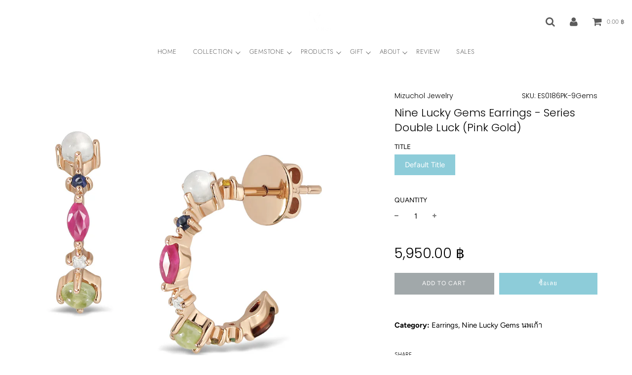

--- FILE ---
content_type: text/html; charset=utf-8
request_url: https://www.mizuchol.com/th/products/nine-lucky-gems-earrings-series-double-luck-pink-gold
body_size: 38570
content:
<!doctype html>
<!--[if IE 8]><html class="no-js lt-ie9" lang="en"> <![endif]-->
<!--[if IE 9 ]><html class="ie9 no-js"> <![endif]-->
<!--[if (gt IE 9)|!(IE)]><!--> <html class="no-js"> <!--<![endif]-->
<head>  
  <!-- Basic page needs ================================================== -->
  <meta charset="utf-8">
  <meta http-equiv="X-UA-Compatible" content="IE=edge">

  

  <!-- Title and description ================================================== -->
  <title>
  Nine Lucky Gems Earrings - Series Double Luck (PK) à¸•à¹ˆà¸²à¸‡à¸«à¸¹à¸™à¸žà¹€à¸à¹‰à¸²à¸žà¸¥à¸­à¸¢à¹à¸—à¹‰à¹€à¸žà¸Šà¸£à¹à¸—à¹‰à¸•à¸²à¸¡à¸•à¸³à¸£à¸²à¹‚à¸šà¸£à¸²à¸“ &ndash; Mizuchol Jewelry
  </title>

  
  <meta name="description" content="Nine Lucky Gems Earrings - Series Hope (Pink Gold) ต่างหูนพเก้าพลอยแท้ เพชรแท้ตามตำราโบราณ ต่างหูนพเก้า เครื่องประดับอันเป็นสิริมงคลที่เกิดมาจากการรวมพลอยความหมายดีๆ ทั้ง 8 ชนิด และเพชร อีก 1 ชนิด  เพชร แสดงถึงความมั่งคั่ง ชัยชนะ และ ความรักแท้นิจนิรันดร์ ทัมทิม ตัวแทนของความสำเร็จ ลาภยศ ความร่ำรวย และพลังอำนาจ มรกต ส่">
  

  <!-- Helpers ================================================== -->
  <!-- /snippets/social-meta-tags.liquid -->


  <meta property="og:type" content="product">
  <meta property="og:title" content="Nine Lucky Gems Earrings - Series Double Luck (Pink Gold)">
  
    <meta property="og:image" content="http://www.mizuchol.com/cdn/shop/files/E-PK_grande.jpg?v=1685944634">
    <meta property="og:image:secure_url" content="https://www.mizuchol.com/cdn/shop/files/E-PK_grande.jpg?v=1685944634">
  
  <meta property="og:description" content="Nine Lucky Gems Earrings - Series Hope (Pink Gold) ต่างหูนพเก้าพลอยแท้ เพชรแท้ตามตำราโบราณ

ต่างหูนพเก้า เครื่องประดับอันเป็นสิริมงคลที่เกิดมาจากการรวมพลอยความหมายดีๆ ทั้ง 8 ชนิด และเพชร อีก 1 ชนิด 


เพชร แสดงถึงความมั่งคั่ง ชัยชนะ และ ความรักแท้นิจนิรันดร์

ทัมทิม ตัวแทนของความสำเร็จ ลาภยศ ความร่ำรวย และพลังอำนาจ

มรกต ส่งเสริมความสุข ความสมบูรณ์ ความรัก การรักใครปรองดองกัน

บุษราคัม สีเหลืองสวยดุจเปลวไฟ ช่วยเสริมด้านความคิดสร้างสรรค์ โชคดี มีสติและยังเป็นสัญลักษณ์แห่งมิตรภาพด้วยนะคะ

โกเมน เสริมด้านความรัก ความสัมพันธ์ แถมยังเป็นเครื่องรางที่เสริมสิริมงคล โชคลาภได้ด้วย

ไพลิน ช่วยปกป้องอันตราย นำพาชีวิตที่สงบ มั่นคง สดใส

มุกดาหาร นำมาความสงบ ร่มเย็น เสริมพลังงานบวกโดยเฉพาะกับผู้หญิง แถมเสริมเรื่องความรักได้เป็นอย่างดี

เพทาย สีแดงสลัว ช่วยเสริมทั้งสติปัญญา และความร่ำรวยมั่งคั่ง

ไพฑูรย์ ช่วยเสริมด้านชื่อเสียง เสริมบารมี ช่วยปกป้องคุ้มครองให้แคล้วคลาดปลอดภัย



เป็นเครื่องประดับอีกหนึ่งชิ้นที่ Mizuchol ตั้งใจออกแบบให้ออกมา Minimal แต่ยังคงความน่ารักใส่ได้ทุกวัน ทีมงาน Mizuchol หวังว่ากำไลนพเก้า Series Hope จะเป็นดั่งความหวังเล็กๆ นำพาเอาความโชคดี และสิริมงคลมาให้กับลูกค้าทุกๆคนนะคะNine Lucky Gems Earrings | Series Hope, a divine earrings crafted from the fusion of eight meaningful gemstones and a sparkling diamond. This auspicious earrings holds the power to enchant hearts and bestow blessings of love, prosperity, and wonder upon its wearer. Let it adorn your finger and unlock realms of destiny and enchantment.. It is comprised of Ruby, Emerald, Yellow Sapphire, Garnet, Blue Sapphire, Moonstone, Zircon, Chrysoberyl, and Diamond..Nine Lucky Gems Earrings | Series Hope is another lucky collection designed by Mizuchol, a delightful and minimalistic accessory that brings luck and optimism to its wearers. May this enchanting piece serve as a beacon of hope, bestowing blessings upon every customer it adorns.


.
---------------------------------------
Product Description
.
- Sterling Silver 925
- Nickel Free (for sensitive skin)
- 18K Pink Gold Plated
- Can Be Ordered in 9K, 14K, and 18K Genuine Gold.
- Genuine Gemstone with Mizuchol Certification- Diamond Clarity : VS1-VS2- Diamond Color : D-F

">
  <meta property="og:price:amount" content="5.950.00">
  <meta property="og:price:currency" content="THB">



<meta property="og:url" content="https://www.mizuchol.com/th/products/nine-lucky-gems-earrings-series-double-luck-pink-gold">
<meta property="og:site_name" content="Mizuchol Jewelry">


  <meta property="og:image" content="http://www.mizuchol.com/cdn/shop/files/02_Packaging_1200x1200.JPG?v=1615928717">
  <meta property="og:image:secure_url" content="https://www.mizuchol.com/cdn/shop/files/02_Packaging_1200x1200.JPG?v=1615928717">





  <meta name="twitter:card" content="summary">


  <meta name="twitter:title" content="Nine Lucky Gems Earrings - Series Double Luck (Pink Gold)">
  <meta name="twitter:description" content="Nine Lucky Gems Earrings - Series Hope (Pink Gold) ต่างหูนพเก้าพลอยแท้ เพชรแท้ตามตำราโบราณ

ต่างหูนพเก้า เครื่องประดับอันเป็นสิริมงคลที่เกิดมาจากการรวมพลอยความหมายดีๆ ทั้ง 8 ชนิด และเพชร อีก 1 ชนิด 

">
  <meta name="twitter:image" content="https://www.mizuchol.com/cdn/shop/files/E-PK_grande.jpg?v=1685944634">
  <meta name="twitter:image:width" content="600">
  <meta name="twitter:image:height" content="600">



  <link rel="canonical" href="https://www.mizuchol.com/th/products/nine-lucky-gems-earrings-series-double-luck-pink-gold"/>
  
	<meta name="viewport" content="width=device-width, initial-scale=1, maximum-scale=1, user-scalable=0"/>
  
  <meta name="theme-color" content="#000000">

  <!-- CSS ================================================== -->
  <link href="//www.mizuchol.com/cdn/shop/t/8/assets/plugins.css?v=90861444539511242851767679696" rel="stylesheet" type="text/css" media="all" />
  <link href="//www.mizuchol.com/cdn/shop/t/8/assets/timber.scss.css?v=51090414039878864971766739955" rel="stylesheet" type="text/css" media="all" />

  



  <!-- Header hook for plugins ================================================== -->
  <script>window.performance && window.performance.mark && window.performance.mark('shopify.content_for_header.start');</script><meta name="facebook-domain-verification" content="btffehsajc1em3is3ki8tatqv45a41">
<meta name="facebook-domain-verification" content="s2nsrxvikxu3ko5l0ukc3i3cpizrb0">
<meta name="google-site-verification" content="KIBhzhjHZ7kkA1qLfIQhzAOiaL8jTCSJRhtfGe1wiwk">
<meta id="shopify-digital-wallet" name="shopify-digital-wallet" content="/6756621/digital_wallets/dialog">
<meta name="shopify-checkout-api-token" content="e203ee5acda80241607e41100662ee2f">
<meta id="in-context-paypal-metadata" data-shop-id="6756621" data-venmo-supported="false" data-environment="production" data-locale="en_US" data-paypal-v4="true" data-currency="THB">
<link rel="alternate" hreflang="x-default" href="https://www.mizuchol.com/products/nine-lucky-gems-earrings-series-double-luck-pink-gold">
<link rel="alternate" hreflang="en" href="https://www.mizuchol.com/products/nine-lucky-gems-earrings-series-double-luck-pink-gold">
<link rel="alternate" hreflang="th" href="https://www.mizuchol.com/th/products/nine-lucky-gems-earrings-series-double-luck-pink-gold">
<link rel="alternate" hreflang="en-SG" href="https://www.mizuchol.com/en-sg/products/nine-lucky-gems-earrings-series-double-luck-pink-gold">
<link rel="alternate" type="application/json+oembed" href="https://www.mizuchol.com/th/products/nine-lucky-gems-earrings-series-double-luck-pink-gold.oembed">
<script async="async" src="/checkouts/internal/preloads.js?locale=th-TH"></script>
<script id="shopify-features" type="application/json">{"accessToken":"e203ee5acda80241607e41100662ee2f","betas":["rich-media-storefront-analytics"],"domain":"www.mizuchol.com","predictiveSearch":true,"shopId":6756621,"locale":"th"}</script>
<script>var Shopify = Shopify || {};
Shopify.shop = "mizuchol.myshopify.com";
Shopify.locale = "th";
Shopify.currency = {"active":"THB","rate":"1.0"};
Shopify.country = "TH";
Shopify.theme = {"name":"Flow - Eight - Dropdowns - 02.08.2021","id":120375017514,"schema_name":"Flow","schema_version":"16.2","theme_store_id":801,"role":"main"};
Shopify.theme.handle = "null";
Shopify.theme.style = {"id":null,"handle":null};
Shopify.cdnHost = "www.mizuchol.com/cdn";
Shopify.routes = Shopify.routes || {};
Shopify.routes.root = "/th/";</script>
<script type="module">!function(o){(o.Shopify=o.Shopify||{}).modules=!0}(window);</script>
<script>!function(o){function n(){var o=[];function n(){o.push(Array.prototype.slice.apply(arguments))}return n.q=o,n}var t=o.Shopify=o.Shopify||{};t.loadFeatures=n(),t.autoloadFeatures=n()}(window);</script>
<script id="shop-js-analytics" type="application/json">{"pageType":"product"}</script>
<script defer="defer" async type="module" src="//www.mizuchol.com/cdn/shopifycloud/shop-js/modules/v2/client.init-shop-cart-sync_RySxVoHt.th.esm.js"></script>
<script defer="defer" async type="module" src="//www.mizuchol.com/cdn/shopifycloud/shop-js/modules/v2/chunk.common_yoUcQoYj.esm.js"></script>
<script type="module">
  await import("//www.mizuchol.com/cdn/shopifycloud/shop-js/modules/v2/client.init-shop-cart-sync_RySxVoHt.th.esm.js");
await import("//www.mizuchol.com/cdn/shopifycloud/shop-js/modules/v2/chunk.common_yoUcQoYj.esm.js");

  window.Shopify.SignInWithShop?.initShopCartSync?.({"fedCMEnabled":true,"windoidEnabled":true});

</script>
<script>(function() {
  var isLoaded = false;
  function asyncLoad() {
    if (isLoaded) return;
    isLoaded = true;
    var urls = ["https:\/\/sp-micro-next.b-cdn.net\/sp-micro.umd.js?shop=mizuchol.myshopify.com"];
    for (var i = 0; i < urls.length; i++) {
      var s = document.createElement('script');
      s.type = 'text/javascript';
      s.async = true;
      s.src = urls[i];
      var x = document.getElementsByTagName('script')[0];
      x.parentNode.insertBefore(s, x);
    }
  };
  if(window.attachEvent) {
    window.attachEvent('onload', asyncLoad);
  } else {
    window.addEventListener('load', asyncLoad, false);
  }
})();</script>
<script id="__st">var __st={"a":6756621,"offset":25200,"reqid":"4b0a42e8-2407-4754-afb9-fcc4a1797d4a-1768744023","pageurl":"www.mizuchol.com\/th\/products\/nine-lucky-gems-earrings-series-double-luck-pink-gold","u":"aefea31888f8","p":"product","rtyp":"product","rid":8332612141330};</script>
<script>window.ShopifyPaypalV4VisibilityTracking = true;</script>
<script id="captcha-bootstrap">!function(){'use strict';const t='contact',e='account',n='new_comment',o=[[t,t],['blogs',n],['comments',n],[t,'customer']],c=[[e,'customer_login'],[e,'guest_login'],[e,'recover_customer_password'],[e,'create_customer']],r=t=>t.map((([t,e])=>`form[action*='/${t}']:not([data-nocaptcha='true']) input[name='form_type'][value='${e}']`)).join(','),a=t=>()=>t?[...document.querySelectorAll(t)].map((t=>t.form)):[];function s(){const t=[...o],e=r(t);return a(e)}const i='password',u='form_key',d=['recaptcha-v3-token','g-recaptcha-response','h-captcha-response',i],f=()=>{try{return window.sessionStorage}catch{return}},m='__shopify_v',_=t=>t.elements[u];function p(t,e,n=!1){try{const o=window.sessionStorage,c=JSON.parse(o.getItem(e)),{data:r}=function(t){const{data:e,action:n}=t;return t[m]||n?{data:e,action:n}:{data:t,action:n}}(c);for(const[e,n]of Object.entries(r))t.elements[e]&&(t.elements[e].value=n);n&&o.removeItem(e)}catch(o){console.error('form repopulation failed',{error:o})}}const l='form_type',E='cptcha';function T(t){t.dataset[E]=!0}const w=window,h=w.document,L='Shopify',v='ce_forms',y='captcha';let A=!1;((t,e)=>{const n=(g='f06e6c50-85a8-45c8-87d0-21a2b65856fe',I='https://cdn.shopify.com/shopifycloud/storefront-forms-hcaptcha/ce_storefront_forms_captcha_hcaptcha.v1.5.2.iife.js',D={infoText:'ป้องกันโดย hCaptcha',privacyText:'ความเป็นส่วนตัว',termsText:'ข้อกำหนด'},(t,e,n)=>{const o=w[L][v],c=o.bindForm;if(c)return c(t,g,e,D).then(n);var r;o.q.push([[t,g,e,D],n]),r=I,A||(h.body.append(Object.assign(h.createElement('script'),{id:'captcha-provider',async:!0,src:r})),A=!0)});var g,I,D;w[L]=w[L]||{},w[L][v]=w[L][v]||{},w[L][v].q=[],w[L][y]=w[L][y]||{},w[L][y].protect=function(t,e){n(t,void 0,e),T(t)},Object.freeze(w[L][y]),function(t,e,n,w,h,L){const[v,y,A,g]=function(t,e,n){const i=e?o:[],u=t?c:[],d=[...i,...u],f=r(d),m=r(i),_=r(d.filter((([t,e])=>n.includes(e))));return[a(f),a(m),a(_),s()]}(w,h,L),I=t=>{const e=t.target;return e instanceof HTMLFormElement?e:e&&e.form},D=t=>v().includes(t);t.addEventListener('submit',(t=>{const e=I(t);if(!e)return;const n=D(e)&&!e.dataset.hcaptchaBound&&!e.dataset.recaptchaBound,o=_(e),c=g().includes(e)&&(!o||!o.value);(n||c)&&t.preventDefault(),c&&!n&&(function(t){try{if(!f())return;!function(t){const e=f();if(!e)return;const n=_(t);if(!n)return;const o=n.value;o&&e.removeItem(o)}(t);const e=Array.from(Array(32),(()=>Math.random().toString(36)[2])).join('');!function(t,e){_(t)||t.append(Object.assign(document.createElement('input'),{type:'hidden',name:u})),t.elements[u].value=e}(t,e),function(t,e){const n=f();if(!n)return;const o=[...t.querySelectorAll(`input[type='${i}']`)].map((({name:t})=>t)),c=[...d,...o],r={};for(const[a,s]of new FormData(t).entries())c.includes(a)||(r[a]=s);n.setItem(e,JSON.stringify({[m]:1,action:t.action,data:r}))}(t,e)}catch(e){console.error('failed to persist form',e)}}(e),e.submit())}));const S=(t,e)=>{t&&!t.dataset[E]&&(n(t,e.some((e=>e===t))),T(t))};for(const o of['focusin','change'])t.addEventListener(o,(t=>{const e=I(t);D(e)&&S(e,y())}));const B=e.get('form_key'),M=e.get(l),P=B&&M;t.addEventListener('DOMContentLoaded',(()=>{const t=y();if(P)for(const e of t)e.elements[l].value===M&&p(e,B);[...new Set([...A(),...v().filter((t=>'true'===t.dataset.shopifyCaptcha))])].forEach((e=>S(e,t)))}))}(h,new URLSearchParams(w.location.search),n,t,e,['guest_login'])})(!0,!0)}();</script>
<script integrity="sha256-4kQ18oKyAcykRKYeNunJcIwy7WH5gtpwJnB7kiuLZ1E=" data-source-attribution="shopify.loadfeatures" defer="defer" src="//www.mizuchol.com/cdn/shopifycloud/storefront/assets/storefront/load_feature-a0a9edcb.js" crossorigin="anonymous"></script>
<script data-source-attribution="shopify.dynamic_checkout.dynamic.init">var Shopify=Shopify||{};Shopify.PaymentButton=Shopify.PaymentButton||{isStorefrontPortableWallets:!0,init:function(){window.Shopify.PaymentButton.init=function(){};var t=document.createElement("script");t.src="https://www.mizuchol.com/cdn/shopifycloud/portable-wallets/latest/portable-wallets.th.js",t.type="module",document.head.appendChild(t)}};
</script>
<script data-source-attribution="shopify.dynamic_checkout.buyer_consent">
  function portableWalletsHideBuyerConsent(e){var t=document.getElementById("shopify-buyer-consent"),n=document.getElementById("shopify-subscription-policy-button");t&&n&&(t.classList.add("hidden"),t.setAttribute("aria-hidden","true"),n.removeEventListener("click",e))}function portableWalletsShowBuyerConsent(e){var t=document.getElementById("shopify-buyer-consent"),n=document.getElementById("shopify-subscription-policy-button");t&&n&&(t.classList.remove("hidden"),t.removeAttribute("aria-hidden"),n.addEventListener("click",e))}window.Shopify?.PaymentButton&&(window.Shopify.PaymentButton.hideBuyerConsent=portableWalletsHideBuyerConsent,window.Shopify.PaymentButton.showBuyerConsent=portableWalletsShowBuyerConsent);
</script>
<script>
  function portableWalletsCleanup(e){e&&e.src&&console.error("Failed to load portable wallets script "+e.src);var t=document.querySelectorAll("shopify-accelerated-checkout .shopify-payment-button__skeleton, shopify-accelerated-checkout-cart .wallet-cart-button__skeleton"),e=document.getElementById("shopify-buyer-consent");for(let e=0;e<t.length;e++)t[e].remove();e&&e.remove()}function portableWalletsNotLoadedAsModule(e){e instanceof ErrorEvent&&"string"==typeof e.message&&e.message.includes("import.meta")&&"string"==typeof e.filename&&e.filename.includes("portable-wallets")&&(window.removeEventListener("error",portableWalletsNotLoadedAsModule),window.Shopify.PaymentButton.failedToLoad=e,"loading"===document.readyState?document.addEventListener("DOMContentLoaded",window.Shopify.PaymentButton.init):window.Shopify.PaymentButton.init())}window.addEventListener("error",portableWalletsNotLoadedAsModule);
</script>

<script type="module" src="https://www.mizuchol.com/cdn/shopifycloud/portable-wallets/latest/portable-wallets.th.js" onError="portableWalletsCleanup(this)" crossorigin="anonymous"></script>
<script nomodule>
  document.addEventListener("DOMContentLoaded", portableWalletsCleanup);
</script>

<link id="shopify-accelerated-checkout-styles" rel="stylesheet" media="screen" href="https://www.mizuchol.com/cdn/shopifycloud/portable-wallets/latest/accelerated-checkout-backwards-compat.css" crossorigin="anonymous">
<style id="shopify-accelerated-checkout-cart">
        #shopify-buyer-consent {
  margin-top: 1em;
  display: inline-block;
  width: 100%;
}

#shopify-buyer-consent.hidden {
  display: none;
}

#shopify-subscription-policy-button {
  background: none;
  border: none;
  padding: 0;
  text-decoration: underline;
  font-size: inherit;
  cursor: pointer;
}

#shopify-subscription-policy-button::before {
  box-shadow: none;
}

      </style>

<script>window.performance && window.performance.mark && window.performance.mark('shopify.content_for_header.end');</script>
  <!-- /snippets/oldIE-js.liquid -->


<!--[if lt IE 9]>
<script src="//cdnjs.cloudflare.com/ajax/libs/html5shiv/3.7.2/html5shiv.min.js" type="text/javascript"></script>
<script src="//www.mizuchol.com/cdn/shop/t/8/assets/respond.min.js?v=52248677837542619231627887461" type="text/javascript"></script>
<link href="//www.mizuchol.com/cdn/shop/t/8/assets/respond-proxy.html" id="respond-proxy" rel="respond-proxy" />
<link href="//www.mizuchol.com/search?q=0aae247141ec2d9ecdccb1bf39b431c6" id="respond-redirect" rel="respond-redirect" />
<script src="//www.mizuchol.com/search?q=0aae247141ec2d9ecdccb1bf39b431c6" type="text/javascript"></script>
<![endif]-->



	<!-- Google Tag Manager -->
<script>(function(w,d,s,l,i){w[l]=w[l]||[];w[l].push({'gtm.start':	
new Date().getTime(),event:'gtm.js'});var f=d.getElementsByTagName(s)[0],	
j=d.createElement(s),dl=l!='dataLayer'?'&l='+l:'';j.async=true;j.src=	
'https://www.googletagmanager.com/gtm.js?id='+i+dl;f.parentNode.insertBefore(j,f);	
})(window,document,'script','dataLayer','GTM-K8VC5ZD');</script>	
<!-- End Google Tag Manager -->

  <script>
    window.wetheme = {
      name: 'Flow',
    };
  </script>
  <script src="//www.mizuchol.com/cdn/shop/t/8/assets/jquery-3.3.1.min.js?v=74255524871372887611627887456" type="text/javascript"></script>
  <script src="//www.mizuchol.com/cdn/shop/t/8/assets/modernizr.min.js?v=137617515274177302221627887456" type="text/javascript"></script>

  
  

 

<script>window.__pagefly_analytics_settings__ = {"acceptTracking":false};</script>
 <script src="https://cdn.shopify.com/extensions/019b97b0-6350-7631-8123-95494b086580/socialwidget-instafeed-78/assets/social-widget.min.js" type="text/javascript" defer="defer"></script>
<link href="https://monorail-edge.shopifysvc.com" rel="dns-prefetch">
<script>(function(){if ("sendBeacon" in navigator && "performance" in window) {try {var session_token_from_headers = performance.getEntriesByType('navigation')[0].serverTiming.find(x => x.name == '_s').description;} catch {var session_token_from_headers = undefined;}var session_cookie_matches = document.cookie.match(/_shopify_s=([^;]*)/);var session_token_from_cookie = session_cookie_matches && session_cookie_matches.length === 2 ? session_cookie_matches[1] : "";var session_token = session_token_from_headers || session_token_from_cookie || "";function handle_abandonment_event(e) {var entries = performance.getEntries().filter(function(entry) {return /monorail-edge.shopifysvc.com/.test(entry.name);});if (!window.abandonment_tracked && entries.length === 0) {window.abandonment_tracked = true;var currentMs = Date.now();var navigation_start = performance.timing.navigationStart;var payload = {shop_id: 6756621,url: window.location.href,navigation_start,duration: currentMs - navigation_start,session_token,page_type: "product"};window.navigator.sendBeacon("https://monorail-edge.shopifysvc.com/v1/produce", JSON.stringify({schema_id: "online_store_buyer_site_abandonment/1.1",payload: payload,metadata: {event_created_at_ms: currentMs,event_sent_at_ms: currentMs}}));}}window.addEventListener('pagehide', handle_abandonment_event);}}());</script>
<script id="web-pixels-manager-setup">(function e(e,d,r,n,o){if(void 0===o&&(o={}),!Boolean(null===(a=null===(i=window.Shopify)||void 0===i?void 0:i.analytics)||void 0===a?void 0:a.replayQueue)){var i,a;window.Shopify=window.Shopify||{};var t=window.Shopify;t.analytics=t.analytics||{};var s=t.analytics;s.replayQueue=[],s.publish=function(e,d,r){return s.replayQueue.push([e,d,r]),!0};try{self.performance.mark("wpm:start")}catch(e){}var l=function(){var e={modern:/Edge?\/(1{2}[4-9]|1[2-9]\d|[2-9]\d{2}|\d{4,})\.\d+(\.\d+|)|Firefox\/(1{2}[4-9]|1[2-9]\d|[2-9]\d{2}|\d{4,})\.\d+(\.\d+|)|Chrom(ium|e)\/(9{2}|\d{3,})\.\d+(\.\d+|)|(Maci|X1{2}).+ Version\/(15\.\d+|(1[6-9]|[2-9]\d|\d{3,})\.\d+)([,.]\d+|)( \(\w+\)|)( Mobile\/\w+|) Safari\/|Chrome.+OPR\/(9{2}|\d{3,})\.\d+\.\d+|(CPU[ +]OS|iPhone[ +]OS|CPU[ +]iPhone|CPU IPhone OS|CPU iPad OS)[ +]+(15[._]\d+|(1[6-9]|[2-9]\d|\d{3,})[._]\d+)([._]\d+|)|Android:?[ /-](13[3-9]|1[4-9]\d|[2-9]\d{2}|\d{4,})(\.\d+|)(\.\d+|)|Android.+Firefox\/(13[5-9]|1[4-9]\d|[2-9]\d{2}|\d{4,})\.\d+(\.\d+|)|Android.+Chrom(ium|e)\/(13[3-9]|1[4-9]\d|[2-9]\d{2}|\d{4,})\.\d+(\.\d+|)|SamsungBrowser\/([2-9]\d|\d{3,})\.\d+/,legacy:/Edge?\/(1[6-9]|[2-9]\d|\d{3,})\.\d+(\.\d+|)|Firefox\/(5[4-9]|[6-9]\d|\d{3,})\.\d+(\.\d+|)|Chrom(ium|e)\/(5[1-9]|[6-9]\d|\d{3,})\.\d+(\.\d+|)([\d.]+$|.*Safari\/(?![\d.]+ Edge\/[\d.]+$))|(Maci|X1{2}).+ Version\/(10\.\d+|(1[1-9]|[2-9]\d|\d{3,})\.\d+)([,.]\d+|)( \(\w+\)|)( Mobile\/\w+|) Safari\/|Chrome.+OPR\/(3[89]|[4-9]\d|\d{3,})\.\d+\.\d+|(CPU[ +]OS|iPhone[ +]OS|CPU[ +]iPhone|CPU IPhone OS|CPU iPad OS)[ +]+(10[._]\d+|(1[1-9]|[2-9]\d|\d{3,})[._]\d+)([._]\d+|)|Android:?[ /-](13[3-9]|1[4-9]\d|[2-9]\d{2}|\d{4,})(\.\d+|)(\.\d+|)|Mobile Safari.+OPR\/([89]\d|\d{3,})\.\d+\.\d+|Android.+Firefox\/(13[5-9]|1[4-9]\d|[2-9]\d{2}|\d{4,})\.\d+(\.\d+|)|Android.+Chrom(ium|e)\/(13[3-9]|1[4-9]\d|[2-9]\d{2}|\d{4,})\.\d+(\.\d+|)|Android.+(UC? ?Browser|UCWEB|U3)[ /]?(15\.([5-9]|\d{2,})|(1[6-9]|[2-9]\d|\d{3,})\.\d+)\.\d+|SamsungBrowser\/(5\.\d+|([6-9]|\d{2,})\.\d+)|Android.+MQ{2}Browser\/(14(\.(9|\d{2,})|)|(1[5-9]|[2-9]\d|\d{3,})(\.\d+|))(\.\d+|)|K[Aa][Ii]OS\/(3\.\d+|([4-9]|\d{2,})\.\d+)(\.\d+|)/},d=e.modern,r=e.legacy,n=navigator.userAgent;return n.match(d)?"modern":n.match(r)?"legacy":"unknown"}(),u="modern"===l?"modern":"legacy",c=(null!=n?n:{modern:"",legacy:""})[u],f=function(e){return[e.baseUrl,"/wpm","/b",e.hashVersion,"modern"===e.buildTarget?"m":"l",".js"].join("")}({baseUrl:d,hashVersion:r,buildTarget:u}),m=function(e){var d=e.version,r=e.bundleTarget,n=e.surface,o=e.pageUrl,i=e.monorailEndpoint;return{emit:function(e){var a=e.status,t=e.errorMsg,s=(new Date).getTime(),l=JSON.stringify({metadata:{event_sent_at_ms:s},events:[{schema_id:"web_pixels_manager_load/3.1",payload:{version:d,bundle_target:r,page_url:o,status:a,surface:n,error_msg:t},metadata:{event_created_at_ms:s}}]});if(!i)return console&&console.warn&&console.warn("[Web Pixels Manager] No Monorail endpoint provided, skipping logging."),!1;try{return self.navigator.sendBeacon.bind(self.navigator)(i,l)}catch(e){}var u=new XMLHttpRequest;try{return u.open("POST",i,!0),u.setRequestHeader("Content-Type","text/plain"),u.send(l),!0}catch(e){return console&&console.warn&&console.warn("[Web Pixels Manager] Got an unhandled error while logging to Monorail."),!1}}}}({version:r,bundleTarget:l,surface:e.surface,pageUrl:self.location.href,monorailEndpoint:e.monorailEndpoint});try{o.browserTarget=l,function(e){var d=e.src,r=e.async,n=void 0===r||r,o=e.onload,i=e.onerror,a=e.sri,t=e.scriptDataAttributes,s=void 0===t?{}:t,l=document.createElement("script"),u=document.querySelector("head"),c=document.querySelector("body");if(l.async=n,l.src=d,a&&(l.integrity=a,l.crossOrigin="anonymous"),s)for(var f in s)if(Object.prototype.hasOwnProperty.call(s,f))try{l.dataset[f]=s[f]}catch(e){}if(o&&l.addEventListener("load",o),i&&l.addEventListener("error",i),u)u.appendChild(l);else{if(!c)throw new Error("Did not find a head or body element to append the script");c.appendChild(l)}}({src:f,async:!0,onload:function(){if(!function(){var e,d;return Boolean(null===(d=null===(e=window.Shopify)||void 0===e?void 0:e.analytics)||void 0===d?void 0:d.initialized)}()){var d=window.webPixelsManager.init(e)||void 0;if(d){var r=window.Shopify.analytics;r.replayQueue.forEach((function(e){var r=e[0],n=e[1],o=e[2];d.publishCustomEvent(r,n,o)})),r.replayQueue=[],r.publish=d.publishCustomEvent,r.visitor=d.visitor,r.initialized=!0}}},onerror:function(){return m.emit({status:"failed",errorMsg:"".concat(f," has failed to load")})},sri:function(e){var d=/^sha384-[A-Za-z0-9+/=]+$/;return"string"==typeof e&&d.test(e)}(c)?c:"",scriptDataAttributes:o}),m.emit({status:"loading"})}catch(e){m.emit({status:"failed",errorMsg:(null==e?void 0:e.message)||"Unknown error"})}}})({shopId: 6756621,storefrontBaseUrl: "https://www.mizuchol.com",extensionsBaseUrl: "https://extensions.shopifycdn.com/cdn/shopifycloud/web-pixels-manager",monorailEndpoint: "https://monorail-edge.shopifysvc.com/unstable/produce_batch",surface: "storefront-renderer",enabledBetaFlags: ["2dca8a86"],webPixelsConfigList: [{"id":"1396867346","configuration":"{\"backendUrl\":\"https:\\\/\\\/api.salespop.com\",\"shopifyDomain\":\"mizuchol.myshopify.com\"}","eventPayloadVersion":"v1","runtimeContext":"STRICT","scriptVersion":"bb83dd074d22fef7d4e3cfe7cac23089","type":"APP","apiClientId":1869884,"privacyPurposes":["ANALYTICS"],"dataSharingAdjustments":{"protectedCustomerApprovalScopes":["read_customer_address","read_customer_name","read_customer_personal_data"]}},{"id":"854458642","configuration":"{\"config\":\"{\\\"pixel_id\\\":\\\"G-94FHX8EBQW\\\",\\\"target_country\\\":\\\"TH\\\",\\\"gtag_events\\\":[{\\\"type\\\":\\\"begin_checkout\\\",\\\"action_label\\\":\\\"G-94FHX8EBQW\\\"},{\\\"type\\\":\\\"search\\\",\\\"action_label\\\":\\\"G-94FHX8EBQW\\\"},{\\\"type\\\":\\\"view_item\\\",\\\"action_label\\\":[\\\"G-94FHX8EBQW\\\",\\\"MC-HGE5TQKCVD\\\"]},{\\\"type\\\":\\\"purchase\\\",\\\"action_label\\\":[\\\"G-94FHX8EBQW\\\",\\\"MC-HGE5TQKCVD\\\"]},{\\\"type\\\":\\\"page_view\\\",\\\"action_label\\\":[\\\"G-94FHX8EBQW\\\",\\\"MC-HGE5TQKCVD\\\"]},{\\\"type\\\":\\\"add_payment_info\\\",\\\"action_label\\\":\\\"G-94FHX8EBQW\\\"},{\\\"type\\\":\\\"add_to_cart\\\",\\\"action_label\\\":\\\"G-94FHX8EBQW\\\"}],\\\"enable_monitoring_mode\\\":false}\"}","eventPayloadVersion":"v1","runtimeContext":"OPEN","scriptVersion":"b2a88bafab3e21179ed38636efcd8a93","type":"APP","apiClientId":1780363,"privacyPurposes":[],"dataSharingAdjustments":{"protectedCustomerApprovalScopes":["read_customer_address","read_customer_email","read_customer_name","read_customer_personal_data","read_customer_phone"]}},{"id":"748683538","configuration":"{\"pixelCode\":\"CCKV50JC77UEB8668QCG\"}","eventPayloadVersion":"v1","runtimeContext":"STRICT","scriptVersion":"22e92c2ad45662f435e4801458fb78cc","type":"APP","apiClientId":4383523,"privacyPurposes":["ANALYTICS","MARKETING","SALE_OF_DATA"],"dataSharingAdjustments":{"protectedCustomerApprovalScopes":["read_customer_address","read_customer_email","read_customer_name","read_customer_personal_data","read_customer_phone"]}},{"id":"311001362","configuration":"{\"pixel_id\":\"558896164286848\",\"pixel_type\":\"facebook_pixel\",\"metaapp_system_user_token\":\"-\"}","eventPayloadVersion":"v1","runtimeContext":"OPEN","scriptVersion":"ca16bc87fe92b6042fbaa3acc2fbdaa6","type":"APP","apiClientId":2329312,"privacyPurposes":["ANALYTICS","MARKETING","SALE_OF_DATA"],"dataSharingAdjustments":{"protectedCustomerApprovalScopes":["read_customer_address","read_customer_email","read_customer_name","read_customer_personal_data","read_customer_phone"]}},{"id":"shopify-app-pixel","configuration":"{}","eventPayloadVersion":"v1","runtimeContext":"STRICT","scriptVersion":"0450","apiClientId":"shopify-pixel","type":"APP","privacyPurposes":["ANALYTICS","MARKETING"]},{"id":"shopify-custom-pixel","eventPayloadVersion":"v1","runtimeContext":"LAX","scriptVersion":"0450","apiClientId":"shopify-pixel","type":"CUSTOM","privacyPurposes":["ANALYTICS","MARKETING"]}],isMerchantRequest: false,initData: {"shop":{"name":"Mizuchol Jewelry","paymentSettings":{"currencyCode":"THB"},"myshopifyDomain":"mizuchol.myshopify.com","countryCode":"TH","storefrontUrl":"https:\/\/www.mizuchol.com\/th"},"customer":null,"cart":null,"checkout":null,"productVariants":[{"price":{"amount":5950.0,"currencyCode":"THB"},"product":{"title":"Nine Lucky Gems Earrings - Series Double Luck (Pink Gold)","vendor":"Mizuchol Jewelry","id":"8332612141330","untranslatedTitle":"Nine Lucky Gems Earrings - Series Double Luck (Pink Gold)","url":"\/th\/products\/nine-lucky-gems-earrings-series-double-luck-pink-gold","type":"Earrings"},"id":"45239923998994","image":{"src":"\/\/www.mizuchol.com\/cdn\/shop\/files\/E-PK.jpg?v=1685944634"},"sku":"ES0186PK-9Gems","title":"Default Title","untranslatedTitle":"Default Title"}],"purchasingCompany":null},},"https://www.mizuchol.com/cdn","fcfee988w5aeb613cpc8e4bc33m6693e112",{"modern":"","legacy":""},{"shopId":"6756621","storefrontBaseUrl":"https:\/\/www.mizuchol.com","extensionBaseUrl":"https:\/\/extensions.shopifycdn.com\/cdn\/shopifycloud\/web-pixels-manager","surface":"storefront-renderer","enabledBetaFlags":"[\"2dca8a86\"]","isMerchantRequest":"false","hashVersion":"fcfee988w5aeb613cpc8e4bc33m6693e112","publish":"custom","events":"[[\"page_viewed\",{}],[\"product_viewed\",{\"productVariant\":{\"price\":{\"amount\":5950.0,\"currencyCode\":\"THB\"},\"product\":{\"title\":\"Nine Lucky Gems Earrings - Series Double Luck (Pink Gold)\",\"vendor\":\"Mizuchol Jewelry\",\"id\":\"8332612141330\",\"untranslatedTitle\":\"Nine Lucky Gems Earrings - Series Double Luck (Pink Gold)\",\"url\":\"\/th\/products\/nine-lucky-gems-earrings-series-double-luck-pink-gold\",\"type\":\"Earrings\"},\"id\":\"45239923998994\",\"image\":{\"src\":\"\/\/www.mizuchol.com\/cdn\/shop\/files\/E-PK.jpg?v=1685944634\"},\"sku\":\"ES0186PK-9Gems\",\"title\":\"Default Title\",\"untranslatedTitle\":\"Default Title\"}}]]"});</script><script>
  window.ShopifyAnalytics = window.ShopifyAnalytics || {};
  window.ShopifyAnalytics.meta = window.ShopifyAnalytics.meta || {};
  window.ShopifyAnalytics.meta.currency = 'THB';
  var meta = {"product":{"id":8332612141330,"gid":"gid:\/\/shopify\/Product\/8332612141330","vendor":"Mizuchol Jewelry","type":"Earrings","handle":"nine-lucky-gems-earrings-series-double-luck-pink-gold","variants":[{"id":45239923998994,"price":595000,"name":"Nine Lucky Gems Earrings - Series Double Luck (Pink Gold)","public_title":null,"sku":"ES0186PK-9Gems"}],"remote":false},"page":{"pageType":"product","resourceType":"product","resourceId":8332612141330,"requestId":"4b0a42e8-2407-4754-afb9-fcc4a1797d4a-1768744023"}};
  for (var attr in meta) {
    window.ShopifyAnalytics.meta[attr] = meta[attr];
  }
</script>
<script class="analytics">
  (function () {
    var customDocumentWrite = function(content) {
      var jquery = null;

      if (window.jQuery) {
        jquery = window.jQuery;
      } else if (window.Checkout && window.Checkout.$) {
        jquery = window.Checkout.$;
      }

      if (jquery) {
        jquery('body').append(content);
      }
    };

    var hasLoggedConversion = function(token) {
      if (token) {
        return document.cookie.indexOf('loggedConversion=' + token) !== -1;
      }
      return false;
    }

    var setCookieIfConversion = function(token) {
      if (token) {
        var twoMonthsFromNow = new Date(Date.now());
        twoMonthsFromNow.setMonth(twoMonthsFromNow.getMonth() + 2);

        document.cookie = 'loggedConversion=' + token + '; expires=' + twoMonthsFromNow;
      }
    }

    var trekkie = window.ShopifyAnalytics.lib = window.trekkie = window.trekkie || [];
    if (trekkie.integrations) {
      return;
    }
    trekkie.methods = [
      'identify',
      'page',
      'ready',
      'track',
      'trackForm',
      'trackLink'
    ];
    trekkie.factory = function(method) {
      return function() {
        var args = Array.prototype.slice.call(arguments);
        args.unshift(method);
        trekkie.push(args);
        return trekkie;
      };
    };
    for (var i = 0; i < trekkie.methods.length; i++) {
      var key = trekkie.methods[i];
      trekkie[key] = trekkie.factory(key);
    }
    trekkie.load = function(config) {
      trekkie.config = config || {};
      trekkie.config.initialDocumentCookie = document.cookie;
      var first = document.getElementsByTagName('script')[0];
      var script = document.createElement('script');
      script.type = 'text/javascript';
      script.onerror = function(e) {
        var scriptFallback = document.createElement('script');
        scriptFallback.type = 'text/javascript';
        scriptFallback.onerror = function(error) {
                var Monorail = {
      produce: function produce(monorailDomain, schemaId, payload) {
        var currentMs = new Date().getTime();
        var event = {
          schema_id: schemaId,
          payload: payload,
          metadata: {
            event_created_at_ms: currentMs,
            event_sent_at_ms: currentMs
          }
        };
        return Monorail.sendRequest("https://" + monorailDomain + "/v1/produce", JSON.stringify(event));
      },
      sendRequest: function sendRequest(endpointUrl, payload) {
        // Try the sendBeacon API
        if (window && window.navigator && typeof window.navigator.sendBeacon === 'function' && typeof window.Blob === 'function' && !Monorail.isIos12()) {
          var blobData = new window.Blob([payload], {
            type: 'text/plain'
          });

          if (window.navigator.sendBeacon(endpointUrl, blobData)) {
            return true;
          } // sendBeacon was not successful

        } // XHR beacon

        var xhr = new XMLHttpRequest();

        try {
          xhr.open('POST', endpointUrl);
          xhr.setRequestHeader('Content-Type', 'text/plain');
          xhr.send(payload);
        } catch (e) {
          console.log(e);
        }

        return false;
      },
      isIos12: function isIos12() {
        return window.navigator.userAgent.lastIndexOf('iPhone; CPU iPhone OS 12_') !== -1 || window.navigator.userAgent.lastIndexOf('iPad; CPU OS 12_') !== -1;
      }
    };
    Monorail.produce('monorail-edge.shopifysvc.com',
      'trekkie_storefront_load_errors/1.1',
      {shop_id: 6756621,
      theme_id: 120375017514,
      app_name: "storefront",
      context_url: window.location.href,
      source_url: "//www.mizuchol.com/cdn/s/trekkie.storefront.cd680fe47e6c39ca5d5df5f0a32d569bc48c0f27.min.js"});

        };
        scriptFallback.async = true;
        scriptFallback.src = '//www.mizuchol.com/cdn/s/trekkie.storefront.cd680fe47e6c39ca5d5df5f0a32d569bc48c0f27.min.js';
        first.parentNode.insertBefore(scriptFallback, first);
      };
      script.async = true;
      script.src = '//www.mizuchol.com/cdn/s/trekkie.storefront.cd680fe47e6c39ca5d5df5f0a32d569bc48c0f27.min.js';
      first.parentNode.insertBefore(script, first);
    };
    trekkie.load(
      {"Trekkie":{"appName":"storefront","development":false,"defaultAttributes":{"shopId":6756621,"isMerchantRequest":null,"themeId":120375017514,"themeCityHash":"16756728950864283629","contentLanguage":"th","currency":"THB","eventMetadataId":"e4a02917-7362-4911-beb0-a47d1d72b555"},"isServerSideCookieWritingEnabled":true,"monorailRegion":"shop_domain","enabledBetaFlags":["65f19447"]},"Session Attribution":{},"S2S":{"facebookCapiEnabled":true,"source":"trekkie-storefront-renderer","apiClientId":580111}}
    );

    var loaded = false;
    trekkie.ready(function() {
      if (loaded) return;
      loaded = true;

      window.ShopifyAnalytics.lib = window.trekkie;

      var originalDocumentWrite = document.write;
      document.write = customDocumentWrite;
      try { window.ShopifyAnalytics.merchantGoogleAnalytics.call(this); } catch(error) {};
      document.write = originalDocumentWrite;

      window.ShopifyAnalytics.lib.page(null,{"pageType":"product","resourceType":"product","resourceId":8332612141330,"requestId":"4b0a42e8-2407-4754-afb9-fcc4a1797d4a-1768744023","shopifyEmitted":true});

      var match = window.location.pathname.match(/checkouts\/(.+)\/(thank_you|post_purchase)/)
      var token = match? match[1]: undefined;
      if (!hasLoggedConversion(token)) {
        setCookieIfConversion(token);
        window.ShopifyAnalytics.lib.track("Viewed Product",{"currency":"THB","variantId":45239923998994,"productId":8332612141330,"productGid":"gid:\/\/shopify\/Product\/8332612141330","name":"Nine Lucky Gems Earrings - Series Double Luck (Pink Gold)","price":"5950.00","sku":"ES0186PK-9Gems","brand":"Mizuchol Jewelry","variant":null,"category":"Earrings","nonInteraction":true,"remote":false},undefined,undefined,{"shopifyEmitted":true});
      window.ShopifyAnalytics.lib.track("monorail:\/\/trekkie_storefront_viewed_product\/1.1",{"currency":"THB","variantId":45239923998994,"productId":8332612141330,"productGid":"gid:\/\/shopify\/Product\/8332612141330","name":"Nine Lucky Gems Earrings - Series Double Luck (Pink Gold)","price":"5950.00","sku":"ES0186PK-9Gems","brand":"Mizuchol Jewelry","variant":null,"category":"Earrings","nonInteraction":true,"remote":false,"referer":"https:\/\/www.mizuchol.com\/th\/products\/nine-lucky-gems-earrings-series-double-luck-pink-gold"});
      }
    });


        var eventsListenerScript = document.createElement('script');
        eventsListenerScript.async = true;
        eventsListenerScript.src = "//www.mizuchol.com/cdn/shopifycloud/storefront/assets/shop_events_listener-3da45d37.js";
        document.getElementsByTagName('head')[0].appendChild(eventsListenerScript);

})();</script>
  <script>
  if (!window.ga || (window.ga && typeof window.ga !== 'function')) {
    window.ga = function ga() {
      (window.ga.q = window.ga.q || []).push(arguments);
      if (window.Shopify && window.Shopify.analytics && typeof window.Shopify.analytics.publish === 'function') {
        window.Shopify.analytics.publish("ga_stub_called", {}, {sendTo: "google_osp_migration"});
      }
      console.error("Shopify's Google Analytics stub called with:", Array.from(arguments), "\nSee https://help.shopify.com/manual/promoting-marketing/pixels/pixel-migration#google for more information.");
    };
    if (window.Shopify && window.Shopify.analytics && typeof window.Shopify.analytics.publish === 'function') {
      window.Shopify.analytics.publish("ga_stub_initialized", {}, {sendTo: "google_osp_migration"});
    }
  }
</script>
<script
  defer
  src="https://www.mizuchol.com/cdn/shopifycloud/perf-kit/shopify-perf-kit-3.0.4.min.js"
  data-application="storefront-renderer"
  data-shop-id="6756621"
  data-render-region="gcp-us-central1"
  data-page-type="product"
  data-theme-instance-id="120375017514"
  data-theme-name="Flow"
  data-theme-version="16.2"
  data-monorail-region="shop_domain"
  data-resource-timing-sampling-rate="10"
  data-shs="true"
  data-shs-beacon="true"
  data-shs-export-with-fetch="true"
  data-shs-logs-sample-rate="1"
  data-shs-beacon-endpoint="https://www.mizuchol.com/api/collect"
></script>
</head> 


<body id="nine-lucky-gems-earrings-series-double-luck-pk-a-a-a-a-a-a-a-a-za-a-a-a-a-za-a-a-a-a-a-a-a-za-sa-a-a-a-a-a-a-a-a-a-a-a-a-sa-a-a" class="template-product animations-disabled white--match" >

  
  <div id="CartDrawer" class="drawer drawer--right drawer--cart">
    <div class="drawer__header sitewide--title-wrapper">
      <div class="drawer__close js-drawer-close">
        <button type="button" class="icon-fallback-text">
          <span class="fallback-text">"Close Cart"</span>
        </button>
      </div>
      <div class="drawer__title h2 page--title " id="CartTitle">Shopping Cart</div>
      <div class="drawer__title h2 page--title hide" id="ShopNowTitle">Quick view</div>
      <div class="drawer__title h2 page--title hide" id="LogInTitle">Login</div>
      <div class="drawer__title h2 page--title hide" id="SearchTitle">Search for products on our site</div>
    </div>
    <div id="CartContainer"></div>
    <div id="ShopNowContainer" class="hide"></div>
    <div id="SearchContainer" class="hide">
      <div class="wrapper search-drawer">
        <div class="input-group">
          <input type="search" name="q" id="search-input" placeholder="Search our store" class="input-group-field" aria-label="Search our store" autocomplete="off" />
          <span class="input-group-btn">
            <button type="submit" class="btn icon-fallback-text">
              <i class="fa fa-search"></i>
              <span class="fallback-text">Search</span>
            </button>
          </span>
        </div>
        <script id="LiveSearchResultTemplate" type="text/template">
  
    <div class="indiv-search-listing-grid">
      <div class="grid">
        {{#if image}}
        <div class="grid__item large--one-quarter live-search--image">
          <a href="{{url}}" title="{{title}}">
            <img
                class="lazyload"
                src="{{image}}"
                alt="{{title}}"
                {{#if imageResponsive}}
                data-src="{{imageResponsive}}"
                data-sizes="auto"
                {{/if}}
            >
          </a>
        </div>
        {{/if}}
        <div class="grid__item large--three-quarters line-search-content">
          <h3>
            <a href="{{url}}" title="">{{title}}</a>
          </h3>
          <div>
            {{{price_html}}}
          </div>
          <p>{{content}}</p>
        </div>
      </div>
    </div>
  
</script>

        <script type="text/javascript">
            var SearchTranslations = {
                no_results_html: "Your search for \"{{ terms }}\" did not yield any results.",
                results_for_html: "Your search for \"{{ terms }}\" revealed the following:",
                products: "Products",
                pages: "Pages",
                articles: "Articles"
            };
        </script>
        <div id="search-results" class="grid-uniform">
          <!-- here will be the search results -->
        </div>
        <a id="search-show-more" href="#" class="btn hide">See more</a>
      </div>
    </div>
    <div id="LogInContainer" class="hide"></div>
  </div>
  <div id="DrawerOverlay"></div>

<div id="PageContainer">

	<div id="shopify-section-announcement-bar" class="shopify-section">


</div>

	<div id="shopify-section-header" class="shopify-section">




















<div data-section-id="header" data-section-type="header-section" class="header-section--wrapper">
  <div id="NavDrawer" class="drawer drawer--left">

    
      
      







<div 
>

<noscript>
    <img
        class=""
        src="//www.mizuchol.com/cdn/shop/files/logo2_1000x1000.png?v=1614404758"
        data-sizes="auto"
        
            alt=""
        
        
        style="width: 50px"
        itemprop="logo"
      
    />
</noscript>

<img
    class="lazyload "
    src="//www.mizuchol.com/cdn/shop/files/logo2_150x.png?v=1614404758"
    data-src="//www.mizuchol.com/cdn/shop/files/logo2_{width}.png?v=1614404758"
    data-sizes="auto"
    
    data-aspectratio="1.4371584699453552"
    
    
        style="width: 50px"
        itemprop="logo"
      
    
        style="max-width: 526px; max-height: 366px"
    
    
        alt=""
    
/>

</div>

    


    <!-- begin mobile-nav -->
    <ul class="mobile-nav with-logo">
      <li class="mobile-nav__item mobile-nav__search">
        <form action="/th/search" method="get" class="input-group search-bar" role="search">
  
  <input type="search" name="q" value="" placeholder="Search our store" class="input-group-field" aria-label="Search our store">
  <span class="input-group-btn hidden">
    <button type="submit" class="btn icon-fallback-text">
      <i class="fa fa-search"></i>
      <span class="fallback-text">Search</span>
    </button>
  </span>
</form>

      </li>

      
      

        

          <li class="mobile-nav__item">
            <a href="/th" class="mobile-nav__link">HOME</a>
          </li>

        

      

        
        <li class="mobile-nav__item" aria-haspopup="true">
          <div class="mobile-nav__has-sublist">
            <a href="/th/collections" class="mobile-nav__link">COLLECTION</a>
            <div class="mobile-nav__toggle">
              <button type="button" class="icon-fallback-text mobile-nav__toggle-open">
                <i class="icon-arrow-right" aria-hidden="true"></i>
                <span class="fallback-text">See more</span>
              </button>
              <button type="button" class="icon-fallback-text mobile-nav__toggle-close">
                <i class="icon-arrow-down" aria-hidden="true"></i>
                <span class="fallback-text">"Close Cart"</span>
              </button>
            </div>
          </div>
          <ul class="mobile-nav__sublist">
              
              
              <li class="mobile-nav__item ">
                  <div class="mobile-nav__has-sublist">
                    <a href="/th#" class="mobile-nav__link">FOR LUCK เสริมดวง</a>
                      <div class="mobile-nav__toggle">
                        <button type="button" class="icon-fallback-text mobile-nav__toggle-open">
                          <i class="icon-arrow-right" aria-hidden="true"></i>
                          <span class="fallback-text">See more</span>
                        </button>
                        <button type="button" class="icon-fallback-text mobile-nav__toggle-close">
                          <i class="icon-arrow-down" aria-hidden="true"></i>
                          <span class="fallback-text">"Close Cart"</span>
                        </button>
                      </div>
                    </div>
                    <ul class="mobile-nav__sublist">
                      
                        <li class="mobile-nav__item">
                          <a href="/th/collections/pinky-ringy" class="mobile-nav__link">PINKY RINGY แหวนนิ้วก้อย</a>
                        </li>
                      
                        <li class="mobile-nav__item">
                          <a href="/th/collections/nine-lucky-gems" class="mobile-nav__link">NINE LUCKY GEMS นพเก้า</a>
                        </li>
                      
                        <li class="mobile-nav__item">
                          <a href="/th/collections/darling-collection" class="mobile-nav__link">DARLING พลอยประจำวันเกิด &quot;ความรัก&quot;</a>
                        </li>
                      
                        <li class="mobile-nav__item">
                          <a href="/th/collections/darling-in-pink-strawberry-quartz" class="mobile-nav__link">Darling in Pink : Strawberry Quartz </a>
                        </li>
                      
                        <li class="mobile-nav__item">
                          <a href="/th/collections/lucky-me-ring" class="mobile-nav__link">LUCKY ME พลอยประจำวันเกิด &quot;การงาน &amp; การเงิน&quot;</a>
                        </li>
                      
                        <li class="mobile-nav__item">
                          <a href="/th/collections/bracelet/stone-bracelet" class="mobile-nav__link">LUCKY SPELL (กำไลหินเสริมดวง)</a>
                        </li>
                      
                        <li class="mobile-nav__item">
                          <a href="/th/collections/addable-luck" class="mobile-nav__link">ADDABLE WISH</a>
                        </li>
                      
                        <li class="mobile-nav__item">
                          <a href="/th/collections/whispers-of-mantra" class="mobile-nav__link">Whispers of Mantra</a>
                        </li>
                      
                    </ul>
                  </li>
                
              
              
              <li class="mobile-nav__item ">
                  <div class="mobile-nav__has-sublist">
                    <a href="/th#" class="mobile-nav__link">SUMMER &amp; NATURE</a>
                      <div class="mobile-nav__toggle">
                        <button type="button" class="icon-fallback-text mobile-nav__toggle-open">
                          <i class="icon-arrow-right" aria-hidden="true"></i>
                          <span class="fallback-text">See more</span>
                        </button>
                        <button type="button" class="icon-fallback-text mobile-nav__toggle-close">
                          <i class="icon-arrow-down" aria-hidden="true"></i>
                          <span class="fallback-text">"Close Cart"</span>
                        </button>
                      </div>
                    </div>
                    <ul class="mobile-nav__sublist">
                      
                        <li class="mobile-nav__item">
                          <a href="/th/collections/aqua-clouds" class="mobile-nav__link">AQUA | DREAMY CLOUD</a>
                        </li>
                      
                        <li class="mobile-nav__item">
                          <a href="/th/collections/aqua-new" class="mobile-nav__link">AQUA | OCEAN</a>
                        </li>
                      
                        <li class="mobile-nav__item">
                          <a href="/th/collections/aqua-rain" class="mobile-nav__link">AQUA | RAIN</a>
                        </li>
                      
                        <li class="mobile-nav__item">
                          <a href="/th/collections/queen-of-grace" class="mobile-nav__link">QUEEN OF GRACE </a>
                        </li>
                      
                        <li class="mobile-nav__item">
                          <a href="/th/collections/catch-the-dream" class="mobile-nav__link">CATCH THE DREAM</a>
                        </li>
                      
                        <li class="mobile-nav__item">
                          <a href="/th/collections/the-garden-of-athens" class="mobile-nav__link">THE GARDEN OF ATHENS</a>
                        </li>
                      
                    </ul>
                  </li>
                
              
              
              <li class="mobile-nav__item ">
                  <div class="mobile-nav__has-sublist">
                    <a href="/th#" class="mobile-nav__link">WINTER</a>
                      <div class="mobile-nav__toggle">
                        <button type="button" class="icon-fallback-text mobile-nav__toggle-open">
                          <i class="icon-arrow-right" aria-hidden="true"></i>
                          <span class="fallback-text">See more</span>
                        </button>
                        <button type="button" class="icon-fallback-text mobile-nav__toggle-close">
                          <i class="icon-arrow-down" aria-hidden="true"></i>
                          <span class="fallback-text">"Close Cart"</span>
                        </button>
                      </div>
                    </div>
                    <ul class="mobile-nav__sublist">
                      
                        <li class="mobile-nav__item">
                          <a href="/th/collections/aqua-snow" class="mobile-nav__link">AQUA | SNOW (New)</a>
                        </li>
                      
                        <li class="mobile-nav__item">
                          <a href="/th/collections/pink-champagne" class="mobile-nav__link">PINK CHAMPAGNE</a>
                        </li>
                      
                        <li class="mobile-nav__item">
                          <a href="/th/collections/my-chapter-1" class="mobile-nav__link">MY CHAPTER จี้อักษร</a>
                        </li>
                      
                        <li class="mobile-nav__item">
                          <a href="/th/collections/my-gentle-deer" class="mobile-nav__link">MY GENTLE DEER</a>
                        </li>
                      
                        <li class="mobile-nav__item">
                          <a href="/th/collections/wish-on" class="mobile-nav__link">WISH ON</a>
                        </li>
                      
                    </ul>
                  </li>
                
              
              
                  <li class="mobile-nav__item ">
                    <a href="/th/collections/mizuchol-exclusive" class="mobile-nav__link">Mizuchol Exclusive (งานทองคำแท้)</a>
                  </li>
                
              
            </ul>
          </li>

          

      

        
        <li class="mobile-nav__item" aria-haspopup="true">
          <div class="mobile-nav__has-sublist">
            <a href="/th#" class="mobile-nav__link">GEMSTONE</a>
            <div class="mobile-nav__toggle">
              <button type="button" class="icon-fallback-text mobile-nav__toggle-open">
                <i class="icon-arrow-right" aria-hidden="true"></i>
                <span class="fallback-text">See more</span>
              </button>
              <button type="button" class="icon-fallback-text mobile-nav__toggle-close">
                <i class="icon-arrow-down" aria-hidden="true"></i>
                <span class="fallback-text">"Close Cart"</span>
              </button>
            </div>
          </div>
          <ul class="mobile-nav__sublist">
              
              
              <li class="mobile-nav__item ">
                  <div class="mobile-nav__has-sublist">
                    <a href="/th#" class="mobile-nav__link">GEMSTONE</a>
                      <div class="mobile-nav__toggle">
                        <button type="button" class="icon-fallback-text mobile-nav__toggle-open">
                          <i class="icon-arrow-right" aria-hidden="true"></i>
                          <span class="fallback-text">See more</span>
                        </button>
                        <button type="button" class="icon-fallback-text mobile-nav__toggle-close">
                          <i class="icon-arrow-down" aria-hidden="true"></i>
                          <span class="fallback-text">"Close Cart"</span>
                        </button>
                      </div>
                    </div>
                    <ul class="mobile-nav__sublist">
                      
                        <li class="mobile-nav__item">
                          <a href="/th/collections/pink-tourmaline" class="mobile-nav__link">PINK TOURMALINE พลอยสีชมพู</a>
                        </li>
                      
                        <li class="mobile-nav__item">
                          <a href="/th/collections/moonstone" class="mobile-nav__link">MOONSTONE พลอยแห่งความรัก</a>
                        </li>
                      
                        <li class="mobile-nav__item">
                          <a href="/th/collections/ruby" class="mobile-nav__link">RUBY ทับทิม</a>
                        </li>
                      
                        <li class="mobile-nav__item">
                          <a href="/th/collections/amethyst" class="mobile-nav__link">AMETHYST  พลอยแห่งการบำบัด</a>
                        </li>
                      
                        <li class="mobile-nav__item">
                          <a href="/th/collections/white-topaz" class="mobile-nav__link">White Topaz พลอยแห่งเสน่ห์</a>
                        </li>
                      
                        <li class="mobile-nav__item">
                          <a href="/th/collections/red-garnet" class="mobile-nav__link">GARNET พลอยแห่งรักมั่นคง</a>
                        </li>
                      
                        <li class="mobile-nav__item">
                          <a href="/th/collections/citrine" class="mobile-nav__link">CITRINE พลอยแห่งสติปัญญา</a>
                        </li>
                      
                    </ul>
                  </li>
                
              
              
              <li class="mobile-nav__item ">
                  <div class="mobile-nav__has-sublist">
                    <a href="/th#" class="mobile-nav__link">NATURAL STONE</a>
                      <div class="mobile-nav__toggle">
                        <button type="button" class="icon-fallback-text mobile-nav__toggle-open">
                          <i class="icon-arrow-right" aria-hidden="true"></i>
                          <span class="fallback-text">See more</span>
                        </button>
                        <button type="button" class="icon-fallback-text mobile-nav__toggle-close">
                          <i class="icon-arrow-down" aria-hidden="true"></i>
                          <span class="fallback-text">"Close Cart"</span>
                        </button>
                      </div>
                    </div>
                    <ul class="mobile-nav__sublist">
                      
                        <li class="mobile-nav__item">
                          <a href="/th/collections/rutilated-quartz" class="mobile-nav__link">RUTILATED ไหมทอง </a>
                        </li>
                      
                        <li class="mobile-nav__item">
                          <a href="/th/collections/labradorite" class="mobile-nav__link">LABRADORITE หินแห่งการปกป้อง</a>
                        </li>
                      
                        <li class="mobile-nav__item">
                          <a href="/th/search" class="mobile-nav__link">ROSE QUARTZ หินแห่งความรัก</a>
                        </li>
                      
                        <li class="mobile-nav__item">
                          <a href="/th/collections/pearl" class="mobile-nav__link">PEARL ไข่มุกแท้</a>
                        </li>
                      
                    </ul>
                  </li>
                
              
            </ul>
          </li>

          

      

        
        <li class="mobile-nav__item" aria-haspopup="true">
          <div class="mobile-nav__has-sublist">
            <a href="/th#" class="mobile-nav__link">PRODUCTS</a>
            <div class="mobile-nav__toggle">
              <button type="button" class="icon-fallback-text mobile-nav__toggle-open">
                <i class="icon-arrow-right" aria-hidden="true"></i>
                <span class="fallback-text">See more</span>
              </button>
              <button type="button" class="icon-fallback-text mobile-nav__toggle-close">
                <i class="icon-arrow-down" aria-hidden="true"></i>
                <span class="fallback-text">"Close Cart"</span>
              </button>
            </div>
          </div>
          <ul class="mobile-nav__sublist">
              
              
              <li class="mobile-nav__item ">
                  <div class="mobile-nav__has-sublist">
                    <a href="/th#" class="mobile-nav__link">JEWELRY</a>
                      <div class="mobile-nav__toggle">
                        <button type="button" class="icon-fallback-text mobile-nav__toggle-open">
                          <i class="icon-arrow-right" aria-hidden="true"></i>
                          <span class="fallback-text">See more</span>
                        </button>
                        <button type="button" class="icon-fallback-text mobile-nav__toggle-close">
                          <i class="icon-arrow-down" aria-hidden="true"></i>
                          <span class="fallback-text">"Close Cart"</span>
                        </button>
                      </div>
                    </div>
                    <ul class="mobile-nav__sublist">
                      
                        <li class="mobile-nav__item">
                          <a href="/th/collections/earrings" class="mobile-nav__link">EARRINGS</a>
                        </li>
                      
                        <li class="mobile-nav__item">
                          <a href="/th/collections/necklace" class="mobile-nav__link">NECKLACE</a>
                        </li>
                      
                        <li class="mobile-nav__item">
                          <a href="/th/collections/bracelet-1" class="mobile-nav__link">BRACELET</a>
                        </li>
                      
                        <li class="mobile-nav__item">
                          <a href="/th/collections/ring" class="mobile-nav__link">RING</a>
                        </li>
                      
                    </ul>
                  </li>
                
              
              
              <li class="mobile-nav__item ">
                  <div class="mobile-nav__has-sublist">
                    <a href="/th#" class="mobile-nav__link">ACCESSORIES</a>
                      <div class="mobile-nav__toggle">
                        <button type="button" class="icon-fallback-text mobile-nav__toggle-open">
                          <i class="icon-arrow-right" aria-hidden="true"></i>
                          <span class="fallback-text">See more</span>
                        </button>
                        <button type="button" class="icon-fallback-text mobile-nav__toggle-close">
                          <i class="icon-arrow-down" aria-hidden="true"></i>
                          <span class="fallback-text">"Close Cart"</span>
                        </button>
                      </div>
                    </div>
                    <ul class="mobile-nav__sublist">
                      
                        <li class="mobile-nav__item">
                          <a href="/th/collections/wallet" class="mobile-nav__link">WALLET</a>
                        </li>
                      
                        <li class="mobile-nav__item">
                          <a href="/th/search" class="mobile-nav__link">BAG </a>
                        </li>
                      
                    </ul>
                  </li>
                
              
            </ul>
          </li>

          

      

        
        <li class="mobile-nav__item" aria-haspopup="true">
          <div class="mobile-nav__has-sublist">
            <a href="/th#" class="mobile-nav__link">GIFT</a>
            <div class="mobile-nav__toggle">
              <button type="button" class="icon-fallback-text mobile-nav__toggle-open">
                <i class="icon-arrow-right" aria-hidden="true"></i>
                <span class="fallback-text">See more</span>
              </button>
              <button type="button" class="icon-fallback-text mobile-nav__toggle-close">
                <i class="icon-arrow-down" aria-hidden="true"></i>
                <span class="fallback-text">"Close Cart"</span>
              </button>
            </div>
          </div>
          <ul class="mobile-nav__sublist">
              
              
              <li class="mobile-nav__item ">
                  <div class="mobile-nav__has-sublist">
                    <a href="/th#" class="mobile-nav__link">COUPLE GIFT</a>
                      <div class="mobile-nav__toggle">
                        <button type="button" class="icon-fallback-text mobile-nav__toggle-open">
                          <i class="icon-arrow-right" aria-hidden="true"></i>
                          <span class="fallback-text">See more</span>
                        </button>
                        <button type="button" class="icon-fallback-text mobile-nav__toggle-close">
                          <i class="icon-arrow-down" aria-hidden="true"></i>
                          <span class="fallback-text">"Close Cart"</span>
                        </button>
                      </div>
                    </div>
                    <ul class="mobile-nav__sublist">
                      
                        <li class="mobile-nav__item">
                          <a href="/th/collections/couple-ring" class="mobile-nav__link">COUPLE RING</a>
                        </li>
                      
                        <li class="mobile-nav__item">
                          <a href="/th/collections/couple-bracelet" class="mobile-nav__link">COUPLE BRACELET</a>
                        </li>
                      
                        <li class="mobile-nav__item">
                          <a href="/th/collections/anniversary-gift" class="mobile-nav__link">All COUPLE GIFT</a>
                        </li>
                      
                    </ul>
                  </li>
                
              
              
              <li class="mobile-nav__item ">
                  <div class="mobile-nav__has-sublist">
                    <a href="/th#" class="mobile-nav__link">BY OCCASION</a>
                      <div class="mobile-nav__toggle">
                        <button type="button" class="icon-fallback-text mobile-nav__toggle-open">
                          <i class="icon-arrow-right" aria-hidden="true"></i>
                          <span class="fallback-text">See more</span>
                        </button>
                        <button type="button" class="icon-fallback-text mobile-nav__toggle-close">
                          <i class="icon-arrow-down" aria-hidden="true"></i>
                          <span class="fallback-text">"Close Cart"</span>
                        </button>
                      </div>
                    </div>
                    <ul class="mobile-nav__sublist">
                      
                        <li class="mobile-nav__item">
                          <a href="/th/collections/birthday-gift" class="mobile-nav__link">BIRTHDAY (สลักชื่อ)</a>
                        </li>
                      
                        <li class="mobile-nav__item">
                          <a href="/th/collections/gift-on-budget-850-thb" class="mobile-nav__link">GIFT ON BUDGET</a>
                        </li>
                      
                        <li class="mobile-nav__item">
                          <a href="/th/collections/gift-for-her" class="mobile-nav__link">GIFT FOR HER</a>
                        </li>
                      
                        <li class="mobile-nav__item">
                          <a href="/th/collections/gift-for-him" class="mobile-nav__link">GIFT FOR HIM</a>
                        </li>
                      
                        <li class="mobile-nav__item">
                          <a href="/th/collections/gift-for-mom" class="mobile-nav__link">GIFT FOR MOM</a>
                        </li>
                      
                    </ul>
                  </li>
                
              
            </ul>
          </li>

          

      

        
        <li class="mobile-nav__item" aria-haspopup="true">
          <div class="mobile-nav__has-sublist">
            <a href="/th/pages/about-us" class="mobile-nav__link">ABOUT</a>
            <div class="mobile-nav__toggle">
              <button type="button" class="icon-fallback-text mobile-nav__toggle-open">
                <i class="icon-arrow-right" aria-hidden="true"></i>
                <span class="fallback-text">See more</span>
              </button>
              <button type="button" class="icon-fallback-text mobile-nav__toggle-close">
                <i class="icon-arrow-down" aria-hidden="true"></i>
                <span class="fallback-text">"Close Cart"</span>
              </button>
            </div>
          </div>
          <ul class="mobile-nav__sublist">
              
              
                  <li class="mobile-nav__item ">
                    <a href="/th/blogs/mizuchol-world" class="mobile-nav__link">BLOG</a>
                  </li>
                
              
              
                  <li class="mobile-nav__item ">
                    <a href="/th/pages/contact" class="mobile-nav__link">CONTACT</a>
                  </li>
                
              
              
                  <li class="mobile-nav__item ">
                    <a href="/th/pages/delivery-return" class="mobile-nav__link">DELIVERY &amp; RETURN</a>
                  </li>
                
              
              
                  <li class="mobile-nav__item ">
                    <a href="/th/pages/privacy-policy" class="mobile-nav__link">PRIVACY POLICY</a>
                  </li>
                
              
            </ul>
          </li>

          

      

        

          <li class="mobile-nav__item">
            <a href="/th/pages/mizuchol-review" class="mobile-nav__link">REVIEW</a>
          </li>

        

      

        

          <li class="mobile-nav__item">
            <a href="/th/collections/sales" class="mobile-nav__link">SALES </a>
          </li>

        

      


    </ul>

      
      

      <span class="mobile-nav-header">Account</span>

	  <ul class="mobile-nav">

        
          <li class="mobile-nav__item">
            <a href="/th/account/login" id="customer_login_link">Log in</a>
          </li>
          <li class="mobile-nav__item">
            <a href="/th/account/register" id="customer_register_link">Create account</a>
          </li>
        

	</ul>

      
    <!-- //mobile-nav -->
  </div>

  

    <header class="site-header medium--hide small--hide sticky-header sticky-header-transformed ui sticky logo_above dropdown-alignment--center">

      <div class="site-header__wrapper site-header__wrapper--logo-above site-header__wrapper--with-menu">

        <div class="site-header__wrapper__left">
          
            
  <form method="post" action="/th/localization" id="localization_form" accept-charset="UTF-8" class="localization-selector-form" enctype="multipart/form-data"><input type="hidden" name="form_type" value="localization" /><input type="hidden" name="utf8" value="✓" /><input type="hidden" name="_method" value="put" /><input type="hidden" name="return_to" value="/th/products/nine-lucky-gems-earrings-series-double-luck-pink-gold" /></form>

          
        </div>

        <div class="site-header__wrapper__center">
          
            
    <div class="site-header__logowrapper">
      
        <div class="site-header__logo h1" id="site-title" itemscope itemtype="http://schema.org/Organization">
      

      
        <a href="/th" itemprop="url" class="site-header__logo-image">
          
          
          







<div 
>

<noscript>
    <img
        class=""
        src="//www.mizuchol.com/cdn/shop/files/logo2_1000x1000.png?v=1614404758"
        data-sizes="auto"
        
            alt="Mizuchol Jewelry"
        
        
            style="width: 70px"
            itemprop="logo"
          
    />
</noscript>

<img
    class="lazyload "
    src="//www.mizuchol.com/cdn/shop/files/logo2_150x.png?v=1614404758"
    data-src="//www.mizuchol.com/cdn/shop/files/logo2_{width}.png?v=1614404758"
    data-sizes="auto"
    
    data-aspectratio="1.4371584699453552"
    
    
            style="width: 70px"
            itemprop="logo"
          
    
        style="max-width: 526px; max-height: 366px"
    
    
        alt="Mizuchol Jewelry"
    
/>

</div>

        </a>
      


      

      
        </div>
      
    </div>
  
          
        </div>

        <div class="site-header__wrapper__right top-links">
          

          
  <ul class="site-header__links top-links--icon-links">
    
      <li>
        <a href="/th/search" class="search-button">
          <i class="fa fa-search fa-lg"></i>
          
        </a>
      </li>
    

    
      
        <li>
          <a href="/th/account/login" title="Log in" class="log-in-button">
            <i class="fa fa-user fa-lg"></i>
            
          </a>
        </li>
      
    

    <li>
      <a href="/th/cart" class="site-header__cart-toggle" aria-controls="CartDrawer" aria-expanded="false">
        <i class="fa fa-shopping-cart fa-lg"></i>
        
          
              <span class="header--supporting-text"><span class="cart-item-count-header cart-item-count-header--total"><span class="money">0.00 ฿</span></span></span>
          
        
      </a>
    </li>
  </ul>

        </div>
      </div>

      
        <div class="site-header__nav-standalone">
          
    <div class="site-header__nav top-links" id="top_links_wrapper">
      <ul class="site-nav  mega-menu-wrapper" id="AccessibleNav" role="navigation">
        



  

    <li>
      <a href="/th" class="site-nav__link">HOME</a>
    </li>

  



  
  

    
    


      <li class="site-nav--has-dropdown  mega-menu" aria-haspopup="true">
      <a href="/th/collections" class="site-nav__link">
        COLLECTION
        <span class="icon-arrow-down" aria-hidden="true"></span>
      </a>

      <ul class="site-nav__dropdown">
        

          <div class="container">
            

<div class="mega-menu-block" data-mega-menu-block-id="1588700861040" >
  
  
  
  

  

  
  
    
    <li class="dropdown-submenu grid__item large--one-fifth medium--one-fifth" aria-haspopup="true">
      <div class="inner">
        <p class="h4"><a href="/th#">FOR LUCK เสริมดวง</a></p>
        <ul class="menu-link">
          
            <li>
              <a href="/th/collections/pinky-ringy">PINKY RINGY แหวนนิ้วก้อย</a>
            </li>
          
            <li>
              <a href="/th/collections/nine-lucky-gems">NINE LUCKY GEMS นพเก้า</a>
            </li>
          
            <li>
              <a href="/th/collections/darling-collection">DARLING พลอยประจำวันเกิด &quot;ความรัก&quot;</a>
            </li>
          
            <li>
              <a href="/th/collections/darling-in-pink-strawberry-quartz">Darling in Pink : Strawberry Quartz </a>
            </li>
          
            <li>
              <a href="/th/collections/lucky-me-ring">LUCKY ME พลอยประจำวันเกิด &quot;การงาน &amp; การเงิน&quot;</a>
            </li>
          
            <li>
              <a href="/th/collections/bracelet/stone-bracelet">LUCKY SPELL (กำไลหินเสริมดวง)</a>
            </li>
          
            <li>
              <a href="/th/collections/addable-luck">ADDABLE WISH</a>
            </li>
          
            <li>
              <a href="/th/collections/whispers-of-mantra">Whispers of Mantra</a>
            </li>
          
        </ul>
      </div>
    </li>
  
    
    <li class="dropdown-submenu grid__item large--one-fifth medium--one-fifth" aria-haspopup="true">
      <div class="inner">
        <p class="h4"><a href="/th#">SUMMER &amp; NATURE</a></p>
        <ul class="menu-link">
          
            <li>
              <a href="/th/collections/aqua-clouds">AQUA | DREAMY CLOUD</a>
            </li>
          
            <li>
              <a href="/th/collections/aqua-new">AQUA | OCEAN</a>
            </li>
          
            <li>
              <a href="/th/collections/aqua-rain">AQUA | RAIN</a>
            </li>
          
            <li>
              <a href="/th/collections/queen-of-grace">QUEEN OF GRACE </a>
            </li>
          
            <li>
              <a href="/th/collections/catch-the-dream">CATCH THE DREAM</a>
            </li>
          
            <li>
              <a href="/th/collections/the-garden-of-athens">THE GARDEN OF ATHENS</a>
            </li>
          
        </ul>
      </div>
    </li>
  
    
    <li class="dropdown-submenu grid__item large--one-fifth medium--one-fifth" aria-haspopup="true">
      <div class="inner">
        <p class="h4"><a href="/th#">WINTER</a></p>
        <ul class="menu-link">
          
            <li>
              <a href="/th/collections/aqua-snow">AQUA | SNOW (New)</a>
            </li>
          
            <li>
              <a href="/th/collections/pink-champagne">PINK CHAMPAGNE</a>
            </li>
          
            <li>
              <a href="/th/collections/my-chapter-1">MY CHAPTER จี้อักษร</a>
            </li>
          
            <li>
              <a href="/th/collections/my-gentle-deer">MY GENTLE DEER</a>
            </li>
          
            <li>
              <a href="/th/collections/wish-on">WISH ON</a>
            </li>
          
        </ul>
      </div>
    </li>
  
    
    <li class="dropdown-submenu grid__item large--one-fifth medium--one-fifth" aria-haspopup="true">
      <div class="inner">
        <p class="h4"><a href="/th/collections/mizuchol-exclusive">Mizuchol Exclusive (งานทองคำแท้)</a></p>
        <ul class="menu-link">
          
        </ul>
      </div>
    </li>
  

  
    <li class="dropdown-submenu grid__item large--one-fifth medium--one-fifth" aria-haspopup="true">
      <div class="inner mega-menu--image-wrapper">
        <div class="mega-menu--image">
          
            <a href="/th/collections/pink-champagne">
          
          
          







<div style="position: relative;"
    class="lazyload-wrapper lazyload-blur-wrapper"
>

<noscript>
    <img
        class=""
        src="//www.mizuchol.com/cdn/shop/products/Pro2_1000x1000.jpg?v=1661236627"
        data-sizes="auto"
        
            alt=""
        
        style="max-width: 1040px"
    />
</noscript>

<img
    class="lazyload "
    src="//www.mizuchol.com/cdn/shop/products/Pro2_150x.jpg?v=1661236627"
    data-src="//www.mizuchol.com/cdn/shop/products/Pro2_{width}.jpg?v=1661236627"
    data-sizes="auto"
    
        data-lowsrc="//www.mizuchol.com/cdn/shop/products/Pro2_150x.jpg?v=1661236627"
        data-blur="true"
    
    data-aspectratio="1.0"
    
    style="max-width: 1040px"
    
        style="max-width: 1040px; max-height: 1040px"
    
    
        alt=""
    
/>

</div>

          
            </a>
          

          
            <p class="h4 mega-menu--image-title">
              
                <a href="/th/collections/pink-champagne">
              
              
              
                </a>
              
            </p>
          
          
            <p class="h5">
              
                <a href="/th/collections/pink-champagne">
              
              
              
                </a>
              
            </p>
          
        </div>
      </div>
    </li>
  

  

</div>

          </div>

        
      </ul>
    </li>

    



  
  

    
    


      <li class="site-nav--has-dropdown  mega-menu" aria-haspopup="true">
      <a href="/th#" class="site-nav__link">
        GEMSTONE
        <span class="icon-arrow-down" aria-hidden="true"></span>
      </a>

      <ul class="site-nav__dropdown">
        

          <div class="container">
            

<div class="mega-menu-block" data-mega-menu-block-id="1588702685010" >
  
  
  
  

  

  
  
    
    <li class="dropdown-submenu grid__item large--one-third medium--one-third" aria-haspopup="true">
      <div class="inner">
        <p class="h4"><a href="/th#">GEMSTONE</a></p>
        <ul class="menu-link">
          
            <li>
              <a href="/th/collections/pink-tourmaline">PINK TOURMALINE พลอยสีชมพู</a>
            </li>
          
            <li>
              <a href="/th/collections/moonstone">MOONSTONE พลอยแห่งความรัก</a>
            </li>
          
            <li>
              <a href="/th/collections/ruby">RUBY ทับทิม</a>
            </li>
          
            <li>
              <a href="/th/collections/amethyst">AMETHYST  พลอยแห่งการบำบัด</a>
            </li>
          
            <li>
              <a href="/th/collections/white-topaz">White Topaz พลอยแห่งเสน่ห์</a>
            </li>
          
            <li>
              <a href="/th/collections/red-garnet">GARNET พลอยแห่งรักมั่นคง</a>
            </li>
          
            <li>
              <a href="/th/collections/citrine">CITRINE พลอยแห่งสติปัญญา</a>
            </li>
          
        </ul>
      </div>
    </li>
  
    
    <li class="dropdown-submenu grid__item large--one-third medium--one-third" aria-haspopup="true">
      <div class="inner">
        <p class="h4"><a href="/th#">NATURAL STONE</a></p>
        <ul class="menu-link">
          
            <li>
              <a href="/th/collections/rutilated-quartz">RUTILATED ไหมทอง </a>
            </li>
          
            <li>
              <a href="/th/collections/labradorite">LABRADORITE หินแห่งการปกป้อง</a>
            </li>
          
            <li>
              <a href="/th/search">ROSE QUARTZ หินแห่งความรัก</a>
            </li>
          
            <li>
              <a href="/th/collections/pearl">PEARL ไข่มุกแท้</a>
            </li>
          
        </ul>
      </div>
    </li>
  

  
    <li class="dropdown-submenu grid__item large--one-third medium--one-third" aria-haspopup="true">
      <div class="inner mega-menu--image-wrapper">
        <div class="mega-menu--image">
          
          
          







<div style="position: relative;"
    class="lazyload-wrapper lazyload-blur-wrapper"
>

<noscript>
    <img
        class=""
        src="//www.mizuchol.com/cdn/shop/files/69c14a3f3ed04d662a889a0d096dd8cc_1000x1000.jpg?v=1614405642"
        data-sizes="auto"
        
            alt=""
        
        style="max-width: 925px"
    />
</noscript>

<img
    class="lazyload "
    src="//www.mizuchol.com/cdn/shop/files/69c14a3f3ed04d662a889a0d096dd8cc_150x.jpg?v=1614405642"
    data-src="//www.mizuchol.com/cdn/shop/files/69c14a3f3ed04d662a889a0d096dd8cc_{width}.jpg?v=1614405642"
    data-sizes="auto"
    
        data-lowsrc="//www.mizuchol.com/cdn/shop/files/69c14a3f3ed04d662a889a0d096dd8cc_150x.jpg?v=1614405642"
        data-blur="true"
    
    data-aspectratio="1.5416666666666667"
    
    style="max-width: 925px"
    
        style="max-width: 925px; max-height: 600px"
    
    
        alt=""
    
/>

</div>

          

          
            <p class="h4 mega-menu--image-title">
              
              
              
            </p>
          
          
            <p class="h5">
              
              
              
            </p>
          
        </div>
      </div>
    </li>
  

  

</div>

          </div>

        
      </ul>
    </li>

    



  
  

    
    


      <li class="site-nav--has-dropdown  mega-menu" aria-haspopup="true">
      <a href="/th#" class="site-nav__link">
        PRODUCTS
        <span class="icon-arrow-down" aria-hidden="true"></span>
      </a>

      <ul class="site-nav__dropdown">
        

          <div class="container">
            

<div class="mega-menu-block" data-mega-menu-block-id="1588852304373" >
  
  
  
  

  

  
  
    
    <li class="dropdown-submenu grid__item large--one-quarter medium--one-quarter" aria-haspopup="true">
      <div class="inner">
        <p class="h4"><a href="/th#">JEWELRY</a></p>
        <ul class="menu-link">
          
            <li>
              <a href="/th/collections/earrings">EARRINGS</a>
            </li>
          
            <li>
              <a href="/th/collections/necklace">NECKLACE</a>
            </li>
          
            <li>
              <a href="/th/collections/bracelet-1">BRACELET</a>
            </li>
          
            <li>
              <a href="/th/collections/ring">RING</a>
            </li>
          
        </ul>
      </div>
    </li>
  
    
    <li class="dropdown-submenu grid__item large--one-quarter medium--one-quarter" aria-haspopup="true">
      <div class="inner">
        <p class="h4"><a href="/th#">ACCESSORIES</a></p>
        <ul class="menu-link">
          
            <li>
              <a href="/th/collections/wallet">WALLET</a>
            </li>
          
            <li>
              <a href="/th/search">BAG </a>
            </li>
          
        </ul>
      </div>
    </li>
  

  
    <li class="dropdown-submenu grid__item large--one-quarter medium--one-quarter" aria-haspopup="true">
      <div class="inner mega-menu--image-wrapper">
        <div class="mega-menu--image">
          
          
          







<div style="position: relative;"
    class="lazyload-wrapper lazyload-blur-wrapper"
>

<noscript>
    <img
        class=""
        src="//www.mizuchol.com/cdn/shop/files/1AEEE534-0183-4B83-A90D-4FCA5CBDA9CF_1000x1000.JPG?v=1615928730"
        data-sizes="auto"
        
            alt=""
        
        style="max-width: 640px"
    />
</noscript>

<img
    class="lazyload "
    src="//www.mizuchol.com/cdn/shop/files/1AEEE534-0183-4B83-A90D-4FCA5CBDA9CF_150x.JPG?v=1615928730"
    data-src="//www.mizuchol.com/cdn/shop/files/1AEEE534-0183-4B83-A90D-4FCA5CBDA9CF_{width}.JPG?v=1615928730"
    data-sizes="auto"
    
        data-lowsrc="//www.mizuchol.com/cdn/shop/files/1AEEE534-0183-4B83-A90D-4FCA5CBDA9CF_150x.JPG?v=1615928730"
        data-blur="true"
    
    data-aspectratio="1.0"
    
    style="max-width: 640px"
    
        style="max-width: 640px; max-height: 640px"
    
    
        alt=""
    
/>

</div>

          

          
            <p class="h4 mega-menu--image-title">
              
              
              
            </p>
          
          
            <p class="h5">
              
              
              
            </p>
          
        </div>
      </div>
    </li>
  

  
    <li class="dropdown-submenu grid__item large--one-quarter medium--one-quarter" aria-haspopup="true">
      <div class="inner mega-menu--image-wrapper">
        <div class="mega-menu--image">
          
          
          







<div style="position: relative;"
    class="lazyload-wrapper lazyload-blur-wrapper"
>

<noscript>
    <img
        class=""
        src="//www.mizuchol.com/cdn/shop/files/be9ee8f05ceb3162491a351982de44a7_1000x1000.jpg?v=1614405606"
        data-sizes="auto"
        
            alt=""
        
        style="max-width: 1000px"
    />
</noscript>

<img
    class="lazyload "
    src="//www.mizuchol.com/cdn/shop/files/be9ee8f05ceb3162491a351982de44a7_150x.jpg?v=1614405606"
    data-src="//www.mizuchol.com/cdn/shop/files/be9ee8f05ceb3162491a351982de44a7_{width}.jpg?v=1614405606"
    data-sizes="auto"
    
        data-lowsrc="//www.mizuchol.com/cdn/shop/files/be9ee8f05ceb3162491a351982de44a7_150x.jpg?v=1614405606"
        data-blur="true"
    
    data-aspectratio="1.0"
    
    style="max-width: 1000px"
    
        style="max-width: 1000px; max-height: 1000px"
    
    
        alt=""
    
/>

</div>

          
          
            <p class="h4 mega-menu--image-title">
              
              
              
            </p>
          
          
            <p class="h5">
              
              
              
            </p>
          
        </div>
      </div>
    </li>
  

</div>

          </div>

        
      </ul>
    </li>

    



  
  

    
    


      <li class="site-nav--has-dropdown  mega-menu" aria-haspopup="true">
      <a href="/th#" class="site-nav__link">
        GIFT
        <span class="icon-arrow-down" aria-hidden="true"></span>
      </a>

      <ul class="site-nav__dropdown">
        

          <div class="container">
            

<div class="mega-menu-block" data-mega-menu-block-id="1588852487585" >
  
  
  
  

  

  
  
    
    <li class="dropdown-submenu grid__item large--one-quarter medium--one-quarter" aria-haspopup="true">
      <div class="inner">
        <p class="h4"><a href="/th#">COUPLE GIFT</a></p>
        <ul class="menu-link">
          
            <li>
              <a href="/th/collections/couple-ring">COUPLE RING</a>
            </li>
          
            <li>
              <a href="/th/collections/couple-bracelet">COUPLE BRACELET</a>
            </li>
          
            <li>
              <a href="/th/collections/anniversary-gift">All COUPLE GIFT</a>
            </li>
          
        </ul>
      </div>
    </li>
  
    
    <li class="dropdown-submenu grid__item large--one-quarter medium--one-quarter" aria-haspopup="true">
      <div class="inner">
        <p class="h4"><a href="/th#">BY OCCASION</a></p>
        <ul class="menu-link">
          
            <li>
              <a href="/th/collections/birthday-gift">BIRTHDAY (สลักชื่อ)</a>
            </li>
          
            <li>
              <a href="/th/collections/gift-on-budget-850-thb">GIFT ON BUDGET</a>
            </li>
          
            <li>
              <a href="/th/collections/gift-for-her">GIFT FOR HER</a>
            </li>
          
            <li>
              <a href="/th/collections/gift-for-him">GIFT FOR HIM</a>
            </li>
          
            <li>
              <a href="/th/collections/gift-for-mom">GIFT FOR MOM</a>
            </li>
          
        </ul>
      </div>
    </li>
  

  
    <li class="dropdown-submenu grid__item large--one-quarter medium--one-quarter" aria-haspopup="true">
      <div class="inner mega-menu--image-wrapper">
        <div class="mega-menu--image">
          
          
          







<div style="position: relative;"
    class="lazyload-wrapper lazyload-blur-wrapper"
>

<noscript>
    <img
        class=""
        src="//www.mizuchol.com/cdn/shop/files/couple_1000x1000.jpg?v=1614405864"
        data-sizes="auto"
        
            alt=""
        
        style="max-width: 2362px"
    />
</noscript>

<img
    class="lazyload "
    src="//www.mizuchol.com/cdn/shop/files/couple_150x.jpg?v=1614405864"
    data-src="//www.mizuchol.com/cdn/shop/files/couple_{width}.jpg?v=1614405864"
    data-sizes="auto"
    
        data-lowsrc="//www.mizuchol.com/cdn/shop/files/couple_150x.jpg?v=1614405864"
        data-blur="true"
    
    data-aspectratio="1.0"
    
    style="max-width: 2362px"
    
        style="max-width: 2362px; max-height: 2362px"
    
    
        alt=""
    
/>

</div>

          

          
            <p class="h4 mega-menu--image-title">
              
              
              
            </p>
          
          
            <p class="h5">
              
              
              
            </p>
          
        </div>
      </div>
    </li>
  

  
    <li class="dropdown-submenu grid__item large--one-quarter medium--one-quarter" aria-haspopup="true">
      <div class="inner mega-menu--image-wrapper">
        <div class="mega-menu--image">
          
          
          







<div style="position: relative;"
    class="lazyload-wrapper lazyload-blur-wrapper"
>

<noscript>
    <img
        class=""
        src="//www.mizuchol.com/cdn/shop/files/PG3_1000x1000.jpg?v=1614405863"
        data-sizes="auto"
        
            alt=""
        
        style="max-width: 1040px"
    />
</noscript>

<img
    class="lazyload "
    src="//www.mizuchol.com/cdn/shop/files/PG3_150x.jpg?v=1614405863"
    data-src="//www.mizuchol.com/cdn/shop/files/PG3_{width}.jpg?v=1614405863"
    data-sizes="auto"
    
        data-lowsrc="//www.mizuchol.com/cdn/shop/files/PG3_150x.jpg?v=1614405863"
        data-blur="true"
    
    data-aspectratio="1.0"
    
    style="max-width: 1040px"
    
        style="max-width: 1040px; max-height: 1040px"
    
    
        alt=""
    
/>

</div>

          
          
            <p class="h4 mega-menu--image-title">
              
              
              
            </p>
          
          
            <p class="h5">
              
              
              
            </p>
          
        </div>
      </div>
    </li>
  

</div>

          </div>

        
      </ul>
    </li>

    



  
  

    
    


      <li class="site-nav--has-dropdown " aria-haspopup="true">
      <a href="/th/pages/about-us" class="site-nav__link">
        ABOUT
        <span class="icon-arrow-down" aria-hidden="true"></span>
      </a>

      <ul class="site-nav__dropdown">
        
          
          
              <li>
                <a href="/th/blogs/mizuchol-world" class="site-nav__link">BLOG</a>
              </li>
            
          
          
              <li>
                <a href="/th/pages/contact" class="site-nav__link">CONTACT</a>
              </li>
            
          
          
              <li>
                <a href="/th/pages/delivery-return" class="site-nav__link">DELIVERY &amp; RETURN</a>
              </li>
            
          
          
              <li>
                <a href="/th/pages/privacy-policy" class="site-nav__link">PRIVACY POLICY</a>
              </li>
            
          
          
      </ul>
    </li>

    



  

    <li>
      <a href="/th/pages/mizuchol-review" class="site-nav__link">REVIEW</a>
    </li>

  



  

    <li>
      <a href="/th/collections/sales" class="site-nav__link">SALES </a>
    </li>

  



      </ul>
    </div>
  
        </div>
      



        
    </header>

<nav class="nav-bar mobile-nav-bar-wrapper large--hide medium-down--show sticky-header sticky-header-transformed ui sticky">
  <div class="wrapper">
    <div class="large--hide medium-down--show">
      <div class="mobile-grid--table">
        <div class="grid__item one-sixth">
          <div class="site-nav--mobile">
            <button type="button" class="icon-fallback-text site-nav__link js-drawer-open-left-link" aria-controls="NavDrawer" aria-expanded="false">
              <i class="fa fa-bars fa-2x"></i>
              <span class="fallback-text">Menu</span>
            </button>
          </div>
        </div>

        <div class="grid__item four-sixths">
          
    <div class="site-header__logowrapper">
      
        <div class="site-header__logo h1" id="site-title" itemscope itemtype="http://schema.org/Organization">
      

      
        <a href="/th" itemprop="url" class="site-header__logo-image">
          
          
          







<div 
>

<noscript>
    <img
        class=""
        src="//www.mizuchol.com/cdn/shop/files/logo2_1000x1000.png?v=1614404758"
        data-sizes="auto"
        
            alt="Mizuchol Jewelry"
        
        
            style="width: 70px"
            itemprop="logo"
          
    />
</noscript>

<img
    class="lazyload "
    src="//www.mizuchol.com/cdn/shop/files/logo2_150x.png?v=1614404758"
    data-src="//www.mizuchol.com/cdn/shop/files/logo2_{width}.png?v=1614404758"
    data-sizes="auto"
    
    data-aspectratio="1.4371584699453552"
    
    
            style="width: 70px"
            itemprop="logo"
          
    
        style="max-width: 526px; max-height: 366px"
    
    
        alt="Mizuchol Jewelry"
    
/>

</div>

        </a>
      


      

      
        </div>
      
    </div>
  
        </div>

        <div class="grid__item one-sixth text-right">
          <div class="site-nav--mobile">
            <a href="/th/cart" class="site-nav__link" aria-controls="CartDrawer" aria-expanded="false">
              <span class="icon-fallback-text">
                <i class="fa fa-shopping-cart fa-2x"></i>

                
                    <span class="cart-item-count-header--total hide"></span>
                

                <span class="fallback-text">Cart</span>
              </span>
            </a>
          </div>
        </div>
      </div>
    </div>
  </div>
</nav>

</div>

  
    
  

<style>
  #site-title{
  	padding: 0px 0;
  }


  .site-header .site-header__wrapper .site-header__wrapper__center {
    flex-basis: 70px;
  }

  .site-nav__dropdown li, .inner .h4, .inner .h5 {
    text-align: center;
  }

  .template-index .overlay-header.ui.sticky:not(.top),
  .template-index .overlay-header:not(.sticky)
  ,
  .template-list-collections .overlay-header.ui.sticky:not(.top),
  .template-list-collections .overlay-header:not(.sticky),
  .contact-page .overlay-header.ui.sticky:not(.top),
  .contact-page .overlay-header:not(.sticky)
  {
    background-color: rgba(248, 248, 248, 0.0);
  }

  .overlay-header .grid--full,
  .overlay-header .mobile-grid--table {
    padding-left: 30px;
    padding-right: 30px;
  }

  @media only screen and (min-width: 768px) and (max-width: 1200px) {
    .overlay-header .grid--full,
    .overlay-header .mobile-grid--table {
      padding-left: 15px;
      padding-right: 15px;
    }
  }

  .template-index .overlay-header-wrapper,
  
  .template-list-collections .overlay-header-wrapper,
  .contact-page .overlay-header-wrapper
  {
    max-height: 0px !important;
    min-height: 0px !important;
  }

  .template-index .overlay-header.force-hover,
  
  .template-list-collections .overlay-header.force-hover
  .contact-page .overlay-header.force-hover
   {
    background-color: #ffffff;
  }

  
</style>


</div>

		

			<div class="wrapper main-content">

		

		<!-- /templates/product.liquid -->


<div id="shopify-section-product-template" class="shopify-section"><div itemscope itemtype="http://schema.org/Product">

  <meta itemprop="url" content="https://www.mizuchol.com/th/products/nine-lucky-gems-earrings-series-double-luck-pink-gold">
  <meta itemprop="image" content="https://www.mizuchol.com/cdn/shop/files/E-PK_grande.jpg?v=1685944634">
  <meta itemprop="brand" content="Mizuchol Jewelry">
  <meta itemprop="sku" content="ES0186PK-9Gems">

  
  

  

  
  

  

  <div class="grid product-single product-sticky-wrapper variant-swatches-enabled" data-section-id="product-template">

    <input type="hidden" id="thumbnail_changes_variant" value="false" />

    <div class="product-images-container">

      <div class="grid__item large--seven-twelfths context mobile--no-top-margin">
        <div class="product-single__medias product-images-slider-mobile product-single__thumbnails product-single__thumbnails--below">
          

          






    

    
    
    

    
    <div
        class="product-single__media product-single__media--selected product-single__media--first"
        data-media-id="media-template-product-template-34156290900242"
        data-media-type="image"
        
            data-media-aspect="1.0"
        
        
            data-image-zoom-enable="true"
        

        
            
        
    >
        <template id="media-template-product-template-34156290900242">
            <div
                class="media-wrapper"
                data-media-type="image"
                data-media-id="34156290900242"
                data-autoplay="false"
            >
                

                
                        
                        







<div 
>

<noscript>
    <img
        class="product-single__photo"
        src="//www.mizuchol.com/cdn/shop/files/E-PK_1000x1000.jpg?v=1685944634"
        data-sizes="auto"
        
            alt="Nine Lucky Gems Earrings - Series Double Luck (Pink Gold)"
        
        
                            style="max-width: 1200px"
                            id="ProductPhotoImg"
                            data-image-id="34156290900242"
                            data-image-zoom="//www.mizuchol.com/cdn/shop/files/E-PK.jpg?v=1685944634"
                        
    />
</noscript>

<img
    class="lazyload product-single__photo"
    src="//www.mizuchol.com/cdn/shop/files/E-PK_300x.jpg?v=1685944634"
    data-src="//www.mizuchol.com/cdn/shop/files/E-PK_{width}.jpg?v=1685944634"
    data-sizes="auto"
    
    data-aspectratio="1.0"
    
    
                            style="max-width: 1200px"
                            id="ProductPhotoImg"
                            data-image-id="34156290900242"
                            data-image-zoom="//www.mizuchol.com/cdn/shop/files/E-PK.jpg?v=1685944634"
                        
    
        style="max-width: 1200px; max-height: 1200px"
    
    
        alt="Nine Lucky Gems Earrings - Series Double Luck (Pink Gold)"
    
/>

</div>


                        <div class="hidden featured-image-loader">
                            <i class="fa fa-circle-o-notch fa-spin fa-3x fa-fw"></i>
                            <span class="sr-only">Loading...</span>
                        </div>

                    
                
        
            <div class="button-wrap">
                <button
                    aria-label="View in your space, loads item in augmented reality window"
                    class="btn product-single__view-in-space"
                    data-shopify-xr
                    data-shopify-model3d-id=""
                    data-shopify-title="Nine Lucky Gems Earrings - Series Double Luck (Pink Gold)"
                    data-shopify-xr-hidden
                >
                    <i class="fa fa-cube" aria-hidden="true"></i>
                    View in your space
                </button>
            </div>
        
    
            </div>
        </template>

        <div class="product-single__media__thumbnail">
        
        
        
        







<div 
>

<noscript>
    <img
        class="
            product-single__thumbnail product-single__type-image
        "
        src="//www.mizuchol.com/cdn/shop/files/E-PK_1000x1000.jpg?v=1685944634"
        data-sizes="auto"
        
            alt="
            
                Load image into Gallery viewer, Nine Lucky Gems Earrings - Series Double Luck (Pink Gold)
            
        "
        
        
            data-image-id="34156290900242"
            style="max-width: 1200px"
            data-max-width="1200"
        
    />
</noscript>

<img
    class="lazyload 
            product-single__thumbnail product-single__type-image
        "
    src="//www.mizuchol.com/cdn/shop/files/E-PK_300x.jpg?v=1685944634"
    data-src="//www.mizuchol.com/cdn/shop/files/E-PK_{width}.jpg?v=1685944634"
    data-sizes="auto"
    
    data-aspectratio="1.0"
    
    
            data-image-id="34156290900242"
            style="max-width: 1200px"
            data-max-width="1200"
        
    
        style="max-width: 1200px; max-height: 1200px"
    
    
        alt="
            
                Load image into Gallery viewer, Nine Lucky Gems Earrings - Series Double Luck (Pink Gold)
            
        "
    
/>

</div>


        
        
        </div>

        
        
            <div class="button-wrap">
                <button
                    aria-label="View in your space, loads item in augmented reality window"
                    class="btn product-single__view-in-space"
                    data-shopify-xr
                    data-shopify-model3d-id=""
                    data-shopify-title="Nine Lucky Gems Earrings - Series Double Luck (Pink Gold)"
                    data-shopify-xr-hidden
                >
                    <i class="fa fa-cube" aria-hidden="true"></i>
                    View in your space
                </button>
            </div>
        
    

        
    </div>


        </div>
      </div>
    </div>

    <div class="grid__item large--five-twelfths">

      <div class="ui sticky product-sticky">

        
          <div class="product-page--sale-badge hide">
            On Sale
          </div>
        

      	<div class="product-details-wrapper" data-show-sku="true">
          <div class="grid product-meta-header">
            
              <div class="grid__item product__meta--vendor large--one-half">
                <h4><a href="/th/collections/vendors?q=Mizuchol%20Jewelry" title="Mizuchol Jewelry">Mizuchol Jewelry</a></h4>
              </div>
            

            
              <div class="grid__item product__meta--sku large--one-half">
                    <h4>SKU: <span class="js__currentVariantSKU">ES0186PK-9Gems</span></h4>
              </div>
            
          </div>

          <h1 itemprop="name" class="product-details-product-title">Nine Lucky Gems Earrings - Series Double Luck (Pink Gold)</h1>

          

          <div itemprop="offers" itemscope itemtype="http://schema.org/Offer" class="product-details--form-wrapper product-details--form-wrapper---in-stock">
            <meta itemprop="priceCurrency" content="THB">
            <meta itemprop="url" content="https://www.mizuchol.com/th/products/nine-lucky-gems-earrings-series-double-luck-pink-gold">

            <link itemprop="availability" href="http://schema.org/InStock">

            <div class="form-vertical">
              <form method="post" action="/th/cart/add" id="AddToCartForm" accept-charset="UTF-8" class="shopify-product-form" enctype="multipart/form-data"><input type="hidden" name="form_type" value="product" /><input type="hidden" name="utf8" value="✓" />

                
                

                

                  
                    
                      











  
    
    
    <style>
      label[for="product-select-option-0"] { display: none; }
      #product-select-option-0 { display: none; }
      #product-select-option-0 + .custom-style-select-box { display: none !important; }
    </style>
    <script>window.wetheme.$(window).on('load', function() { window.wetheme.$('.selector-wrapper:eq(0)').hide(); });</script>
    
    
  



<div class="swatch clearfix" data-option-index="0">
  <div class="header">Title</div>
  <div class="swatch-items-wrapper clearfix">
    
    
      
      
      
      
        
        
        
        <div data-value="Default Title" class="swatch-element default-title available">
          
          <input id="swatch-0-Default Title" type="radio" name="option-0" value="Default Title" checked  />
          
          <label for="swatch-0-Default Title">
            Default Title
          </label>
          
        </div>
      
      
      <script>
        window.wetheme.$('.swatch[data-option-index="0"] .default-title').removeClass('soldout').addClass('available').find(':radio').removeAttr('disabled');
      </script>
      
    
  </div>
</div>





                    
                  

                


                <select name="id" id="productSelect-product-template" class="needsclick product-single__variants original-select no-js" autocomplete="off">
                  
                    

                      
                      <option  selected="selected"  data-sku="ES0186PK-9Gems" value="45239923998994">Default Title - 5,950.00 THB</option>

                    
                  
                </select>

                

                  <div class="swatches-wrapper col-md-12 col-sm-12 col-xs-12">
                    <label for="Quantity" class="quantity-selector product-sub-label">Quantity</label>

                    
                      <div class="js-qty nonajax-quantity-selector">
                        <button type="button" class="js-qty__adjust js-qty__adjust--minus icon-fallback-text">
                          <i class="fa fa-minus" aria-hidden="true"></i>
                          <span class="fallback-text">−</span>
                        </button>
                        <input type="text" class="js-qty__num" value="1" min="1" aria-label="quantity" pattern="[0-9]*" name="quantity" id="Quantity">
                        <button type="button" class="js-qty__adjust js-qty__adjust--plus icon-fallback-text">
                          <i class="fa fa-plus" aria-hidden="true"></i>
                          <span class="fallback-text">+</span>
                        </button>
                      </div>
                    
                  </div>
                

                

                

                    <li class="product-page--pricing--discount">
                        <span class="variant-value-wrapper hide">
                          -<span class="variant-value"><span class="money">-5,950.00 ฿</span></span>
                        </span>
                    </li>

                

                <span class="visually-hidden">Regular price</span>
                <span id="ProductPrice" class="h2 js" itemprop="price" content="5950">
                  <span class="money">5,950.00 ฿</span>
                </span>

                  <div class="unit-price hide">
    (<span class="unit-price__price"><span class="money"></span></span>
    <span> / </span><span class="unit-price__ref-value"></span><span class="unit-price__ref-unit"></span>)
</div>

<div class="paymentButtonsWrapper">
                  <button type="submit" name="add" id="AddToCart" class="btn add-to-cart--secondary">
                    <span id="AddToCartText">Add to Cart</span>
                  </button>

                  
                    <div data-shopify="payment-button" class="shopify-payment-button"> <shopify-accelerated-checkout recommended="{&quot;supports_subs&quot;:false,&quot;supports_def_opts&quot;:false,&quot;name&quot;:&quot;paypal&quot;,&quot;wallet_params&quot;:{&quot;shopId&quot;:6756621,&quot;countryCode&quot;:&quot;TH&quot;,&quot;merchantName&quot;:&quot;Mizuchol Jewelry&quot;,&quot;phoneRequired&quot;:true,&quot;companyRequired&quot;:false,&quot;shippingType&quot;:&quot;shipping&quot;,&quot;shopifyPaymentsEnabled&quot;:false,&quot;hasManagedSellingPlanState&quot;:null,&quot;requiresBillingAgreement&quot;:false,&quot;merchantId&quot;:&quot;JUQMZAUQPDBK6&quot;,&quot;sdkUrl&quot;:&quot;https://www.paypal.com/sdk/js?components=buttons\u0026commit=false\u0026currency=THB\u0026locale=th_TH\u0026client-id=AfUEYT7nO4BwZQERn9Vym5TbHAG08ptiKa9gm8OARBYgoqiAJIjllRjeIMI4g294KAH1JdTnkzubt1fr\u0026merchant-id=JUQMZAUQPDBK6\u0026intent=authorize&quot;}}" fallback="{&quot;supports_subs&quot;:true,&quot;supports_def_opts&quot;:true,&quot;name&quot;:&quot;buy_it_now&quot;,&quot;wallet_params&quot;:{}}" access-token="e203ee5acda80241607e41100662ee2f" buyer-country="TH" buyer-locale="th" buyer-currency="THB" variant-params="[{&quot;id&quot;:45239923998994,&quot;requiresShipping&quot;:true}]" shop-id="6756621" enabled-flags="[&quot;ae0f5bf6&quot;]" > <div class="shopify-payment-button__button" role="button" disabled aria-hidden="true" style="background-color: transparent; border: none"> <div class="shopify-payment-button__skeleton">&nbsp;</div> </div> <div class="shopify-payment-button__more-options shopify-payment-button__skeleton" role="button" disabled aria-hidden="true">&nbsp;</div> </shopify-accelerated-checkout> <small id="shopify-buyer-consent" class="hidden" aria-hidden="true" data-consent-type="subscription"> สินค้ารายการนี้เป็นการซื้อที่รอการตัดบัญชีหรือการซื้อแบบต่อเนื่อง เมื่อดำเนินการต่อ ถือว่าฉันยอมรับ<span id="shopify-subscription-policy-button">นโยบายการยกเลิก</span> และอนุญาตให้เรียกเก็บเงินจากวิธีการชำระเงินของฉันตามราคา ความถี่ และวันที่ที่ได้ระบุไว้ในหน้านี้ จนกว่าคำสั่งซื้อของฉันจะเสร็จสิ้นหรือจนกว่าฉันจะยกเลิก หากได้รับอนุญาต </small> </div>
                  
                </div>

            <input type="hidden" name="product-id" value="8332612141330" /><input type="hidden" name="section-id" value="product-template" /></form>

            

            
          </div>

        </div>

        

        <div class="grid product__meta">

          

          
              <div class="grid__item product__meta--tags large--one-whole">
                  <span><strong>Category:</strong> </span>
                  
                  <a href="/th/collections/earrings"><span>Earrings</span></a>, 
                  
                  <a href="/th/collections/nine-lucky-gems"><span>Nine Lucky Gems นพเก้า</span></a>
                  
              </div>
          

          

        </div>

        
            

<div id="sharing" class="social-sharing" data-permalink="https://www.mizuchol.com/th/products/nine-lucky-gems-earrings-series-double-luck-pink-gold">

  <div class="h5">Share</div>

  
  <a href="//www.facebook.com/sharer.php?u=https://www.mizuchol.com/th/products/nine-lucky-gems-earrings-series-double-luck-pink-gold" target="_blank" rel="noopener" aria-label="Share on Facebook">
    <div class="sharing-button"><div aria-hidden="true" class="sharing-button__icon">
      <svg xmlns="http://www.w3.org/2000/svg" viewBox="0 0 24 24"><path d="M18.77 7.46H14.5v-1.9c0-.9.6-1.1 1-1.1h3V.5h-4.33C10.24.5 9.5 3.44 9.5 5.32v2.15h-3v4h3v12h5v-12h3.85l.42-4z"/></svg>
      </div>
    </div>
  </a>
  

  
  <a href="//twitter.com/share?url=https://www.mizuchol.com/th/products/nine-lucky-gems-earrings-series-double-luck-pink-gold&amp;text=Nine Lucky Gems Earrings - Series Double Luck (Pink Gold)" target="_blank" rel="noopener" aria-label="Share on Twitter">
    <div class="sharing-button"><div aria-hidden="true" class="sharing-button__icon">
      <svg xmlns="http://www.w3.org/2000/svg" viewBox="0 0 24 24"><path d="M23.44 4.83c-.8.37-1.5.38-2.22.02.93-.56.98-.96 1.32-2.02-.88.52-1.86.9-2.9 1.1-.82-.88-2-1.43-3.3-1.43-2.5 0-4.55 2.04-4.55 4.54 0 .36.03.7.1 1.04-3.77-.2-7.12-2-9.36-4.75-.4.67-.6 1.45-.6 2.3 0 1.56.8 2.95 2 3.77-.74-.03-1.44-.23-2.05-.57v.06c0 2.2 1.56 4.03 3.64 4.44-.67.2-1.37.2-2.06.08.58 1.8 2.26 3.12 4.25 3.16C5.78 18.1 3.37 18.74 1 18.46c2 1.3 4.4 2.04 6.97 2.04 8.35 0 12.92-6.92 12.92-12.93 0-.2 0-.4-.02-.6.9-.63 1.96-1.22 2.56-2.14z"/></svg>
      </div>
    </div>
  </a>
  

  
  <a href="//pinterest.com/pin/create/button/?url=https://www.mizuchol.com/th/products/nine-lucky-gems-earrings-series-double-luck-pink-gold&amp;media=//www.mizuchol.com/cdn/shop/files/E-PK_1200x.jpg?v=1685944634&amp;description=Nine Lucky Gems Earrings - Series Double Luck (Pink Gold)" target="_blank" rel="noopener" aria-label="Share on Pinterest">
    <div class="sharing-button"><div aria-hidden="true" class="sharing-button__icon">
      <svg xmlns="http://www.w3.org/2000/svg" viewBox="0 0 24 24"><path d="M12.14.5C5.86.5 2.7 5 2.7 8.75c0 2.27.86 4.3 2.7 5.05.3.12.57 0 .66-.33l.27-1.06c.1-.32.06-.44-.2-.73-.52-.62-.86-1.44-.86-2.6 0-3.33 2.5-6.32 6.5-6.32 3.55 0 5.5 2.17 5.5 5.07 0 3.8-1.7 7.02-4.2 7.02-1.37 0-2.4-1.14-2.07-2.54.4-1.68 1.16-3.48 1.16-4.7 0-1.07-.58-1.98-1.78-1.98-1.4 0-2.55 1.47-2.55 3.42 0 1.25.43 2.1.43 2.1l-1.7 7.2c-.5 2.13-.08 4.75-.04 5 .02.17.22.2.3.1.14-.18 1.82-2.26 2.4-4.33.16-.58.93-3.63.93-3.63.45.88 1.8 1.65 3.22 1.65 4.25 0 7.13-3.87 7.13-9.05C20.5 4.15 17.18.5 12.14.5z"/></svg>
      </div>
    </div>
  </a>
  
</div>

        

      </div>
    </div>
  </div>
</div>


  <div class="product-description-container">
    <div class="product-description product-description_full-width rte" itemprop="description">
      <h2 data-mce-fragment="1" style="text-align: center;" class="product-details-product-title" itemprop="name"><strong>Nine Lucky Gems Earrings - Series Hope (Pink Gold) <br>ต่างหูนพเก้าพลอยแท้ เพชรแท้ตามตำราโบราณ</strong></h2>
<div data-mce-fragment="1" style="text-align: center;" id="rmjs-2" aria-expanded="true" data-readmore="" class="product-description product-details--form-wrapper---below rte readmore rmjs-1" itemprop="description">
<div data-mce-fragment="1">ต่างหูนพเก้า เครื่องประดับอัน<span data-mce-fragment="1" lang="TH">เป็นสิริมงคลที่เกิดมาจากการรวมพลอยความหมายดีๆ ทั้ง 8 ชนิด และเพชร อีก 1 ชนิด <br data-mce-fragment="1"></span>
<ul data-mce-fragment="1">
<li data-mce-fragment="1">
<strong data-mce-fragment="1">เพชร<span data-mce-fragment="1"> </span></strong>แสดงถึงความมั่งคั่ง ชัยชนะ และ ความรักแท้นิจนิรันดร์</li>
<li data-mce-fragment="1">
<strong data-mce-fragment="1">ทัมทิม</strong><span data-mce-fragment="1"> </span>ตัวแทนของความสำเร็จ ลาภยศ ความร่ำรวย และพลังอำนาจ</li>
<li data-mce-fragment="1">
<strong data-mce-fragment="1">มรกต</strong><span data-mce-fragment="1"> </span>ส่งเสริมความสุข ความสมบูรณ์ ความรัก การรักใครปรองดองกัน</li>
<li data-mce-fragment="1">
<strong data-mce-fragment="1">บุษราคัม</strong><span data-mce-fragment="1"> </span>สีเหลืองสวยดุจเปลวไฟ ช่วยเสริมด้านความคิดสร้างสรรค์ โชคดี มีสติและยังเป็นสัญลักษณ์แห่งมิตรภาพด้วยนะคะ</li>
<li data-mce-fragment="1">
<strong data-mce-fragment="1">โกเมน</strong><span data-mce-fragment="1"> </span>เสริมด้านความรัก ความสัมพันธ์ แถมยังเป็นเครื่องรางที่เสริมสิริมงคล โชคลาภได้ด้วย</li>
<li data-mce-fragment="1">
<strong data-mce-fragment="1">ไพลิน</strong><span data-mce-fragment="1"> </span>ช่วยปกป้องอันตราย นำพาชีวิตที่สงบ มั่นคง สดใส</li>
<li data-mce-fragment="1">
<strong data-mce-fragment="1">มุกดาหาร</strong><span data-mce-fragment="1"> </span>นำมาความสงบ ร่มเย็น เสริมพลังงานบวกโดยเฉพาะกับผู้หญิง แถมเสริมเรื่องความรักได้เป็นอย่างดี</li>
<li data-mce-fragment="1">
<strong data-mce-fragment="1">เพทาย</strong><span data-mce-fragment="1"> </span>สีแดงสลัว ช่วยเสริมทั้งสติปัญญา และความร่ำรวยมั่งคั่ง</li>
<li data-mce-fragment="1">
<strong data-mce-fragment="1">ไพฑูรย์<span data-mce-fragment="1"> </span></strong>ช่วยเสริมด้านชื่อเสียง เสริมบารมี ช่วยปกป้องคุ้มครองให้แคล้วคลาดปลอดภัย<br data-mce-fragment="1">
</li>
</ul>
</div>
<div data-mce-fragment="1">เป็นเครื่องประดับอีกหนึ่งชิ้นที่ Mizuchol ตั้งใจออกแบบให้ออกมา Minimal แต่ยังคงความน่ารักใส่ได้ทุกวัน ทีมงาน Mizuchol หวังว่ากำไลนพเก้า Series Hope จะเป็นดั่งความหวังเล็กๆ นำพาเอาความโชคดี และสิริมงคลมาให้กับลูกค้าทุกๆคนนะคะ<br data-mce-fragment="1"><br data-mce-fragment="1">Nine Lucky Gems Earrings | Series Hope, a divine earrings crafted from the fusion of eight meaningful gemstones and a sparkling diamond. This auspicious earrings holds the power to enchant hearts and bestow blessings of love, prosperity, and wonder upon its wearer. Let it adorn your finger and unlock realms of destiny and enchantment.<br>.<br><meta charset="utf-8"> <span data-mce-fragment="1">It is comprised of Ruby, Emerald, Yellow Sapphire, Garnet, Blue Sapphire, Moonstone, Zircon, Chrysoberyl, and Diamond.<br>.<br>Nine Lucky Gems Earrings | Series Hope is another lucky collection designed by Mizuchol, a delightful and minimalistic accessory that brings luck and optimism to its wearers. May this enchanting piece serve as a beacon of hope, bestowing blessings upon every customer it adorns.<br></span>
</div>
<div data-mce-fragment="1"><br></div>
.
<div data-mce-fragment="1"><span data-mce-fragment="1">---------------------------------------</span></div>
<div data-mce-fragment="1"><span data-mce-fragment="1"><b data-mce-fragment="1"><br data-mce-fragment="1">Product Description</b></span></div>
<div data-mce-fragment="1"><span data-mce-fragment="1">.</span></div>
<div data-mce-fragment="1"><span data-mce-fragment="1">- Sterling Silver 925</span></div>
<div data-mce-fragment="1"><span data-mce-fragment="1">- Nickel Free (for sensitive skin)</span></div>
<div data-mce-fragment="1"><span data-mce-fragment="1">- 18K Pink Gold Plated</span></div>
<div data-mce-fragment="1"><span data-mce-fragment="1">- Can Be Ordered in 9K, 14K, and 18K Genuine Gold.</span></div>
<div data-mce-fragment="1"><span data-mce-fragment="1">- Genuine Gemstone with Mizuchol Certification<br>- Diamond Clarity : VS1-VS2<br>- Diamond Color : D-F</span></div>
<div data-mce-fragment="1"><br></div>
</div>
    </div>
  </div>




  <div id="shopify-product-reviews--wrapper">

    <div class="sitewide--title-wrapper">
      <h2 class="page--title">Product reviews</h2>
    </div>

    <div id="shopify-product-reviews" data-id="8332612141330"></div>

  </div>




  <div
  class="recently-viewed-products clearfix collection"
  data-product-handle="nine-lucky-gems-earrings-series-double-luck-pink-gold"
  data-product-url="/th/products/PLACEHOLDER/?view=grid"
  style="display: none"
>
  <div class="wrapper products--match-height" role="main">

   
   <div class="sitewide--title-wrapper">
     <h2 class="page--title">Recently viewed products</h2>
   </div>
   

   <div id="recently-viewed-products">
   </div>
  </div>
</div>




</div>





  <script type="application/json" id="ProductJson-product-template">
    {"id":8332612141330,"title":"Nine Lucky Gems Earrings - Series Double Luck (Pink Gold)","handle":"nine-lucky-gems-earrings-series-double-luck-pink-gold","description":"\u003ch2 data-mce-fragment=\"1\" style=\"text-align: center;\" class=\"product-details-product-title\" itemprop=\"name\"\u003e\u003cstrong\u003eNine Lucky Gems Earrings - Series Hope (Pink Gold) \u003cbr\u003eต่างหูนพเก้าพลอยแท้ เพชรแท้ตามตำราโบราณ\u003c\/strong\u003e\u003c\/h2\u003e\n\u003cdiv data-mce-fragment=\"1\" style=\"text-align: center;\" id=\"rmjs-2\" aria-expanded=\"true\" data-readmore=\"\" class=\"product-description product-details--form-wrapper---below rte readmore rmjs-1\" itemprop=\"description\"\u003e\n\u003cdiv data-mce-fragment=\"1\"\u003eต่างหูนพเก้า เครื่องประดับอัน\u003cspan data-mce-fragment=\"1\" lang=\"TH\"\u003eเป็นสิริมงคลที่เกิดมาจากการรวมพลอยความหมายดีๆ ทั้ง 8 ชนิด และเพชร อีก 1 ชนิด \u003cbr data-mce-fragment=\"1\"\u003e\u003c\/span\u003e\n\u003cul data-mce-fragment=\"1\"\u003e\n\u003cli data-mce-fragment=\"1\"\u003e\n\u003cstrong data-mce-fragment=\"1\"\u003eเพชร\u003cspan data-mce-fragment=\"1\"\u003e \u003c\/span\u003e\u003c\/strong\u003eแสดงถึงความมั่งคั่ง ชัยชนะ และ ความรักแท้นิจนิรันดร์\u003c\/li\u003e\n\u003cli data-mce-fragment=\"1\"\u003e\n\u003cstrong data-mce-fragment=\"1\"\u003eทัมทิม\u003c\/strong\u003e\u003cspan data-mce-fragment=\"1\"\u003e \u003c\/span\u003eตัวแทนของความสำเร็จ ลาภยศ ความร่ำรวย และพลังอำนาจ\u003c\/li\u003e\n\u003cli data-mce-fragment=\"1\"\u003e\n\u003cstrong data-mce-fragment=\"1\"\u003eมรกต\u003c\/strong\u003e\u003cspan data-mce-fragment=\"1\"\u003e \u003c\/span\u003eส่งเสริมความสุข ความสมบูรณ์ ความรัก การรักใครปรองดองกัน\u003c\/li\u003e\n\u003cli data-mce-fragment=\"1\"\u003e\n\u003cstrong data-mce-fragment=\"1\"\u003eบุษราคัม\u003c\/strong\u003e\u003cspan data-mce-fragment=\"1\"\u003e \u003c\/span\u003eสีเหลืองสวยดุจเปลวไฟ ช่วยเสริมด้านความคิดสร้างสรรค์ โชคดี มีสติและยังเป็นสัญลักษณ์แห่งมิตรภาพด้วยนะคะ\u003c\/li\u003e\n\u003cli data-mce-fragment=\"1\"\u003e\n\u003cstrong data-mce-fragment=\"1\"\u003eโกเมน\u003c\/strong\u003e\u003cspan data-mce-fragment=\"1\"\u003e \u003c\/span\u003eเสริมด้านความรัก ความสัมพันธ์ แถมยังเป็นเครื่องรางที่เสริมสิริมงคล โชคลาภได้ด้วย\u003c\/li\u003e\n\u003cli data-mce-fragment=\"1\"\u003e\n\u003cstrong data-mce-fragment=\"1\"\u003eไพลิน\u003c\/strong\u003e\u003cspan data-mce-fragment=\"1\"\u003e \u003c\/span\u003eช่วยปกป้องอันตราย นำพาชีวิตที่สงบ มั่นคง สดใส\u003c\/li\u003e\n\u003cli data-mce-fragment=\"1\"\u003e\n\u003cstrong data-mce-fragment=\"1\"\u003eมุกดาหาร\u003c\/strong\u003e\u003cspan data-mce-fragment=\"1\"\u003e \u003c\/span\u003eนำมาความสงบ ร่มเย็น เสริมพลังงานบวกโดยเฉพาะกับผู้หญิง แถมเสริมเรื่องความรักได้เป็นอย่างดี\u003c\/li\u003e\n\u003cli data-mce-fragment=\"1\"\u003e\n\u003cstrong data-mce-fragment=\"1\"\u003eเพทาย\u003c\/strong\u003e\u003cspan data-mce-fragment=\"1\"\u003e \u003c\/span\u003eสีแดงสลัว ช่วยเสริมทั้งสติปัญญา และความร่ำรวยมั่งคั่ง\u003c\/li\u003e\n\u003cli data-mce-fragment=\"1\"\u003e\n\u003cstrong data-mce-fragment=\"1\"\u003eไพฑูรย์\u003cspan data-mce-fragment=\"1\"\u003e \u003c\/span\u003e\u003c\/strong\u003eช่วยเสริมด้านชื่อเสียง เสริมบารมี ช่วยปกป้องคุ้มครองให้แคล้วคลาดปลอดภัย\u003cbr data-mce-fragment=\"1\"\u003e\n\u003c\/li\u003e\n\u003c\/ul\u003e\n\u003c\/div\u003e\n\u003cdiv data-mce-fragment=\"1\"\u003eเป็นเครื่องประดับอีกหนึ่งชิ้นที่ Mizuchol ตั้งใจออกแบบให้ออกมา Minimal แต่ยังคงความน่ารักใส่ได้ทุกวัน ทีมงาน Mizuchol หวังว่ากำไลนพเก้า Series Hope จะเป็นดั่งความหวังเล็กๆ นำพาเอาความโชคดี และสิริมงคลมาให้กับลูกค้าทุกๆคนนะคะ\u003cbr data-mce-fragment=\"1\"\u003e\u003cbr data-mce-fragment=\"1\"\u003eNine Lucky Gems Earrings | Series Hope, a divine earrings crafted from the fusion of eight meaningful gemstones and a sparkling diamond. This auspicious earrings holds the power to enchant hearts and bestow blessings of love, prosperity, and wonder upon its wearer. Let it adorn your finger and unlock realms of destiny and enchantment.\u003cbr\u003e.\u003cbr\u003e\u003cmeta charset=\"utf-8\"\u003e \u003cspan data-mce-fragment=\"1\"\u003eIt is comprised of Ruby, Emerald, Yellow Sapphire, Garnet, Blue Sapphire, Moonstone, Zircon, Chrysoberyl, and Diamond.\u003cbr\u003e.\u003cbr\u003eNine Lucky Gems Earrings | Series Hope is another lucky collection designed by Mizuchol, a delightful and minimalistic accessory that brings luck and optimism to its wearers. May this enchanting piece serve as a beacon of hope, bestowing blessings upon every customer it adorns.\u003cbr\u003e\u003c\/span\u003e\n\u003c\/div\u003e\n\u003cdiv data-mce-fragment=\"1\"\u003e\u003cbr\u003e\u003c\/div\u003e\n.\n\u003cdiv data-mce-fragment=\"1\"\u003e\u003cspan data-mce-fragment=\"1\"\u003e---------------------------------------\u003c\/span\u003e\u003c\/div\u003e\n\u003cdiv data-mce-fragment=\"1\"\u003e\u003cspan data-mce-fragment=\"1\"\u003e\u003cb data-mce-fragment=\"1\"\u003e\u003cbr data-mce-fragment=\"1\"\u003eProduct Description\u003c\/b\u003e\u003c\/span\u003e\u003c\/div\u003e\n\u003cdiv data-mce-fragment=\"1\"\u003e\u003cspan data-mce-fragment=\"1\"\u003e.\u003c\/span\u003e\u003c\/div\u003e\n\u003cdiv data-mce-fragment=\"1\"\u003e\u003cspan data-mce-fragment=\"1\"\u003e- Sterling Silver 925\u003c\/span\u003e\u003c\/div\u003e\n\u003cdiv data-mce-fragment=\"1\"\u003e\u003cspan data-mce-fragment=\"1\"\u003e- Nickel Free (for sensitive skin)\u003c\/span\u003e\u003c\/div\u003e\n\u003cdiv data-mce-fragment=\"1\"\u003e\u003cspan data-mce-fragment=\"1\"\u003e- 18K Pink Gold Plated\u003c\/span\u003e\u003c\/div\u003e\n\u003cdiv data-mce-fragment=\"1\"\u003e\u003cspan data-mce-fragment=\"1\"\u003e- Can Be Ordered in 9K, 14K, and 18K Genuine Gold.\u003c\/span\u003e\u003c\/div\u003e\n\u003cdiv data-mce-fragment=\"1\"\u003e\u003cspan data-mce-fragment=\"1\"\u003e- Genuine Gemstone with Mizuchol Certification\u003cbr\u003e- Diamond Clarity : VS1-VS2\u003cbr\u003e- Diamond Color : D-F\u003c\/span\u003e\u003c\/div\u003e\n\u003cdiv data-mce-fragment=\"1\"\u003e\u003cbr\u003e\u003c\/div\u003e\n\u003c\/div\u003e","published_at":"2023-06-05T17:50:23+07:00","created_at":"2023-05-29T15:20:26+07:00","vendor":"Mizuchol Jewelry","type":"Earrings","tags":[],"price":595000,"price_min":595000,"price_max":595000,"available":true,"price_varies":false,"compare_at_price":null,"compare_at_price_min":0,"compare_at_price_max":0,"compare_at_price_varies":false,"variants":[{"id":45239923998994,"title":"Default Title","option1":"Default Title","option2":null,"option3":null,"sku":"ES0186PK-9Gems","requires_shipping":true,"taxable":false,"featured_image":null,"available":true,"name":"Nine Lucky Gems Earrings - Series Double Luck (Pink Gold)","public_title":null,"options":["Default Title"],"price":595000,"weight":0,"compare_at_price":null,"inventory_quantity":2,"inventory_management":"shopify","inventory_policy":"deny","barcode":null,"requires_selling_plan":false,"selling_plan_allocations":[]}],"images":["\/\/www.mizuchol.com\/cdn\/shop\/files\/E-PK.jpg?v=1685944634"],"featured_image":"\/\/www.mizuchol.com\/cdn\/shop\/files\/E-PK.jpg?v=1685944634","options":["Title"],"media":[{"alt":null,"id":34156290900242,"position":1,"preview_image":{"aspect_ratio":1.0,"height":1200,"width":1200,"src":"\/\/www.mizuchol.com\/cdn\/shop\/files\/E-PK.jpg?v=1685944634"},"aspect_ratio":1.0,"height":1200,"media_type":"image","src":"\/\/www.mizuchol.com\/cdn\/shop\/files\/E-PK.jpg?v=1685944634","width":1200}],"requires_selling_plan":false,"selling_plan_groups":[],"content":"\u003ch2 data-mce-fragment=\"1\" style=\"text-align: center;\" class=\"product-details-product-title\" itemprop=\"name\"\u003e\u003cstrong\u003eNine Lucky Gems Earrings - Series Hope (Pink Gold) \u003cbr\u003eต่างหูนพเก้าพลอยแท้ เพชรแท้ตามตำราโบราณ\u003c\/strong\u003e\u003c\/h2\u003e\n\u003cdiv data-mce-fragment=\"1\" style=\"text-align: center;\" id=\"rmjs-2\" aria-expanded=\"true\" data-readmore=\"\" class=\"product-description product-details--form-wrapper---below rte readmore rmjs-1\" itemprop=\"description\"\u003e\n\u003cdiv data-mce-fragment=\"1\"\u003eต่างหูนพเก้า เครื่องประดับอัน\u003cspan data-mce-fragment=\"1\" lang=\"TH\"\u003eเป็นสิริมงคลที่เกิดมาจากการรวมพลอยความหมายดีๆ ทั้ง 8 ชนิด และเพชร อีก 1 ชนิด \u003cbr data-mce-fragment=\"1\"\u003e\u003c\/span\u003e\n\u003cul data-mce-fragment=\"1\"\u003e\n\u003cli data-mce-fragment=\"1\"\u003e\n\u003cstrong data-mce-fragment=\"1\"\u003eเพชร\u003cspan data-mce-fragment=\"1\"\u003e \u003c\/span\u003e\u003c\/strong\u003eแสดงถึงความมั่งคั่ง ชัยชนะ และ ความรักแท้นิจนิรันดร์\u003c\/li\u003e\n\u003cli data-mce-fragment=\"1\"\u003e\n\u003cstrong data-mce-fragment=\"1\"\u003eทัมทิม\u003c\/strong\u003e\u003cspan data-mce-fragment=\"1\"\u003e \u003c\/span\u003eตัวแทนของความสำเร็จ ลาภยศ ความร่ำรวย และพลังอำนาจ\u003c\/li\u003e\n\u003cli data-mce-fragment=\"1\"\u003e\n\u003cstrong data-mce-fragment=\"1\"\u003eมรกต\u003c\/strong\u003e\u003cspan data-mce-fragment=\"1\"\u003e \u003c\/span\u003eส่งเสริมความสุข ความสมบูรณ์ ความรัก การรักใครปรองดองกัน\u003c\/li\u003e\n\u003cli data-mce-fragment=\"1\"\u003e\n\u003cstrong data-mce-fragment=\"1\"\u003eบุษราคัม\u003c\/strong\u003e\u003cspan data-mce-fragment=\"1\"\u003e \u003c\/span\u003eสีเหลืองสวยดุจเปลวไฟ ช่วยเสริมด้านความคิดสร้างสรรค์ โชคดี มีสติและยังเป็นสัญลักษณ์แห่งมิตรภาพด้วยนะคะ\u003c\/li\u003e\n\u003cli data-mce-fragment=\"1\"\u003e\n\u003cstrong data-mce-fragment=\"1\"\u003eโกเมน\u003c\/strong\u003e\u003cspan data-mce-fragment=\"1\"\u003e \u003c\/span\u003eเสริมด้านความรัก ความสัมพันธ์ แถมยังเป็นเครื่องรางที่เสริมสิริมงคล โชคลาภได้ด้วย\u003c\/li\u003e\n\u003cli data-mce-fragment=\"1\"\u003e\n\u003cstrong data-mce-fragment=\"1\"\u003eไพลิน\u003c\/strong\u003e\u003cspan data-mce-fragment=\"1\"\u003e \u003c\/span\u003eช่วยปกป้องอันตราย นำพาชีวิตที่สงบ มั่นคง สดใส\u003c\/li\u003e\n\u003cli data-mce-fragment=\"1\"\u003e\n\u003cstrong data-mce-fragment=\"1\"\u003eมุกดาหาร\u003c\/strong\u003e\u003cspan data-mce-fragment=\"1\"\u003e \u003c\/span\u003eนำมาความสงบ ร่มเย็น เสริมพลังงานบวกโดยเฉพาะกับผู้หญิง แถมเสริมเรื่องความรักได้เป็นอย่างดี\u003c\/li\u003e\n\u003cli data-mce-fragment=\"1\"\u003e\n\u003cstrong data-mce-fragment=\"1\"\u003eเพทาย\u003c\/strong\u003e\u003cspan data-mce-fragment=\"1\"\u003e \u003c\/span\u003eสีแดงสลัว ช่วยเสริมทั้งสติปัญญา และความร่ำรวยมั่งคั่ง\u003c\/li\u003e\n\u003cli data-mce-fragment=\"1\"\u003e\n\u003cstrong data-mce-fragment=\"1\"\u003eไพฑูรย์\u003cspan data-mce-fragment=\"1\"\u003e \u003c\/span\u003e\u003c\/strong\u003eช่วยเสริมด้านชื่อเสียง เสริมบารมี ช่วยปกป้องคุ้มครองให้แคล้วคลาดปลอดภัย\u003cbr data-mce-fragment=\"1\"\u003e\n\u003c\/li\u003e\n\u003c\/ul\u003e\n\u003c\/div\u003e\n\u003cdiv data-mce-fragment=\"1\"\u003eเป็นเครื่องประดับอีกหนึ่งชิ้นที่ Mizuchol ตั้งใจออกแบบให้ออกมา Minimal แต่ยังคงความน่ารักใส่ได้ทุกวัน ทีมงาน Mizuchol หวังว่ากำไลนพเก้า Series Hope จะเป็นดั่งความหวังเล็กๆ นำพาเอาความโชคดี และสิริมงคลมาให้กับลูกค้าทุกๆคนนะคะ\u003cbr data-mce-fragment=\"1\"\u003e\u003cbr data-mce-fragment=\"1\"\u003eNine Lucky Gems Earrings | Series Hope, a divine earrings crafted from the fusion of eight meaningful gemstones and a sparkling diamond. This auspicious earrings holds the power to enchant hearts and bestow blessings of love, prosperity, and wonder upon its wearer. Let it adorn your finger and unlock realms of destiny and enchantment.\u003cbr\u003e.\u003cbr\u003e\u003cmeta charset=\"utf-8\"\u003e \u003cspan data-mce-fragment=\"1\"\u003eIt is comprised of Ruby, Emerald, Yellow Sapphire, Garnet, Blue Sapphire, Moonstone, Zircon, Chrysoberyl, and Diamond.\u003cbr\u003e.\u003cbr\u003eNine Lucky Gems Earrings | Series Hope is another lucky collection designed by Mizuchol, a delightful and minimalistic accessory that brings luck and optimism to its wearers. May this enchanting piece serve as a beacon of hope, bestowing blessings upon every customer it adorns.\u003cbr\u003e\u003c\/span\u003e\n\u003c\/div\u003e\n\u003cdiv data-mce-fragment=\"1\"\u003e\u003cbr\u003e\u003c\/div\u003e\n.\n\u003cdiv data-mce-fragment=\"1\"\u003e\u003cspan data-mce-fragment=\"1\"\u003e---------------------------------------\u003c\/span\u003e\u003c\/div\u003e\n\u003cdiv data-mce-fragment=\"1\"\u003e\u003cspan data-mce-fragment=\"1\"\u003e\u003cb data-mce-fragment=\"1\"\u003e\u003cbr data-mce-fragment=\"1\"\u003eProduct Description\u003c\/b\u003e\u003c\/span\u003e\u003c\/div\u003e\n\u003cdiv data-mce-fragment=\"1\"\u003e\u003cspan data-mce-fragment=\"1\"\u003e.\u003c\/span\u003e\u003c\/div\u003e\n\u003cdiv data-mce-fragment=\"1\"\u003e\u003cspan data-mce-fragment=\"1\"\u003e- Sterling Silver 925\u003c\/span\u003e\u003c\/div\u003e\n\u003cdiv data-mce-fragment=\"1\"\u003e\u003cspan data-mce-fragment=\"1\"\u003e- Nickel Free (for sensitive skin)\u003c\/span\u003e\u003c\/div\u003e\n\u003cdiv data-mce-fragment=\"1\"\u003e\u003cspan data-mce-fragment=\"1\"\u003e- 18K Pink Gold Plated\u003c\/span\u003e\u003c\/div\u003e\n\u003cdiv data-mce-fragment=\"1\"\u003e\u003cspan data-mce-fragment=\"1\"\u003e- Can Be Ordered in 9K, 14K, and 18K Genuine Gold.\u003c\/span\u003e\u003c\/div\u003e\n\u003cdiv data-mce-fragment=\"1\"\u003e\u003cspan data-mce-fragment=\"1\"\u003e- Genuine Gemstone with Mizuchol Certification\u003cbr\u003e- Diamond Clarity : VS1-VS2\u003cbr\u003e- Diamond Color : D-F\u003c\/span\u003e\u003c\/div\u003e\n\u003cdiv data-mce-fragment=\"1\"\u003e\u003cbr\u003e\u003c\/div\u003e\n\u003c\/div\u003e"}
  </script>




</div>

<div id="shopify-section-product-recommendations" class="shopify-section">
    <div class="product-recommendations" data-product-id="8332612141330" data-limit="8" data-recommendations-url="/th/recommendations/products"></div>
</div>


		</div>

    <div id="shopify-section-footer-newsletter" class="shopify-section footer-section--newsletter-wrapper">


</div>

	  <div id="shopify-section-footer" class="shopify-section">

<footer class="site-footer product-sticker-stop footer-alignment--center">
	<div class="wrapper">
		<div class="grid">

			

				

					<div class="grid__item large--one-quarter medium--one-half small--one-whole content-footer">
						<div class="h3 footer-header">Contact</div>
						<div class="rte footer-article"><p>Facebook : <a href="https://www.messenger.com/t/mizuchol" title="https://www.messenger.com/t/mizuchol">Inbox Our Team</a><br/>Line OA : <a href="https://goo.gl/1CD1NY" title="https://goo.gl/1CD1NY">@mizuchol</a></p><p>Tel : <a href="tel:0800505210" title="tel:0800505210">080 050 5210</a></p></div>
					</div>

				

	

				

				
				<div class="grid__item large--one-quarter medium--one-half small--one-whole links-footer">
					<div class="h3 footer-header">Links</div>
					<ul class="footer-content">
						
							
								<li>
									<a href="/th/search">Search</a>
								</li>
							
						
							
								<li>
									<a href="/th/pages/about-us">About Us</a>
								</li>
							
						
							
								<li>
									<a href="/th/pages/faq">FAQ</a>
								</li>
							
						
							
								<li>
									<a href="/th">Home page</a>
								</li>
							
						
					</ul>
				</div>

				

	

				

					<div class="grid__item large--one-quarter medium--one-half small--one-whole newsletter-footer">
						<div class="h3 footer-header">Newsletter</div>
						
						<form method="post" action="/th/contact#contact_form" id="contact_form" accept-charset="UTF-8" class="contact-form"><input type="hidden" name="form_type" value="customer" /><input type="hidden" name="utf8" value="✓" />
							
							
								<div class="input-group">
								<input type="email" value="" placeholder="email@example.com" name="contact[email]" id="Email" class="input-group-field footer-email-input" aria-label="email@example.com">
								<input type="hidden" name="contact[tags]" value="newsletter">
								<span>
								<input type="submit" class="btn footer-email-submit" name="subscribe" id="subscribe" value="Subscribe">
								</span>
								</div>
							
						</form>
					</div>

			

	

				

	  			<div class="grid__item large--one-quarter medium--one-half small--one-whole social-media-footer">
	  				<div class="h3 footer-header">Get Connected</div>
	  				

<ul id="sm-icons" class="clearfix">

  
    <li id="sm-facebook"><a href="https://www.facebook.com/mizuchol" target="_blank"><i class="fa fa-facebook fa-2x"></i></a></li>
  

  

  
    <li id="sm-instagram"><a href="https://www.instagram.com/mizuchol/" target="_blank"><i class="fa fa-instagram fa-2x"></i></a></li>
  

  

  

  

  

  

  

  

  

  

</ul>



	  			</div>

			

	

</div>
    <div class="bottom--footer">

      
        <div class="footer-description footer-description--center">
          <p>#YourDailyFairyMoment </p>
        </div>
      

      <div class="bottom--footer-row bottom--footer-no--no-payments">
        <form method="post" action="/th/localization" id="localization_form" accept-charset="UTF-8" class="localization-selector-form" enctype="multipart/form-data"><input type="hidden" name="form_type" value="localization" /><input type="hidden" name="utf8" value="✓" /><input type="hidden" name="_method" value="put" /><input type="hidden" name="return_to" value="/th/products/nine-lucky-gems-earrings-series-double-luck-pink-gold" /></form>

        

        <ul class="bottom--footer---links">
          <li><a href="/th">&copy; 2026, Mizuchol Jewelry</a></li>
          <li><a target="_blank" rel="nofollow" href="https://www.shopify.com?utm_campaign=poweredby&amp;utm_medium=shopify&amp;utm_source=onlinestore">ขับเคลื่อนโดย Shopify</a></li>
        </ul>

      </div>
    </div>
  </div>
</footer>


</div>


</div>

<script type="text/javascript">
window.lazySizesConfig = window.lazySizesConfig || {};
window.lazySizesConfig.rias = window.lazySizesConfig.rias || {};

// configure available widths to replace with the {width} placeholder
window.lazySizesConfig.rias.widths = [150, 300, 600, 900, 1200, 1500, 1800, 2100];

document.addEventListener('lazyriasmodifyoptions', function (e) {
    // convert width to width specification for shopify
    var widthmap = {}
    var aspect = parseFloat(e.target.dataset.aspectratio); // classList.contains('lazyload-square');
    var forceHeight = parseInt(e.target.dataset.forceHeight, 10);
    window.lazySizesConfig.rias.widths.forEach(function (width) {
        if (forceHeight) {
            var heightForWidth = width / aspect;
            var newWidth, newHeight;
            if (heightForWidth < forceHeight) {
              newWidth = forceHeight / heightForWidth * width;
            } else {
              newWidth = width;
            }
            newHeight = newWidth / aspect;
            widthmap[width] = newWidth.toFixed(0) + 'x' + newHeight.toFixed(0)
        } else {
            widthmap[width] = width.toString() + 'x';
        }
    });
    e.detail.widthmap = widthmap;
});
</script>

  <script src="//www.mizuchol.com/cdn/shop/t/8/assets/fastclick.min.js?v=29723458539410922371627887447" type="text/javascript"></script>
  <script src="//www.mizuchol.com/cdn/shop/t/8/assets/plugins.js?v=119622184621438458721627887460" type="text/javascript"></script>
  <script src="//www.mizuchol.com/cdn/shop/t/8/assets/timber.js?v=143443152093706558221679324706" type="text/javascript"></script>

  <script>
    window.default_currency_format = "{{amount}} ฿";
    
      document.documentElement.className = document.documentElement.className.replace('no-js', 'js');
    
  </script>

  <script src="//www.mizuchol.com/cdn/shop/t/8/assets/custom.js?v=46961301194684393411679324706" type="text/javascript"></script>

  


  
  <script>
    
  </script>

  
  <script src="//www.mizuchol.com/cdn/shop/t/8/assets/handlebars.min.js?v=79044469952368397291627887452" type="text/javascript"></script>
  <!-- /snippets/ajax-cart-template.liquid -->

<script id="CartTemplate" type="text/template">
    <form action="/th/cart" method="post" novalidate class="cart ajaxcart">
    
      <div class="ajaxcart__inner">
        {{#items}}
        <div class="ajaxcart__product">
          <div class="ajaxcart__row" data-line="{{line}}">
            <div class="grid display-table">
              <div class="grid__item small--one-whole medium--one-quarter large--one-quarter medium--display-table-cell">
                <a href="{{url}}" class="ajaxcart__product-image">
                  <img
                    class="lazyload"
                    src="{{img}}"
                    alt=""
                    {{#if imgResponsive}}
                    data-src="{{imgResponsive}}"
                    data-sizes="auto"
                    {{/if}}
                  />
                </a>
              </div>
              <div class="grid__item small--one-whole medium--two-quarters large--two-quarters medium--display-table-cell">
                <p>
                  <a href="{{url}}" class="ajaxcart__product-name">{{name}}</a>
                  {{#if variation}}
                    <span class="ajaxcart__product-meta">{{variation}}</span>
                  {{/if}}
                  {{#properties}}
                    {{#each this}}
                      {{#if this}}
                        <span class="ajaxcart__product-meta">{{@key}}: {{this}}</span>
                      {{/if}}
                    {{/each}}
                  {{/properties}}
                  
                </p>

                <div class="text-center">
                  {{#if discountsApplied}}
                    <span class="ajaxcart-item__price-strikethrough"><s><span class="money">{{{originalPrice}}}</span></s></span>
                  {{/if}}
                  <span class="ajaxcart-item__price"><span class="money">{{{linePrice}}}</span></span>

                  

                <ul class="ajaxcart-item__discounts" aria-label="Discount">
                  {{# discountAllocations}}
                    <li class="ajaxcart-item__discount">
                      <span class="ajaxcart-item__discount_title">{{ discount_application.title }}</span>
                      <span class="ajaxcart-item__discount_money">- <span class="money">{{{ money }}}</span></span>
                    </li>
                  {{/ discountAllocations}}
                </ul>

                <div class="grid--full text-center ajaxcart__quantity-wrapper">
                  <div class="grid__item">
                    <div class="ajaxcart__qty">
                      <button type="button" class="ajaxcart__qty-adjust ajaxcart__qty--minus icon-fallback-text" data-id="{{id}}" data-qty="{{itemMinus}}" data-line="{{line}}">
                        <i class="fa fa-minus" aria-hidden="true"></i>
                        <span class="fallback-text">&minus;</span>
                      </button>
                      <input type="text" name="updates[]" class="ajaxcart__qty-num" value="{{itemQty}}" min="0" data-id="{{id}}" data-line="{{line}}" aria-label="quantity" pattern="[0-9]*">
                      <button type="button" class="ajaxcart__qty-adjust ajaxcart__qty--plus icon-fallback-text" data-id="{{id}}" data-line="{{line}}" data-qty="{{itemAdd}}">
                        <i class="fa fa-plus" aria-hidden="true"></i>
                        <span class="fallback-text">+</span>
                      </button>
                    </div>
                  </div>

                <button type="button" class="ajaxcart__qty-remove icon-fallback-text" data-id="{{id}}" data-line="{{line}}">
                  <span class="fallback-text">X</span>
                </button>

                </div>
              </div>
            </div>
          </div>
          {{/items}}
        </div>

		<div class="ajaxcart__footer-wrapper">
        
          <div class="ajax-cart--notes">
            <label class="ajaxcart__special_instructions" for="CartSpecialInstructions">Special instructions for seller</label>
            <textarea name="note" class="input-full" id="CartSpecialInstructions">{{ note }}</textarea>
          </div>
        
      </div>
      <div class="ajaxcart__footer">
        <div class="grid--full">
          <ul class="grid__item ajaxcart__discounts" style="margin: 0">
            {{# discountApplications}}
            <li class="ajaxcart__discount">
              <span class="ajaxcart__discount_money"><span class="money">{{{ money }}}</span></span>
              <span class="ajaxcart__discount_title">{{ title }} </span>
            </li>
            {{/ discountApplications}}
          </ul>

          </ul>

          <div class="grid__item ajaxcart__subtotal_header">
            <p>Subtotal</p>
          </div>
          {{#if totalCartOriginal}}
            <p class="grid__item ajaxcart__price-strikeout text-center"><s><span class="money">{{{totalCartOriginal}}}</span></s></p>
          {{/if}}
          <div class="grid__item ajaxcart__subtotal">
            <p><span class="money">{{{totalPrice}}}</span></p>
          </div>
        </div>

        <div class="cart__shipping rte">
          <p class="text-center">
            Taxes and shipping calculated at checkout

          </p>
        </div>

        <button type="submit" class="cart__checkout" name="checkout">
          Check Out
        </button>
        
          <div class="additional-checkout-buttons additional-checkout-buttons--vertical">
            <div class="dynamic-checkout__content" id="dynamic-checkout-cart" data-shopify="dynamic-checkout-cart"> <shopify-accelerated-checkout-cart wallet-configs="[{&quot;supports_subs&quot;:false,&quot;supports_def_opts&quot;:false,&quot;name&quot;:&quot;paypal&quot;,&quot;wallet_params&quot;:{&quot;shopId&quot;:6756621,&quot;countryCode&quot;:&quot;TH&quot;,&quot;merchantName&quot;:&quot;Mizuchol Jewelry&quot;,&quot;phoneRequired&quot;:true,&quot;companyRequired&quot;:false,&quot;shippingType&quot;:&quot;shipping&quot;,&quot;shopifyPaymentsEnabled&quot;:false,&quot;hasManagedSellingPlanState&quot;:null,&quot;requiresBillingAgreement&quot;:false,&quot;merchantId&quot;:&quot;JUQMZAUQPDBK6&quot;,&quot;sdkUrl&quot;:&quot;https://www.paypal.com/sdk/js?components=buttons\u0026commit=false\u0026currency=THB\u0026locale=th_TH\u0026client-id=AfUEYT7nO4BwZQERn9Vym5TbHAG08ptiKa9gm8OARBYgoqiAJIjllRjeIMI4g294KAH1JdTnkzubt1fr\u0026merchant-id=JUQMZAUQPDBK6\u0026intent=authorize&quot;}}]" access-token="e203ee5acda80241607e41100662ee2f" buyer-country="TH" buyer-locale="th" buyer-currency="THB" shop-id="6756621" cart-id="143d18c06c0d594ac1979079fcd0c0cd" enabled-flags="[&quot;ae0f5bf6&quot;]" > <div class="wallet-button-wrapper"> <ul class='wallet-cart-grid wallet-cart-grid--skeleton' role="list" data-shopify-buttoncontainer="true"> <li data-testid='grid-cell' class='wallet-cart-button-container'><div class='wallet-cart-button wallet-cart-button__skeleton' role='button' disabled aria-hidden='true'>&nbsp</div></li> </ul> </div> </shopify-accelerated-checkout-cart> <small id="shopify-buyer-consent" class="hidden" aria-hidden="true" data-consent-type="subscription"> สินค้าอย่างน้อยหนึ่งรายการในรถเข็นของคุณเป็นการซื้อที่รอการตัดบัญชีหรือการซื้อแบบต่อเนื่อง เมื่อดำเนินการต่อ ถือว่าฉันยอมรับ<span id="shopify-subscription-policy-button">นโยบายการยกเลิก</span> และอนุญาตให้เรียกเก็บเงินจากวิธีการชำระเงินของฉันตามราคา ความถี่ และวันที่ที่ได้ระบุไว้ในหน้านี้ จนกว่าคำสั่งซื้อของฉันจะเสร็จสิ้นหรือจนกว่าฉันจะยกเลิก หากได้รับอนุญาต </small> </div>
          </div>
        
      </div>
      </div>
    
    </form>
  </script>
  <script id="AjaxQty" type="text/template">
  
    <div class="ajaxcart__qty">
      <button type="button" class="ajaxcart__qty-adjust ajaxcart__qty--minus icon-fallback-text" data-id="{{id}}" data-qty="{{itemMinus}}">
        <i class="fa fa-minus" aria-hidden="true"></i>
        <span class="fallback-text">&minus;</span>
      </button>
      <input type="text" class="ajaxcart__qty-num" value="{{itemQty}}" min="0" data-id="{{id}}" aria-label="quantity" pattern="[0-9]*">
      <button type="button" class="ajaxcart__qty-adjust ajaxcart__qty--plus icon-fallback-text" data-id="{{id}}" data-qty="{{itemAdd}}">
        <i class="fa fa-plus" aria-hidden="true"></i>
        <span class="fallback-text">+</span>
      </button>
    </div>
  
  </script>
  <script id="JsQty" type="text/template">
  
  <div class="js-qty-wrapper">
    <div class="js-qty">
      <button type="button" class="js-qty__adjust js-qty__adjust--minus icon-fallback-text" data-id="{{id}}" data-qty="{{itemMinus}}">
        <i class="fa fa-minus" aria-hidden="true"></i>
        <span class="fallback-text">&minus;</span>
      </button>
      <input type="text" class="js-qty__num" value="{{itemQty}}" min="1" data-id="{{id}}" aria-label="quantity" pattern="[0-9]*" name="{{inputName}}" id="{{inputId}}">
      <button type="button" class="js-qty__adjust js-qty__adjust--plus icon-fallback-text" data-id="{{id}}" data-qty="{{itemAdd}}">
        <i class="fa fa-plus" aria-hidden="true"></i>
        <span class="fallback-text">+</span>
      </button>
    </div>
  </div>
  
  </script>

  <script src="//www.mizuchol.com/cdn/shop/t/8/assets/ajax-cart.js?v=84059913681193162641679324706" type="text/javascript"></script>
    <script>
      function init() {
        ajaxCart.init({
          formSelector: '#AddToCartForm',
          cartContainer: '#CartContainer',
          addToCartSelector: '#AddToCart',
          cartCountSelector: '#CartCount',
          moneyFormat: "{{amount}} ฿",
        });
      }
      window.wetheme.$(init);
      document.addEventListener('shopify:section:load', init);

      
        window.wetheme.$(document.body).on('beforeAddItem.ajaxCart', function(evt, cart) {
          // Change the button text temporarily.
          // console.log(evt)
          timber.addToCartAdding();
        });
        window.wetheme.$(document.body).on('completeAddItem.ajaxCart', function(evt, cart) {
          // Change the button text back to default.
          // console.log(evt)
          timber.addToCartAdded();
        });
      
    </script>

<div id="shopify-block-AVi9tc1Y2d2Ntd1ozR__d00bfad8-a1cb-4f73-af19-1bc31f535394" class="shopify-block shopify-app-block"><!-- BEGIN app snippet: social-widget-variable --><script type=text/javascript>
  

  window.__SW_OBJECT__ = window.__SW_OBJECT__ ?? {
    shop_id : "luQACSRcVIT-yg",
    is_design_mode: false,
    locale: "th",
    page_type: "product",
    product_id : "8332612141330",
    template_id: "product"
  };
  
  
    window.__SW_DATA = window.__SW_DATA || {"widget":{"desktop":[{"widget":"{\"status\":true,\"pricing_plan\":\"Free\",\"widget_id\":\"00005a00-0000-1000-8000-000000000000\",\"settings\":{\"page_id\":\"template-index\",\"view_count\":0,\"install_type\":\"auto\",\"page_name\":\"Home page\",\"page_position\":\"custom\",\"page_custom_element\":\"DIV#shopify-section-video-hero\",\"page_custom_position\":\"before\",\"manual_install_code\":\"\",\"layout_background_type\":\"color\",\"template_id\":6,\"display_layout\":\"collage\",\"collapse_max_image\":9,\"item_no_of_rows\":5,\"item_no_of_columns\":2,\"is_show_pagination\":false,\"is_show_arrow\":false,\"is_enable_max_width\":false,\"is_enable_load_more_btn\":true,\"load_more_btn_text\":\"\u003cdiv style=\\\"background: #5B86E5; border-radius: 3px; min-height: 32px; padding: 0 16px;border: none; display: inline-flex; align-items: center\\\"\u003e\u003cstrong\u003e\u003cspan style=\\\"color:#FFFFFF\\\"\u003eLoad more\u003c\/span\u003e\u003c\/strong\u003e\u003c\/div\u003e\",\"is_enable_heading_title\":true,\"heading_title\":\"\u003cp style=\\\"text-align: center\\\"\u003e\u003cspan style=\\\"font-size: 18px\\\"\u003eFollow Us on Instagram\u003c\/span\u003e\u003c\/p\u003e\",\"is_enable_heading_description\":true,\"heading_description\":\"\u003cp style=\\\"text-align: center\\\"\u003e\u003cspan style=\\\"font-size: 14px\\\"\u003eFollow us so you'll never miss an update\u003c\/span\u003e\u003c\/p\u003e\",\"is_enable_item_hover_effect\":true,\"item_no_of_slider\":5,\"item_no_of_photo\":0,\"auto_play_slider\":true,\"auto_play_duration\":3,\"is_enable_item_caption\":true,\"is_enable_item_likes_count\":true,\"is_enable_item_date\":true,\"on_image_click\":\"popup\",\"on_image_click_target_link\":\"_self\",\"is_enable_popup_user_profile\":true,\"is_enable_popup_follow_btn\":true,\"popup_follow_btn_text\":\"\u003cdiv style=\\\"background: #5B86E5; border-radius: 3px; min-height: 32px; padding: 0 16px;border: none; display: inline-flex; align-items: center\\\"\u003e\u003cstrong\u003e\u003cspan style=\\\"color:#FFFFFF\\\"\u003eFollow\u003c\/span\u003e\u003c\/strong\u003e\u003c\/div\u003e\",\"is_enable_popup_caption\":true,\"is_enable_popup_likes_count\":true,\"is_enable_popup_comments_count\":true,\"is_enable_popup_date\":true,\"display_product_item\":\"vertical\",\"cta_btn_link\":\"_self\",\"var_css\":{\"--sw-layout-margin-top\":\"15px\",\"--sw-layout-margin-bottom\":\"0px\",\"--sw-layout-padding-top\":\"0px\",\"--sw-layout-padding-bottom\":\"0px\",\"--sw-layout-padding-left\":\"0px\",\"--sw-layout-padding-right\":\"0px\",\"--sw-layout-max-width\":\"1200px\",\"--sw-layout-background-color\":\"#FFFFFF\",\"--sw-layout-background-size\":\"cover\",\"--sw-layout-background-repeat\":\"no\",\"--sw-layout-background-position-x\":\"center\",\"--sw-layout-background-position-y\":\"middle\",\"--sw-load-more-btn-font-size\":\"18px\",\"--sw-load-more-btn-background-color\":\"#FFFFFF\",\"--sw-load-more-btn-align\":\"center\",\"--sw-load-more-btn-font-weight\":\"normal\",\"--sw-load-more-btn-color\":\"#000000\",\"--sw-heading-title-font-size\":\"18px\",\"--sw-heading-title-text-align\":\"center\",\"--sw-heading-title-font-weight\":\"normal\",\"--sw-heading-title-color\":\"#000000\",\"--sw-heading-description-font-size\":\"14px\",\"--sw-heading-description-text-align\":\"center\",\"--sw-heading-description-font-weight\":\"normal\",\"--sw-heading-description-color\":\"#000000\",\"--sw-item-border-radius\":\"3px\",\"--sw-item-gutter\":\"2px\",\"--sw-popup-follow-btn-background-color\":\"#252627\",\"--sw-popup-follow-btn-color\":\"#000000\",\"--sw-popup-follow-btn-text-align\":\"center\",\"--sw-popup-follow-btn-font-size\":\"15px\",\"--sw-popup-follow-btn-font-weight\":\"normal\",\"--sw-hover-font-weight\":\"normal\",\"--sw-hover-text-align\":\"center\",\"--sw-hover-font-size\":\"15px\",\"--sw-hover-color\":\"#ffffff\",\"--sw-hover-background-color\":\"#25262799\",\"--sw-layout-background-size-custom-width\":100,\"--sw-layout-background-size-custom-height\":100,\"--sw-layout-background-size-local\":\"cover\"},\"mobile_template_id\":1,\"mobile_display_layout\":\"grid\",\"mobile_collapse_max_image\":0,\"mobile_item_no_of_rows\":2,\"mobile_item_no_of_columns\":3,\"mobile_is_show_pagination\":false,\"mobile_is_show_arrow\":false,\"mobile_is_enable_load_more_btn\":true,\"mobile_load_more_btn_text\":\"\u003cdiv style=\\\"background: #5B86E5; border-radius: 3px; min-height: 32px; padding: 0 16px;border: none; display: inline-flex; align-items: center\\\"\u003e\u003cstrong\u003e\u003cspan style=\\\"color:#FFFFFF\\\"\u003eLoad more\u003c\/span\u003e\u003c\/strong\u003e\u003c\/div\u003e\",\"mobile_is_enable_max_width\":false,\"mobile_layout_background_type\":\"color\",\"mobile_is_enable_heading_title\":true,\"mobile_heading_title\":\"\u003cp style=\\\"text-align: center\\\"\u003e\u003cspan style=\\\"font-size: 18px\\\"\u003eFollow Us on Instagram\u003c\/span\u003e\u003c\/p\u003e\",\"mobile_is_enable_heading_description\":false,\"mobile_heading_description\":\"\u003cp style=\\\"text-align: center\\\"\u003e\u003cspan style=\\\"font-size: 14px\\\"\u003eFollow us so you'll never miss an update\u003c\/span\u003e\u003c\/p\u003e\",\"mobile_is_enable_item_hover_effect\":true,\"mobile_item_no_of_slider\":5,\"mobile_auto_play_slider\":true,\"mobile_auto_play_duration\":3,\"mobile_is_enable_item_caption\":true,\"mobile_is_enable_item_likes_count\":true,\"mobile_is_enable_item_comments_count\":true,\"mobile_is_enable_item_date\":true,\"mobile_on_image_click\":\"popup\",\"mobile_on_image_click_target_link\":\"_self\",\"mobile_is_enable_popup_user_profile\":true,\"mobile_is_enable_popup_follow_btn\":true,\"mobile_popup_follow_btn_text\":\"\u003cdiv style=\\\"background: #5B86E5; border-radius: 3px; min-height: 32px; padding: 0 16px;border: none; display: inline-flex; align-items: center\\\"\u003e\u003cstrong\u003e\u003cspan style=\\\"color:#FFFFFF\\\"\u003eFollow\u003c\/span\u003e\u003c\/strong\u003e\u003c\/div\u003e\",\"mobile_is_enable_popup_caption\":true,\"mobile_is_enable_popup_likes_count\":true,\"mobile_is_enable_popup_comments_count\":true,\"mobile_is_enable_popup_date\":true,\"mobile_display_product_item\":\"vertical\",\"mobile_cta_btn_link\":\"_self\",\"mobile_var_css\":{\"--sw-layout-margin-top\":\"0px\",\"--sw-layout-margin-bottom\":\"0px\",\"--sw-layout-padding-top\":\"0px\",\"--sw-layout-padding-bottom\":\"0px\",\"--sw-layout-padding-left\":\"0px\",\"--sw-layout-padding-right\":\"0px\",\"--sw-layout-max-width\":\"1200px\",\"--sw-layout-background-color\":\"#FFFFFF\",\"--sw-layout-background-size\":\"cover\",\"--sw-layout-background-repeat\":\"no\",\"--sw-layout-background-position-x\":\"center\",\"--sw-layout-background-position-y\":\"middle\",\"--sw-load-more-btn-font-size\":\"18px\",\"--sw-load-more-btn-background-color\":\"#FFFFFF\",\"--sw-load-more-btn-align\":\"center\",\"--sw-load-more-btn-font-weight\":\"normal\",\"--sw-load-more-btn-color\":\"#000000\",\"--sw-heading-title-font-size\":\"18px\",\"--sw-heading-title-text-align\":\"center\",\"--sw-heading-title-font-weight\":\"normal\",\"--sw-heading-title-color\":\"#000000\",\"--sw-heading-description-font-size\":\"14px\",\"--sw-heading-description-text-align\":\"center\",\"--sw-heading-description-font-weight\":\"normal\",\"--sw-heading-description-color\":\"#000000\",\"--sw-item-border-radius\":\"3px\",\"--sw-item-gutter\":\"2px\",\"--sw-popup-follow-btn-background-color\":\"#252627\",\"--sw-popup-follow-btn-color\":\"#000000\",\"--sw-popup-follow-btn-text-align\":\"center\",\"--sw-popup-follow-btn-font-size\":\"15px\",\"--sw-popup-follow-btn-font-weight\":\"normal\",\"--sw-hover-font-weight\":\"normal\",\"--sw-hover-text-align\":\"center\",\"--sw-hover-font-size\":\"15px\",\"--sw-hover-color\":\"#ffffff\",\"--sw-hover-background-color\":\"#25262799\",\"--sw-layout-background-size-custom-width\":100,\"--sw-layout-background-size-custom-height\":100,\"--sw-layout-background-size-local\":\"cover\"},\"popup_user_profile_click_target_link\":\"_self\",\"mobile_popup_user_profile_click_target_link\":\"_self\",\"mobile_item_no_of_photo\":0,\"is_enable_instagram_logo\":false,\"mobile_is_enable_instagram_logo\":false,\"heading_type\":\"basic\",\"mobile_heading_type\":\"basic\",\"is_enable_heading_follow_btn\":true,\"heading_follow_btn_text\":\"\u003cdiv style=\\\"background: #5B86E5; border-radius: 3px; min-height: 32px; padding: 0 16px;border: none; display: inline-flex; align-items: center\\\"\u003e\u003cstrong\u003e\u003cspan style=\\\"color:#FFFFFF\\\"\u003eFollow\u003c\/span\u003e\u003c\/strong\u003e\u003c\/div\u003e\",\"mobile_is_enable_heading_follow_btn\":true,\"mobile_heading_follow_btn_text\":\"\u003cdiv style=\\\"background: #5B86E5; border-radius: 3px; min-height: 32px; padding: 0 16px;border: none; display: inline-flex; align-items: center\\\"\u003e\u003cstrong\u003e\u003cspan style=\\\"color:#FFFFFF\\\"\u003eFollow\u003c\/span\u003e\u003c\/strong\u003e\u003c\/div\u003e\",\"popup_transition_time\":3,\"mobile_popup_transition_time\":3,\"is_show_item_cart\":false,\"mobile_is_show_item_cart\":false,\"hotspot_target_link\":\"_blank\",\"mobile_hotspot_target_link\":\"_blank\",\"is_enable_popup_view_on_instagram\":false,\"mobile_is_enable_popup_view_on_instagram\":false,\"popup_view_on_instagram_target_link\":\"\",\"mobile_popup_view_on_instagram_target_link\":\"\",\"creative_feed_max_image\":0,\"mobile_creative_feed_max_image\":0,\"is_enable_item_comments_count\":true,\"currency_symbol\":\"฿\",\"currency_code\":\"THB\"},\"translations\":{\"en\":{\"static\":{\"a_few_hours_ago\":\"A few hours ago\",\"a_few_minutes_ago\":\"A few minutes ago\",\"add_product_success\":\"Product successfully added to your cart\",\"april\":\"April\",\"august\":\"August\",\"comment\":\"Comment\",\"comments\":\"Comments\",\"december\":\"December\",\"february\":\"February\",\"follower\":\"Follower\",\"followers\":\"Followers\",\"following\":\"Following\",\"followings\":\"Followings\",\"january\":\"January\",\"july\":\"July\",\"june\":\"June\",\"just_now\":\"Just now\",\"like\":\"Like\",\"likes\":\"Likes\",\"march\":\"March\",\"may\":\"May\",\"november\":\"November\",\"october\":\"October\",\"post\":\"Post\",\"posts\":\"Posts\",\"september\":\"September\",\"two_days_ago\":\"2 days ago\",\"view_cart\":\"VIEW CART\",\"view_on_instagram\":\"View on Instagram\",\"view_product\":\"View products\",\"yesterday\":\"Yesterday\"},\"dynamic\":{\"load_more_btn_text\":\"\u003cdiv style=\\\"background: #101010; border-radius: 3px; min-height: 32px; padding: 0 16px;border: none; display: inline-flex; align-items: center\\\"\u003e\u003cstrong\u003e\u003cspan style=\\\"color:#FFFFFF\\\"\u003eShow more\u003c\/span\u003e\u003c\/strong\u003e\u003c\/div\u003e\",\"popup_follow_btn_text\":\"\u003cdiv style=\\\"background: #101010; border-radius: 3px; min-height: 32px; padding: 0 16px;border: none; display: inline-flex; align-items: center\\\"\u003e\u003cstrong\u003e\u003cspan style=\\\"color:#FFFFFF\\\"\u003eFollow\u003c\/span\u003e\u003c\/strong\u003e\u003c\/div\u003e\",\"heading_follow_btn_text\":\"\u003cdiv style=\\\"background: #101010; border-radius: 3px; min-height: 32px; padding: 0 16px;border: none; display: inline-flex; align-items: center\\\"\u003e\u003cstrong\u003e\u003cspan style=\\\"color:#FFFFFF\\\"\u003eFollow\u003c\/span\u003e\u003c\/strong\u003e\u003c\/div\u003e\",\"heading_title\":\"\u003cp role=\\\"heading\\\" style=\\\"text-align: center\\\"\u003e\u003cspan style=\\\"font-size: 18px\\\"\u003eFollow Us on Instagram\u003c\/span\u003e\u003c\/p\u003e\",\"heading_description\":\"\u003cp style=\\\"text-align: center\\\"\u003e\u003cspan style=\\\"font-size: 14px\\\"\u003eFollow us so you'll never miss an update\u003c\/span\u003e\u003c\/p\u003e\",\"mobile_load_more_btn_text\":\"\u003cdiv style=\\\"background: #101010; border-radius: 3px; min-height: 32px; padding: 0 16px;border: none; display: inline-flex; align-items: center\\\"\u003e\u003cstrong\u003e\u003cspan style=\\\"color:#FFFFFF\\\"\u003eShow more\u003c\/span\u003e\u003c\/strong\u003e\u003c\/div\u003e\",\"mobile_popup_follow_btn_text\":\"\u003cdiv style=\\\"background: #101010; border-radius: 3px; min-height: 32px; padding: 0 16px;border: none; display: inline-flex; align-items: center\\\"\u003e\u003cstrong\u003e\u003cspan style=\\\"color:#FFFFFF\\\"\u003eFollow\u003c\/span\u003e\u003c\/strong\u003e\u003c\/div\u003e\",\"mobile_heading_follow_btn_text\":\"\u003cdiv style=\\\"background: #101010; border-radius: 3px; min-height: 32px; padding: 0 16px;border: none; display: inline-flex; align-items: center\\\"\u003e\u003cstrong\u003e\u003cspan style=\\\"color:#FFFFFF\\\"\u003eFollow\u003c\/span\u003e\u003c\/strong\u003e\u003c\/div\u003e\",\"mobile_heading_title\":\"\u003cp role=\\\"heading\\\" style=\\\"text-align: center\\\"\u003e\u003cspan style=\\\"font-size: 18px\\\"\u003eFollow Us on Instagram\u003c\/span\u003e\u003c\/p\u003e\",\"mobile_heading_description\":\"\u003cp style=\\\"text-align: center\\\"\u003e\u003cspan style=\\\"font-size: 14px\\\"\u003eFollow us so you'll never miss an update\u003c\/span\u003e\u003c\/p\u003e\",\"cta_btn_text_detail_self\":\"VIEW DETAIL\",\"cta_btn_text_detail_blank\":\"VIEW DETAIL\",\"cta_btn_text_checkout\":\"BUY IT NOW\",\"cta_btn_text_add_to_cart\":\"ADD TO CART\",\"mobile_cta_btn_text_detail_self\":\"VIEW DETAIL\",\"mobile_cta_btn_text_detail_blank\":\"VIEW DETAIL\",\"mobile_cta_btn_text_checkout\":\"BUY IT NOW\",\"mobile_cta_btn_text_add_to_cart\":\"ADD TO CART\"}}},\"widget_type\":\"Instagram\",\"media_list\":[{\"media_id\":\"ba2b2602-f42e-11f0-ba18-8a2fa1cdeebb\",\"media_type\":\"CAROUSEL_ALBUM\",\"media_url\":\"https:\/\/scontent-ord5-2.cdninstagram.com\/v\/t39.30808-6\/615180732_907185888350595_5721765019921337340_n.jpg?stp=dst-jpg_e35_tt6\u0026_nc_cat=104\u0026ccb=7-5\u0026_nc_sid=18de74\u0026efg=eyJlZmdfdGFnIjoiQ0FST1VTRUxfSVRFTS5iZXN0X2ltYWdlX3VybGdlbi5DMyJ9\u0026_nc_eui2=AeHOtlJYiAV0_gRmCJSZ_38XxwfjRzMv4WLHB-NHMy_hYrvub3XwlFR9O8LuiIdkcKU\u0026_nc_ohc=AbjizlXXXSgQ7kNvwHS4BI6\u0026_nc_oc=AdmQZ2yq1N-EX6Q6uT4ZxrRjKcZNUfoIyAIWFlU0Z9xKEwkhqLaiTqZphGycYjVExNA\u0026_nc_zt=23\u0026_nc_ht=scontent-ord5-2.cdninstagram.com\u0026edm=AM6HXa8EAAAA\u0026_nc_gid=3BHpEwN9NJpc4QGxzOZejQ\u0026oh=00_AfotX9bf4oVKRswVRaDxmTDP8nscuNJ6lhzNYhSqu5Ls1w\u0026oe=69725A94\",\"thumbnail_url\":\"\",\"permalink\":\"https:\/\/www.instagram.com\/p\/DTmbjsIElve\/\",\"caption\":\"สร้อยข้อมือโซ่หัวใจที่ใส่แล้วดูหวานแบบโตๆ ใส่เดี่ยวก็สวย ใส่ซ้อนก็ปัง ✨\\nStrawberry Quartz เชื่อว่าช่วยเติมพลังความรัก ความสุข และความอบอุ่นใจ เหมาะกับคนที่อยากได้เครื่องประดับที่เป็นเหมือน “กำลังใจ” ติดข้อมือไว้ทุกวัน\\n\\nDarling in Strawberry Chain Bracelet is a delicate chain bracelet featuring Strawberry Quartz, known as a stone of love, happiness, and emotional warmth. 🍓\\nPerfect for stacking or wearing solo—an everyday piece with a meaningful heart charm.\\n\\n----------------------------------\\n\\nProduct details\\n\\nGemstone : Strawberry Quartz \u0026 White Topaz\\nGemstone Cut : Heart Cabochon\\nMetal : Sterling Silver 925\\nPlating : Pink Gold 18K\\nNickel Free (safe for sensitive skin)\\nSize : 16 cm \u0026 18 cm\",\"comment_count\":0,\"like_count\":8,\"timestamp\":\"2026-01-17T05:43:08Z\",\"account_id\":\"00004805-0000-1000-8000-000000000000\",\"source_id\":\"00004a3f-0000-1000-8000-000000000000\",\"carousel\":[{\"id\":\"17992441664745267\",\"media_type\":\"IMAGE\",\"thumbnail_url\":\"\",\"media_url\":\"https:\/\/scontent-ord5-2.cdninstagram.com\/v\/t39.30808-6\/615180732_907185888350595_5721765019921337340_n.jpg?stp=dst-jpg_e35_tt6\u0026_nc_cat=104\u0026ccb=7-5\u0026_nc_sid=18de74\u0026efg=eyJlZmdfdGFnIjoiQ0FST1VTRUxfSVRFTS5iZXN0X2ltYWdlX3VybGdlbi5DMyJ9\u0026_nc_eui2=AeHOtlJYiAV0_gRmCJSZ_38XxwfjRzMv4WLHB-NHMy_hYrvub3XwlFR9O8LuiIdkcKU\u0026_nc_ohc=AbjizlXXXSgQ7kNvwHS4BI6\u0026_nc_oc=AdmQZ2yq1N-EX6Q6uT4ZxrRjKcZNUfoIyAIWFlU0Z9xKEwkhqLaiTqZphGycYjVExNA\u0026_nc_zt=23\u0026_nc_ht=scontent-ord5-2.cdninstagram.com\u0026edm=AM6HXa8EAAAA\u0026_nc_gid=3BHpEwN9NJpc4QGxzOZejQ\u0026oh=00_AfotX9bf4oVKRswVRaDxmTDP8nscuNJ6lhzNYhSqu5Ls1w\u0026oe=69725A94\",\"timestamp\":\"2026-01-17T05:43:06Z\"},{\"id\":\"18059240414322166\",\"media_type\":\"IMAGE\",\"thumbnail_url\":\"\",\"media_url\":\"https:\/\/scontent-ord5-2.cdninstagram.com\/v\/t39.30808-6\/615329170_907185958350588_6967391608548786612_n.jpg?stp=dst-jpg_e35_tt6\u0026_nc_cat=104\u0026ccb=7-5\u0026_nc_sid=18de74\u0026efg=eyJlZmdfdGFnIjoiQ0FST1VTRUxfSVRFTS5iZXN0X2ltYWdlX3VybGdlbi5DMyJ9\u0026_nc_eui2=AeFTeFnwZ-WwbjHed7XJYI2v-W0YdjkBpvL5bRh2OQGm8v3mV25Io4t3ZBtxPasCd3w\u0026_nc_ohc=HYdsBASyBIwQ7kNvwGtPfQk\u0026_nc_oc=Adl1K0qBgrk551ZnNVVXprDknhvudLb8oc5Lp33YbAX2r3qLO5onKZHCg2MrZdDEB6s\u0026_nc_zt=23\u0026_nc_ht=scontent-ord5-2.cdninstagram.com\u0026edm=AM6HXa8EAAAA\u0026_nc_gid=3BHpEwN9NJpc4QGxzOZejQ\u0026oh=00_AfqBzNW0HdjIltXGwefHE5KK1RK5bdcyXa9pfZhdm1aQJA\u0026oe=69723D2F\",\"timestamp\":\"2026-01-17T05:43:06Z\"},{\"id\":\"18318778789223332\",\"media_type\":\"IMAGE\",\"thumbnail_url\":\"\",\"media_url\":\"https:\/\/scontent-ord5-3.cdninstagram.com\/v\/t39.30808-6\/615481013_907186165017234_4296348708946186144_n.jpg?stp=dst-jpg_e35_tt6\u0026_nc_cat=106\u0026ccb=7-5\u0026_nc_sid=18de74\u0026efg=eyJlZmdfdGFnIjoiQ0FST1VTRUxfSVRFTS5iZXN0X2ltYWdlX3VybGdlbi5DMyJ9\u0026_nc_eui2=AeEpKEnCV0lc-xTuu875FBDviEg976aZw4SISD3vppnDhE_lUOpR9TWRlBKAqO0Rhv4\u0026_nc_ohc=1P0EnEwKhZoQ7kNvwGsnGdl\u0026_nc_oc=AdkMWnTyUbrusriKOUw2wFh_-xeFnVw2VeoRzAZcSQ30wWqvw9wf0yQj2J9ySfeNQyg\u0026_nc_zt=23\u0026_nc_ht=scontent-ord5-3.cdninstagram.com\u0026edm=AM6HXa8EAAAA\u0026_nc_gid=3BHpEwN9NJpc4QGxzOZejQ\u0026oh=00_Afrak_X4xtJsUmWhaz3Qp1OGS4GyG1pjCPgNlTOWDmcAPA\u0026oe=69724806\",\"timestamp\":\"2026-01-17T05:43:06Z\"},{\"id\":\"17981251790954187\",\"media_type\":\"IMAGE\",\"thumbnail_url\":\"\",\"media_url\":\"https:\/\/scontent-ord5-1.cdninstagram.com\/v\/t39.30808-6\/615406773_907186181683899_5255853276519962050_n.jpg?stp=dst-jpg_e35_tt6\u0026_nc_cat=111\u0026ccb=7-5\u0026_nc_sid=18de74\u0026efg=eyJlZmdfdGFnIjoiQ0FST1VTRUxfSVRFTS5iZXN0X2ltYWdlX3VybGdlbi5DMyJ9\u0026_nc_eui2=AeEaskk3ShXxTHRlvVaaucgNGonrM9glrUQaiesz2CWtRDzextfHwXE1UNWQR_uuQHs\u0026_nc_ohc=rFx9MVZuDokQ7kNvwEhzp0L\u0026_nc_oc=AdlS53DJ59EjeLnpLYzd_7YRV-Bt-sX701ach0ZxZ-GSERMsPqAM01MwHoc3wWBs0H4\u0026_nc_zt=23\u0026_nc_ht=scontent-ord5-1.cdninstagram.com\u0026edm=AM6HXa8EAAAA\u0026_nc_gid=3BHpEwN9NJpc4QGxzOZejQ\u0026oh=00_AfpFzRbokB9K2v6-SO4OouNFmWYe79qufw6RMeHT9jLaog\u0026oe=69725C38\",\"timestamp\":\"2026-01-17T05:43:06Z\"}]},{\"media_id\":\"b518162f-f35f-11f0-8517-82aa10d46976\",\"media_type\":\"IMAGE\",\"media_url\":\"https:\/\/scontent-ord5-1.cdninstagram.com\/v\/t39.30808-6\/615893500_907183675017483_7552084731702834804_n.jpg?stp=dst-jpg_e35_tt6\u0026_nc_cat=108\u0026ccb=7-5\u0026_nc_sid=18de74\u0026efg=eyJlZmdfdGFnIjoiRkVFRC5iZXN0X2ltYWdlX3VybGdlbi5DMyJ9\u0026_nc_eui2=AeHRnncgWuAriNcMdjek8bSElHdjfWQIAGeUd2N9ZAgAZ7yOP8vs05d8vBXxZ03gviw\u0026_nc_ohc=iiil885cr58Q7kNvwFHLTOh\u0026_nc_oc=AdkRHEKjr4mq6r3H9btburXV8il-Az5AdJvfD6SBsAwXJ8Spb9cLQKu_SULoh4LfdJQ\u0026_nc_zt=23\u0026_nc_ht=scontent-ord5-1.cdninstagram.com\u0026edm=AM6HXa8EAAAA\u0026_nc_gid=3BHpEwN9NJpc4QGxzOZejQ\u0026oh=00_AfrLEZtEserRsdgvOo_Us6RZDnNI9-SIwX-36_k5YICajw\u0026oe=6972390E\",\"thumbnail_url\":\"\",\"permalink\":\"https:\/\/www.instagram.com\/p\/DTkff8lCrax\/\",\"caption\":\"Darling in Strawberry Chain Bracelet\\nสร้อยข้อมือโซ่หัวใจที่ใส่แล้วดูหวานแบบโตๆ ใส่เดี่ยวก็สวย ใส่ซ้อนก็ปัง ✨\\nStrawberry Quartz เชื่อว่าช่วยเติมพลังความรัก ความสุข และความอบอุ่นใจ เหมาะกับคนที่อยากได้เครื่องประดับที่เป็นเหมือน “กำลังใจ” ติดข้อมือไว้ทุกวัน\\n\\nDarling in Strawberry Chain Bracelet is a delicate chain bracelet featuring Strawberry Quartz, known as a stone of love, happiness, and emotional warmth. 🍓\\nPerfect for stacking or wearing solo—an everyday piece with a meaningful heart charm.\\n\\n----------------------------------\\n\\nProduct details\\n\\nGemstone : Strawberry Quartz \u0026 White Topaz\\nGemstone Cut : Heart Cabochon\\nMetal : Sterling Silver 925\\nPlating : Pink Gold 18K\\nNickel Free (safe for sensitive skin)\\nSize : 16 cm \u0026 18 cm\",\"comment_count\":0,\"like_count\":14,\"timestamp\":\"2026-01-16T11:39:06Z\",\"account_id\":\"00004805-0000-1000-8000-000000000000\",\"source_id\":\"00004a3f-0000-1000-8000-000000000000\"},{\"media_id\":\"bfe7a3ac-f290-11f0-83bf-36a65b57cca3\",\"media_type\":\"CAROUSEL_ALBUM\",\"media_url\":\"https:\/\/scontent-ord5-1.cdninstagram.com\/v\/t39.30808-6\/615478275_907174061685111_530562596855705029_n.jpg?stp=dst-jpg_e35_tt6\u0026_nc_cat=101\u0026ccb=7-5\u0026_nc_sid=18de74\u0026efg=eyJlZmdfdGFnIjoiQ0FST1VTRUxfSVRFTS5iZXN0X2ltYWdlX3VybGdlbi5DMyJ9\u0026_nc_eui2=AeEk8dxJyWie3GQkAty8fD881FCirMJXnvHUUKKswlee8VYk6ufOv66auJFSrIKzykU\u0026_nc_ohc=KNnZj_8buRIQ7kNvwGsotEH\u0026_nc_oc=AdnwmULSTVVbrjIjMvMVeUpBDGSfKC5oMcvwBwf88JkJ7aqFoMq0YgQXBG-ZhmWfPsI\u0026_nc_zt=23\u0026_nc_ht=scontent-ord5-1.cdninstagram.com\u0026edm=AM6HXa8EAAAA\u0026_nc_gid=3BHpEwN9NJpc4QGxzOZejQ\u0026oh=00_Afq0-YfJ7iIaHSgIfc1Zs3Rl3zUbLYMo6yl2i57lm6wnrg\u0026oe=69724354\",\"thumbnail_url\":\"\",\"permalink\":\"https:\/\/www.instagram.com\/p\/DTh5GfRjMXb\/\",\"caption\":\"🍓 What is Strawberry Quartz?\\nStrawberry Quartz is a soft pink variety of quartz with sparkling inclusions inside that resemble tiny strawberry-like speckles.\\n\\n💗 Why it feels special\\nThis gemstone is often seen as a symbol of gentle love, happiness, and positive energy—a kind of love that grows slowly through understanding, self-kindness, and seeing the world with a softer heart.\\n\\nPeople choose Strawberry Quartz for its meaning as a quiet form of encouragement, believed to help:\\n• Ease emotional tension on difficult days\\n• Encourage empathy and compassion for oneself and others\\n• Boost confidence in a calm, non-pressuring way\\n• Support a kinder self-image and inner dialogue\\n\\nIt is also associated with emotional balance—helping the mind feel calmer, reducing stress, and inspiring a refreshed, hopeful outlook.\\n\\n🎁 Why it makes a meaningful gift\\nStrawberry Quartz is often connected to the idea of love and goodwill, like expressing care through symbolism. It’s a way to send gentle hope and warm wishes to someone’s heart, so their day feels a little softer and brighter. 🍓💗\",\"comment_count\":0,\"like_count\":13,\"timestamp\":\"2026-01-15T11:25:05Z\",\"account_id\":\"00004805-0000-1000-8000-000000000000\",\"source_id\":\"00004a3f-0000-1000-8000-000000000000\",\"carousel\":[{\"id\":\"18170487673379028\",\"media_type\":\"IMAGE\",\"thumbnail_url\":\"\",\"media_url\":\"https:\/\/scontent-ord5-1.cdninstagram.com\/v\/t39.30808-6\/615478275_907174061685111_530562596855705029_n.jpg?stp=dst-jpg_e35_tt6\u0026_nc_cat=101\u0026ccb=7-5\u0026_nc_sid=18de74\u0026efg=eyJlZmdfdGFnIjoiQ0FST1VTRUxfSVRFTS5iZXN0X2ltYWdlX3VybGdlbi5DMyJ9\u0026_nc_eui2=AeEk8dxJyWie3GQkAty8fD881FCirMJXnvHUUKKswlee8VYk6ufOv66auJFSrIKzykU\u0026_nc_ohc=KNnZj_8buRIQ7kNvwGsotEH\u0026_nc_oc=AdnwmULSTVVbrjIjMvMVeUpBDGSfKC5oMcvwBwf88JkJ7aqFoMq0YgQXBG-ZhmWfPsI\u0026_nc_zt=23\u0026_nc_ht=scontent-ord5-1.cdninstagram.com\u0026edm=AM6HXa8EAAAA\u0026_nc_gid=3BHpEwN9NJpc4QGxzOZejQ\u0026oh=00_Afq0-YfJ7iIaHSgIfc1Zs3Rl3zUbLYMo6yl2i57lm6wnrg\u0026oe=69724354\",\"timestamp\":\"2026-01-15T11:25:04Z\"},{\"id\":\"18189218134357022\",\"media_type\":\"IMAGE\",\"thumbnail_url\":\"\",\"media_url\":\"https:\/\/scontent-ord5-2.cdninstagram.com\/v\/t39.30808-6\/615280455_907175398351644_4627746580387216736_n.jpg?stp=dst-jpg_e35_tt6\u0026_nc_cat=103\u0026ccb=7-5\u0026_nc_sid=18de74\u0026efg=eyJlZmdfdGFnIjoiQ0FST1VTRUxfSVRFTS5iZXN0X2ltYWdlX3VybGdlbi5DMyJ9\u0026_nc_eui2=AeGyqCGLLqPw-iJpS7SZpb-Od0aeUt_XIKp3Rp5S39cgqqed0bxrSrfiPJM2oUtTOcY\u0026_nc_ohc=Y5PiIcbljZkQ7kNvwGntqX9\u0026_nc_oc=AdmjN-yeUTZP9-DgEm0GjMd8PKKPv-HLu_-P1Uva0VMUNhu26YR2U0mPjK8e64FY630\u0026_nc_zt=23\u0026_nc_ht=scontent-ord5-2.cdninstagram.com\u0026edm=AM6HXa8EAAAA\u0026_nc_gid=3BHpEwN9NJpc4QGxzOZejQ\u0026oh=00_Afrii64oGDbFDhWgaT3sXHyzmYep654qnmjzR3_YmxNSBw\u0026oe=697230A7\",\"timestamp\":\"2026-01-15T11:25:04Z\"}]},{\"media_id\":\"cdfbadec-f1c1-11f0-9ccc-82fa4a894773\",\"media_type\":\"CAROUSEL_ALBUM\",\"media_url\":\"https:\/\/scontent-ord5-3.cdninstagram.com\/v\/t39.30808-6\/615802771_906442761758241_4845227412635471438_n.jpg?stp=dst-jpg_e35_tt6\u0026_nc_cat=110\u0026ccb=7-5\u0026_nc_sid=18de74\u0026efg=eyJlZmdfdGFnIjoiQ0FST1VTRUxfSVRFTS5iZXN0X2ltYWdlX3VybGdlbi5DMyJ9\u0026_nc_eui2=AeFWKbztLLKjmvKbJC2_cAPAeFBkp0VCaQt4UGSnRUJpC_fVwGXA9jLrDTRekdR0hoE\u0026_nc_ohc=wKHMV_8xXUkQ7kNvwGxVZ5E\u0026_nc_oc=AdlQgdqaepFT74V1KGWB-vjgK50oThp_rxJVi-sLiprBogFM7QwRykri60KNdXu39Ow\u0026_nc_zt=23\u0026_nc_ht=scontent-ord5-3.cdninstagram.com\u0026edm=AM6HXa8EAAAA\u0026_nc_gid=3BHpEwN9NJpc4QGxzOZejQ\u0026oh=00_AfqBGBU4yf5pdXWx8SO3VbAaqBhju6FQqKa6H9o1_M-NiQ\u0026oe=697249C8\",\"thumbnail_url\":\"\",\"permalink\":\"https:\/\/www.instagram.com\/p\/DTfi9XHEUjj\/\",\"caption\":\"Darling in Pink : Strawberry Quartz หัวใจสีชมพูในปีนี้ จะสดใสกว่าที่เคย!\\nดีไซน์ Darling สุดน่ารักของ Mizuchol ถูกเติมความพิเศษด้วย Strawberry Quartz ที่เจียให้เป็นทรงหัวใจ \\n.\\nStrawberry Quartz คือหินที่เชื่อมโยงกับความรัก ความสุข และพลังแห่งการเยียวยา \\nพลอยสีชมพูใสชนิดนี้ถูกเชื่อว่าช่วยดึงดูดการค้นพบรักแท้ ดึงดูดพลังงานดีๆ ความเมตตา และความเข้าใจ ทำให้หัวใจอ่อนโยนขึ้นและมองโลกด้วยสายตาที่อบอุ่นกว่าเดิม \\n.\\nนอกจากนี้ยังช่วยให้จิตใจสงบ ผ่อนคลาย ลดความเครียด และยังมีความเชื่อว่าช่วยฟื้นฟูทั้งร่างกายและจิตใจ เพิ่มความมั่นใจ และปลุกแรงบันดาลใจให้กลับมาสดใสอีกครั้งด้วย \\n.\\nขอเสิร์ฟเบอร์รี่ชามโตๆ ให้หัวใจได้ดื่มด่ำรสชาติเปรี้ยวหวาน สดชื่น และพองโต ต้อนรับปลายปีนี้อย่างเต็มที่ ทั้งสำหรับคนพิเศษ และสำหรับตัวคุณเอง\\n.\\nProduct details\\n.\\n- Gemstone : Strawberry Quartz\\n- Gemstone Cut : 6X6 mm Heart CAB\\n- Sterling Silver 925\\n-  Pink Gold Plated\\n- Nickel Free\\n.\\nอัญมณี: Strawberry Quartz เจียรทรงหัวใจแบบ Cabochon\\nวัสดุ: เงินแท้ 925 \\nชุบด้วย Pink Gold\\nปราศจากนิกเกิล (Nickel Free)\\n.\\nสินค้าในโพส\\nDarling in Pink Ring - Strawberry Quartz\\nDarling in Pink Necklace - Strawberry Quartz\\nDarling in Pink Stud Earrings - Strawberry Quartz\\nDarling in Pink Hoop Earrings - Strawberry Quartz\\nDarling in Pink Chain Bracelet - Strawberry Quartz\\nDarling in Pink Mini Bracelet - Strawberry Quartz\\n.\\n.\\n#Mizuchol #YourFairyDailyMoment \\n.\\nสอบถามเพิ่มเติม\\nLine@ | @mizuchol\\nTel | 080 050 5210\\nShop |\\n- Mizuchol Cafe MRT บางขุนนนท์\\n- Central ลาดพร้าว (ชั้น G)\\n- Central พระราม 9 (ชั้น 2)\\n- Fashion Island (ชั้น 1)\\n- The Mall บางกะปิ (ชั้น M)\\n- Siam paragon (ชั้น3)\\n- Siam paragon (ชั้น3)\",\"comment_count\":0,\"like_count\":9,\"timestamp\":\"2026-01-14T13:33:07Z\",\"account_id\":\"00004805-0000-1000-8000-000000000000\",\"source_id\":\"00004a3f-0000-1000-8000-000000000000\",\"carousel\":[{\"id\":\"18104877391682923\",\"media_type\":\"IMAGE\",\"thumbnail_url\":\"\",\"media_url\":\"https:\/\/scontent-ord5-3.cdninstagram.com\/v\/t39.30808-6\/615802771_906442761758241_4845227412635471438_n.jpg?stp=dst-jpg_e35_tt6\u0026_nc_cat=110\u0026ccb=7-5\u0026_nc_sid=18de74\u0026efg=eyJlZmdfdGFnIjoiQ0FST1VTRUxfSVRFTS5iZXN0X2ltYWdlX3VybGdlbi5DMyJ9\u0026_nc_eui2=AeFWKbztLLKjmvKbJC2_cAPAeFBkp0VCaQt4UGSnRUJpC_fVwGXA9jLrDTRekdR0hoE\u0026_nc_ohc=wKHMV_8xXUkQ7kNvwGxVZ5E\u0026_nc_oc=AdlQgdqaepFT74V1KGWB-vjgK50oThp_rxJVi-sLiprBogFM7QwRykri60KNdXu39Ow\u0026_nc_zt=23\u0026_nc_ht=scontent-ord5-3.cdninstagram.com\u0026edm=AM6HXa8EAAAA\u0026_nc_gid=3BHpEwN9NJpc4QGxzOZejQ\u0026oh=00_AfqBGBU4yf5pdXWx8SO3VbAaqBhju6FQqKa6H9o1_M-NiQ\u0026oe=697249C8\",\"timestamp\":\"2026-01-14T13:33:06Z\"},{\"id\":\"18180474022323386\",\"media_type\":\"IMAGE\",\"thumbnail_url\":\"\",\"media_url\":\"https:\/\/scontent-ord5-3.cdninstagram.com\/v\/t39.30808-6\/614780883_906442848424899_5546509383439352312_n.jpg?stp=dst-jpg_e35_tt6\u0026_nc_cat=107\u0026ccb=7-5\u0026_nc_sid=18de74\u0026efg=eyJlZmdfdGFnIjoiQ0FST1VTRUxfSVRFTS5iZXN0X2ltYWdlX3VybGdlbi5DMyJ9\u0026_nc_eui2=AeF1ILL0VhXtmYu1k1MLT1_ueIiAkwUJ-j94iICTBQn6P-yxyi6Z3PZNnjWAgE00I_w\u0026_nc_ohc=fqpI6y8jBDAQ7kNvwFoGRGl\u0026_nc_oc=AdlFSMmag3MyiY5UHPYxYx4sBRQNLyjJ22akn3ub8cZMrkz2ge-QBXyut2jJLVd5LtM\u0026_nc_zt=23\u0026_nc_ht=scontent-ord5-3.cdninstagram.com\u0026edm=AM6HXa8EAAAA\u0026_nc_gid=3BHpEwN9NJpc4QGxzOZejQ\u0026oh=00_AfpLCdEl8e4CRRWWzEvdX0MseQtP1TS-2h_yxvsBc58QJg\u0026oe=69723A2B\",\"timestamp\":\"2026-01-14T13:33:06Z\"},{\"id\":\"18096942688730860\",\"media_type\":\"IMAGE\",\"thumbnail_url\":\"\",\"media_url\":\"https:\/\/scontent-ord5-3.cdninstagram.com\/v\/t39.30808-6\/615167654_906442991758218_4982656330282816410_n.jpg?stp=dst-jpg_e35_tt6\u0026_nc_cat=107\u0026ccb=7-5\u0026_nc_sid=18de74\u0026efg=eyJlZmdfdGFnIjoiQ0FST1VTRUxfSVRFTS5iZXN0X2ltYWdlX3VybGdlbi5DMyJ9\u0026_nc_eui2=AeFYF4ti9NJM7zjGkyX8uUVXQY1ENcPbmPBBjUQ1w9uY8DWDAzoT2O5p4SHkhONItpA\u0026_nc_ohc=iTARjqLxtRMQ7kNvwHX_Yw0\u0026_nc_oc=Adkn1Gr7RQDnevpQn2ldJnWy9XZozxzwCPRU5kRhr9100eBUr__dm0kgRksNA06w7ZY\u0026_nc_zt=23\u0026_nc_ht=scontent-ord5-3.cdninstagram.com\u0026edm=AM6HXa8EAAAA\u0026_nc_gid=3BHpEwN9NJpc4QGxzOZejQ\u0026oh=00_AfpzzY1rOSCGYH6eFFFN4LgIeKR1S6v9A5gmBfgeX41QOw\u0026oe=69722D18\",\"timestamp\":\"2026-01-14T13:33:06Z\"},{\"id\":\"17869409316520431\",\"media_type\":\"IMAGE\",\"thumbnail_url\":\"\",\"media_url\":\"https:\/\/scontent-ord5-2.cdninstagram.com\/v\/t39.30808-6\/615983897_906443048424879_3177811140832998905_n.jpg?stp=dst-jpg_e35_tt6\u0026_nc_cat=105\u0026ccb=7-5\u0026_nc_sid=18de74\u0026efg=eyJlZmdfdGFnIjoiQ0FST1VTRUxfSVRFTS5iZXN0X2ltYWdlX3VybGdlbi5DMyJ9\u0026_nc_eui2=AeHdSrbsXdRymr4jkbEzqiMcZFnZgH0v77RkWdmAfS_vtO5Kvonin6UDf3Pz9t2bJXw\u0026_nc_ohc=ulrDwqod6wcQ7kNvwEH_19b\u0026_nc_oc=AdnE7ML_iWwgbQg_MMGYMhujy-i23LMUzkLt9HXDV4PDjwEBPZr3SnxfOnAqCOe7Qvk\u0026_nc_zt=23\u0026_nc_ht=scontent-ord5-2.cdninstagram.com\u0026edm=AM6HXa8EAAAA\u0026_nc_gid=3BHpEwN9NJpc4QGxzOZejQ\u0026oh=00_AfqQ1Qs-sDP1SUw09Y0rpQdEFHXneov_x29E98YsKxTfUg\u0026oe=69724C0F\",\"timestamp\":\"2026-01-14T13:33:06Z\"},{\"id\":\"18056040014355478\",\"media_type\":\"IMAGE\",\"thumbnail_url\":\"\",\"media_url\":\"https:\/\/scontent-ord5-2.cdninstagram.com\/v\/t39.30808-6\/616373593_906443031758214_4004526732681168276_n.jpg?stp=dst-jpg_e35_tt6\u0026_nc_cat=105\u0026ccb=7-5\u0026_nc_sid=18de74\u0026efg=eyJlZmdfdGFnIjoiQ0FST1VTRUxfSVRFTS5iZXN0X2ltYWdlX3VybGdlbi5DMyJ9\u0026_nc_eui2=AeGm_jFWt-Kjn_cO_6fskuAYjLnIfUD3KcmMuch9QPcpySlHSO9m-MY0RskGWh4cKRc\u0026_nc_ohc=h_mtmbm1uHUQ7kNvwHDp505\u0026_nc_oc=AdkFR-EB0POiErOLclcMxXWmuIsjP4HVHakcEm5P7vnvOpt4dkFQl9U4ZeF37ExisJ8\u0026_nc_zt=23\u0026_nc_ht=scontent-ord5-2.cdninstagram.com\u0026edm=AM6HXa8EAAAA\u0026_nc_gid=3BHpEwN9NJpc4QGxzOZejQ\u0026oh=00_Afoa3U9cKTm0R8_1y5cbLdVJKrn_H0Xjx97FEIJUwkt4cg\u0026oe=69725345\",\"timestamp\":\"2026-01-14T13:33:06Z\"},{\"id\":\"18131546713452744\",\"media_type\":\"IMAGE\",\"thumbnail_url\":\"\",\"media_url\":\"https:\/\/scontent-ord5-3.cdninstagram.com\/v\/t39.30808-6\/615479132_906443035091547_7567247967456210545_n.jpg?stp=dst-jpg_e35_tt6\u0026_nc_cat=110\u0026ccb=7-5\u0026_nc_sid=18de74\u0026efg=eyJlZmdfdGFnIjoiQ0FST1VTRUxfSVRFTS5iZXN0X2ltYWdlX3VybGdlbi5DMyJ9\u0026_nc_eui2=AeEjQRcQN1KudgGq6bRBW8wTIXpe189I19ghel7Xz0jX2Mv2MwiETf6WvEd6ZRwC2kc\u0026_nc_ohc=6Jkd6YaSVDoQ7kNvwFw62xa\u0026_nc_oc=AdlUaPSiOCbPLWFTBxsgsCMVH7Q2NXXTjIYFULNAg3fEvbd6UalHXripKkozC8KRJw4\u0026_nc_zt=23\u0026_nc_ht=scontent-ord5-3.cdninstagram.com\u0026edm=AM6HXa8EAAAA\u0026_nc_gid=3BHpEwN9NJpc4QGxzOZejQ\u0026oh=00_Afpc7jOKKyiBKKNgeps0GqWfakHD-ay1hx2jywkzTBYkvA\u0026oe=697240BC\",\"timestamp\":\"2026-01-14T13:33:06Z\"},{\"id\":\"18079438310190699\",\"media_type\":\"IMAGE\",\"thumbnail_url\":\"\",\"media_url\":\"https:\/\/scontent-ord5-3.cdninstagram.com\/v\/t39.30808-6\/615881676_906443065091544_5453208531630183319_n.jpg?stp=dst-jpg_e35_tt6\u0026_nc_cat=107\u0026ccb=7-5\u0026_nc_sid=18de74\u0026efg=eyJlZmdfdGFnIjoiQ0FST1VTRUxfSVRFTS5iZXN0X2ltYWdlX3VybGdlbi5DMyJ9\u0026_nc_eui2=AeEeiM_fP1qX2851sXTSvSLPBmuowbLZJwgGa6jBstknCO0wsC9kfSZP5YCT1xpXjMQ\u0026_nc_ohc=milVOf8IK3QQ7kNvwGD-lm8\u0026_nc_oc=AdnKRW6JRkUO-KLYIYDgpggmdIlIpNic0HBvXG-ZX-ji3gb4lWG-Jyq0p-nZEx9LEQc\u0026_nc_zt=23\u0026_nc_ht=scontent-ord5-3.cdninstagram.com\u0026edm=AM6HXa8EAAAA\u0026_nc_gid=3BHpEwN9NJpc4QGxzOZejQ\u0026oh=00_AfqhoJmQH_4brjHCn6DUF9edtK0mDB1P0rfqJT1gx1DDsw\u0026oe=69724A2B\",\"timestamp\":\"2026-01-14T13:33:06Z\"},{\"id\":\"18343523437229199\",\"media_type\":\"IMAGE\",\"thumbnail_url\":\"\",\"media_url\":\"https:\/\/scontent-ord5-2.cdninstagram.com\/v\/t39.30808-6\/615249899_906443058424878_2267130036710072813_n.jpg?stp=dst-jpg_e35_tt6\u0026_nc_cat=105\u0026ccb=7-5\u0026_nc_sid=18de74\u0026efg=eyJlZmdfdGFnIjoiQ0FST1VTRUxfSVRFTS5iZXN0X2ltYWdlX3VybGdlbi5DMyJ9\u0026_nc_eui2=AeEsLkKgRizSoUwksxikl4vkS4lF6eoN6J1LiUXp6g3onb6Da3z8wr-ZQ2SLbPERb-Y\u0026_nc_ohc=zNrj1DghXHsQ7kNvwGP9dmz\u0026_nc_oc=AdkRTq0Uy1mk0eOuEbb46ir42jy0EmkEdU-ntUupXhcYJ30UJl9Qs1FO0WP6AC01edk\u0026_nc_zt=23\u0026_nc_ht=scontent-ord5-2.cdninstagram.com\u0026edm=AM6HXa8EAAAA\u0026_nc_gid=3BHpEwN9NJpc4QGxzOZejQ\u0026oh=00_AfqbvTqDw8wcRMkgyqKVB3sPqXHarMY737oVAeiiHIOeHw\u0026oe=6972363E\",\"timestamp\":\"2026-01-14T13:33:06Z\"},{\"id\":\"17977212515809215\",\"media_type\":\"IMAGE\",\"thumbnail_url\":\"\",\"media_url\":\"https:\/\/scontent-ord5-2.cdninstagram.com\/v\/t39.30808-6\/616369338_906443101758207_7823418101347360165_n.jpg?stp=dst-jpg_e35_tt6\u0026_nc_cat=102\u0026ccb=7-5\u0026_nc_sid=18de74\u0026efg=eyJlZmdfdGFnIjoiQ0FST1VTRUxfSVRFTS5iZXN0X2ltYWdlX3VybGdlbi5DMyJ9\u0026_nc_eui2=AeEaUEGydA4Kp3mRDEpa2A06-n8Yyklgk576fxjKSWCTnhDkN9Q_IdVS9SLPjFNTqNM\u0026_nc_ohc=pTB644pC7cUQ7kNvwFyQ7YW\u0026_nc_oc=AdkDf8JGdK6TRZ3Y2lsTT2i7ucC4m4gajB_NXwD-oReDHfHUCo-kA3I5yROAsTR5nIk\u0026_nc_zt=23\u0026_nc_ht=scontent-ord5-2.cdninstagram.com\u0026edm=AM6HXa8EAAAA\u0026_nc_gid=3BHpEwN9NJpc4QGxzOZejQ\u0026oh=00_Afox0wYtaJVr1ZuoYT8zTjmrQfd1jSiySCd-blhhbCUi6w\u0026oe=6972375C\",\"timestamp\":\"2026-01-14T13:33:06Z\"}]},{\"media_id\":\"e8bd4fcc-f0f2-11f0-a06f-ba3ef580f43b\",\"media_type\":\"IMAGE\",\"media_url\":\"https:\/\/scontent-ord5-2.cdninstagram.com\/v\/t39.30808-6\/615245767_905627315173119_4405485574551138709_n.jpg?stp=dst-jpg_e35_tt6\u0026_nc_cat=104\u0026ccb=7-5\u0026_nc_sid=18de74\u0026efg=eyJlZmdfdGFnIjoiRkVFRC5iZXN0X2ltYWdlX3VybGdlbi5DMyJ9\u0026_nc_eui2=AeGn7IR9bILVF7ulwArYc6psE58zYFiIRX0TnzNgWIhFfQ58i6ToX8BojS_nK8dSe_Y\u0026_nc_ohc=Qto89L4-zJgQ7kNvwGwebOj\u0026_nc_oc=AdnE4e_EA8Ux8M-hdmLY7iHL9_sE09-aRYwldtmJ8FQlEjZVp0zqQu7-MHEExDdhmqM\u0026_nc_zt=23\u0026_nc_ht=scontent-ord5-2.cdninstagram.com\u0026edm=AM6HXa8EAAAA\u0026_nc_gid=3BHpEwN9NJpc4QGxzOZejQ\u0026oh=00_AfqqrXnMzWolSFb6T9X_VHbnkzK4t0X2eHsxhT8arz5zYg\u0026oe=69724F35\",\"thumbnail_url\":\"\",\"permalink\":\"https:\/\/www.instagram.com\/p\/DTeMqiiiSFb\/\",\"caption\":\"ต่างหูห่วงที่เพิ่มความหวานแบบพอดี ด้วยหัวใจ Strawberry Quartz ให้ลุคดูแพงขึ้นทันที แต่ยังใส่ everyday ได้สบายๆ ✨\\nเหมาะสำหรับคนที่ชอบห่วง แต่ยังอยากได้ดีเทลหัวใจแบบ Mizuchol\\n\\nใส่แล้วดูเป็นผู้หญิง น่ารัก และมีความหมายเรื่องความรักและพลังบวกค่ะ\\n\\n.\\n\\n“Darling in Strawberry Hoop Earrings” combine a classic hoop silhouette with a sweet heart Strawberry Quartz charm. 💗\\nA perfect balance of romantic and wearable—ideal for everyday styling with a soft, meaningful glow.\\n\\n----------------------------------\\n\\nProduct details\\n\\nDarling in Strawberry Hoop Earrings\\n\\nGemstone : Strawberry Quartz \u0026 White Topaz\\nGemstone Cut : Heart Cabochon\\nMetal : Sterling Silver 925\\nPlating : Pink Gold 18K\\nNickel Free (safe for sensitive skin)\",\"comment_count\":0,\"like_count\":10,\"timestamp\":\"2026-01-14T00:59:04Z\",\"account_id\":\"00004805-0000-1000-8000-000000000000\",\"source_id\":\"00004a3f-0000-1000-8000-000000000000\"},{\"media_id\":\"e8bdbf93-f0f2-11f0-a070-ba3ef580f43b\",\"media_type\":\"CAROUSEL_ALBUM\",\"media_url\":\"https:\/\/scontent-ord5-3.cdninstagram.com\/v\/t39.30808-6\/615608789_905626118506572_895635992439068651_n.jpg?stp=dst-jpg_e35_tt6\u0026_nc_cat=109\u0026ccb=7-5\u0026_nc_sid=18de74\u0026efg=eyJlZmdfdGFnIjoiQ0FST1VTRUxfSVRFTS5iZXN0X2ltYWdlX3VybGdlbi5DMyJ9\u0026_nc_eui2=AeEDbRktn7DIwkjn_Qw_X5rIoUrszW2FkBGhSuzNbYWQEbO5d8tvuEMY2xyvQecJ0es\u0026_nc_ohc=Nly2jXWoPwMQ7kNvwF1c6Ht\u0026_nc_oc=AdkTkKgGxAHEia6rbP10XnxagpLjF2q89ZqhSo9J5cZU_FyFIZxVRHmaV1A6zfhYh5Q\u0026_nc_zt=23\u0026_nc_ht=scontent-ord5-3.cdninstagram.com\u0026edm=AM6HXa8EAAAA\u0026_nc_gid=3BHpEwN9NJpc4QGxzOZejQ\u0026oh=00_AfqHQOWsoA-G1lxexPan4FX2ZwGT2K288qphoS88_q4u4Q\u0026oe=69723664\",\"thumbnail_url\":\"\",\"permalink\":\"https:\/\/www.instagram.com\/p\/DTczLsqgiaZ\/\",\"caption\":\"ต่างหูห่วงที่เพิ่มความหวานแบบพอดี ด้วยหัวใจ Strawberry Quartz ให้ลุคดูแพงขึ้นทันที แต่ยังใส่ everyday ได้สบายๆ ✨\\nเหมาะสำหรับคนที่ชอบห่วง แต่ยังอยากได้ดีเทลหัวใจแบบ Mizuchol\\n\\nใส่แล้วดูเป็นผู้หญิง น่ารัก และมีความหมายเรื่องความรักและพลังบวกค่ะ\\n\\n.\\n\\n“Darling in Strawberry Hoop Earrings” combine a classic hoop silhouette with a sweet heart Strawberry Quartz charm. 💗\\nA perfect balance of romantic and wearable—ideal for everyday styling with a soft, meaningful glow.\\n\\n----------------------------------\\n\\nProduct details\\n\\nDarling in Strawberry Hoop Earrings\\n\\nGemstone : Strawberry Quartz \u0026 White Topaz\\nGemstone Cut : Heart Cabochon\\nMetal : Sterling Silver 925\\nPlating : Pink Gold 18K\\nNickel Free (safe for sensitive skin)\",\"comment_count\":0,\"like_count\":8,\"timestamp\":\"2026-01-13T11:57:10Z\",\"account_id\":\"00004805-0000-1000-8000-000000000000\",\"source_id\":\"00004a3f-0000-1000-8000-000000000000\",\"carousel\":[{\"id\":\"17965173999007610\",\"media_type\":\"IMAGE\",\"thumbnail_url\":\"\",\"media_url\":\"https:\/\/scontent-ord5-3.cdninstagram.com\/v\/t39.30808-6\/615608789_905626118506572_895635992439068651_n.jpg?stp=dst-jpg_e35_tt6\u0026_nc_cat=109\u0026ccb=7-5\u0026_nc_sid=18de74\u0026efg=eyJlZmdfdGFnIjoiQ0FST1VTRUxfSVRFTS5iZXN0X2ltYWdlX3VybGdlbi5DMyJ9\u0026_nc_eui2=AeEDbRktn7DIwkjn_Qw_X5rIoUrszW2FkBGhSuzNbYWQEbO5d8tvuEMY2xyvQecJ0es\u0026_nc_ohc=Nly2jXWoPwMQ7kNvwF1c6Ht\u0026_nc_oc=AdkTkKgGxAHEia6rbP10XnxagpLjF2q89ZqhSo9J5cZU_FyFIZxVRHmaV1A6zfhYh5Q\u0026_nc_zt=23\u0026_nc_ht=scontent-ord5-3.cdninstagram.com\u0026edm=AM6HXa8EAAAA\u0026_nc_gid=3BHpEwN9NJpc4QGxzOZejQ\u0026oh=00_AfqHQOWsoA-G1lxexPan4FX2ZwGT2K288qphoS88_q4u4Q\u0026oe=69723664\",\"timestamp\":\"2026-01-13T11:57:08Z\"},{\"id\":\"18055356362352604\",\"media_type\":\"IMAGE\",\"thumbnail_url\":\"\",\"media_url\":\"https:\/\/scontent-ord5-2.cdninstagram.com\/v\/t39.30808-6\/615795912_905626245173226_7262866232401426507_n.jpg?stp=dst-jpg_e35_tt6\u0026_nc_cat=105\u0026ccb=7-5\u0026_nc_sid=18de74\u0026efg=eyJlZmdfdGFnIjoiQ0FST1VTRUxfSVRFTS5iZXN0X2ltYWdlX3VybGdlbi5DMyJ9\u0026_nc_eui2=AeHLp2KxSZmW3dMXIUMqCIeoKMvnPbzrgBUoy-c9vOuAFRe3zMjcww29IjF3rq3DqBY\u0026_nc_ohc=JxZA_38rIHcQ7kNvwGjlU-D\u0026_nc_oc=Adn5-IaSs4OuewfRx3W9zpiyIZCU0zeTQKZ4UmDxyM6VE8ufEi5bRnFIEobMjNchw6c\u0026_nc_zt=23\u0026_nc_ht=scontent-ord5-2.cdninstagram.com\u0026edm=AM6HXa8EAAAA\u0026_nc_gid=3BHpEwN9NJpc4QGxzOZejQ\u0026oh=00_AfqPYENoNO-2gbJ8h0-NamlTUwLv48QUXA4cFV-z0F22dQ\u0026oe=6972468C\",\"timestamp\":\"2026-01-13T11:57:08Z\"},{\"id\":\"18077869913008526\",\"media_type\":\"IMAGE\",\"thumbnail_url\":\"\",\"media_url\":\"https:\/\/scontent-ord5-1.cdninstagram.com\/v\/t39.30808-6\/614535993_905626311839886_3961269459087398021_n.jpg?stp=dst-jpg_e35_tt6\u0026_nc_cat=111\u0026ccb=7-5\u0026_nc_sid=18de74\u0026efg=eyJlZmdfdGFnIjoiQ0FST1VTRUxfSVRFTS5iZXN0X2ltYWdlX3VybGdlbi5DMyJ9\u0026_nc_eui2=AeFg2mUue17M82ABfpaaA4X3C0gchAIdjNgLSByEAh2M2NEUMgvDo41rgSVeuBEuaFo\u0026_nc_ohc=8BmFCwvDggIQ7kNvwGAXgnz\u0026_nc_oc=AdmyI5d-ZUL8IaTJUduI7IRYrJFdqEGsYU63qdHpJu8ptATZz3I7RN9Yjbf_vptZ8Jw\u0026_nc_zt=23\u0026_nc_ht=scontent-ord5-1.cdninstagram.com\u0026edm=AM6HXa8EAAAA\u0026_nc_gid=3BHpEwN9NJpc4QGxzOZejQ\u0026oh=00_AfpX4Cknfwi2k08PVwrTGBvBLxoK76vrmSZcPyZCqDly5A\u0026oe=69724974\",\"timestamp\":\"2026-01-13T11:57:08Z\"}]},{\"media_id\":\"efe2d7d0-ef54-11f0-b5da-b680ca4f1439\",\"media_type\":\"VIDEO\",\"media_url\":\"https:\/\/scontent-ord5-1.cdninstagram.com\/o1\/v\/t2\/f2\/m86\/AQOzoPIuxyDErIy7A3VVyZnWEVLrMBke22H1vWq47e6wM0tgiPLrVsbaf5ofNu9wnTNAYNHzImD4v1fMZI-ZZ8jqu207k1CrFuKxB2Q.mp4?_nc_cat=111\u0026_nc_sid=5e9851\u0026_nc_ht=scontent-ord5-1.cdninstagram.com\u0026_nc_ohc=lC-oU_TjyiMQ7kNvwH8rj4q\u0026efg=[base64]%3D\u0026ccb=17-1\u0026vs=d7ea4146de8992dd\u0026_nc_vs=[base64]\u0026_nc_gid=3BHpEwN9NJpc4QGxzOZejQ\u0026edm=AM6HXa8EAAAA\u0026_nc_zt=28\u0026_nc_eui2=AeHUVXze7EI7q6GJjFQIdQrrgKi21hQAaaaAqLbWFABppmIr36NtofKFN2iXozKZZh8\u0026oh=00_AfoBWQOnUSO0IlTKPBTFH00TyRByXfRl_b6GqeUBYxP5fw\u0026oe=696E5E00\",\"thumbnail_url\":\"https:\/\/scontent-ord5-3.cdninstagram.com\/v\/t51.82787-15\/612069380_18552856687001619_6850840274998103573_n.jpg?stp=dst-jpg_e35_tt6\u0026_nc_cat=107\u0026ccb=7-5\u0026_nc_sid=18de74\u0026efg=eyJlZmdfdGFnIjoiQ0xJUFMuYmVzdF9pbWFnZV91cmxnZW4uQzMifQ%3D%3D\u0026_nc_eui2=AeF26fDo_4mwo-PzGOcxveYgDTawN0dN1QENNrA3R03VAVQ1-iX-DbsQq3AS7hiLmYY\u0026_nc_ohc=9C1I_vXmvwoQ7kNvwFOxcOY\u0026_nc_oc=AdkKB4Iwxb7K3JbG9yKCF7nKnGZcsD62QWvbjYVK39pOrueKeWHHwRIStHDzV2bUDd4\u0026_nc_zt=23\u0026_nc_ht=scontent-ord5-3.cdninstagram.com\u0026edm=AM6HXa8EAAAA\u0026_nc_gid=3BHpEwN9NJpc4QGxzOZejQ\u0026oh=00_AfpGISCBemG1Et-wlmQegqXNrejZ7J_Ui-naQX_Njk-NgQ\u0026oe=697244E4\",\"permalink\":\"https:\/\/www.instagram.com\/reel\/DTXq76pFNp5\/\",\"caption\":\"กำไลเส้นเล็กๆ แบบนี้ คือรุ่นที่ใส่ง่ายที่สุดในทุกวัน ดีไซน์ละมุน ปรับไซส์ได้ 💗 Darling in Strawberry Mini Bracelet พลอย #StrawberryQuartz พลอยแห่งความรักและพลังบวก  เหมือนมีพลังดีๆ อยู่กับเราตลอดวัน  #Mizuchol #พลอยแท้ #Silver #Jewelry #เครื่องประดับ #ของขวัญให้แฟน\",\"comment_count\":0,\"like_count\":25,\"timestamp\":\"2026-01-11T12:09:14Z\",\"account_id\":\"00004805-0000-1000-8000-000000000000\",\"source_id\":\"00004a3f-0000-1000-8000-000000000000\"},{\"media_id\":\"f6c270c5-ee85-11f0-9d49-52b0b6592e62\",\"media_type\":\"CAROUSEL_ALBUM\",\"media_url\":\"https:\/\/scontent-ord5-3.cdninstagram.com\/v\/t39.30808-6\/607700195_902893832113134_5593123446112417733_n.jpg?stp=dst-jpg_e35_tt6\u0026_nc_cat=106\u0026ccb=7-5\u0026_nc_sid=18de74\u0026efg=eyJlZmdfdGFnIjoiQ0FST1VTRUxfSVRFTS5iZXN0X2ltYWdlX3VybGdlbi5DMyJ9\u0026_nc_eui2=AeEsQaZmyRaHdHeoIFzK0P37if-mg9upRIiJ_6aD26lEiK6G9w-BTf7lGAMB7J8l1Fg\u0026_nc_ohc=TO_AhqKiq_8Q7kNvwGkg-VX\u0026_nc_oc=Adm8RjM3-lsghjMiaavtqxPLOy-xbEMXAgVJ4JI1tVMDGeDEAuxQWMta7C1VwS3dAq8\u0026_nc_zt=23\u0026_nc_ht=scontent-ord5-3.cdninstagram.com\u0026edm=AM6HXa8EAAAA\u0026_nc_gid=3BHpEwN9NJpc4QGxzOZejQ\u0026oh=00_AfpXeqmNXVtqAlPGFu7sGIasSJkIE8KX41XlBLCoqYPvTA\u0026oe=69723981\",\"thumbnail_url\":\"\",\"permalink\":\"https:\/\/www.instagram.com\/p\/DTU9IYgimJD\/\",\"caption\":\"ต่างหูห่วงที่เพิ่มความหวานแบบพอดี ด้วยหัวใจ Strawberry Quartz ให้ลุคดูแพงขึ้นทันที แต่ยังใส่ everyday ได้สบายๆ ✨\\nเหมาะสำหรับคนที่ชอบห่วง แต่ยังอยากได้ดีเทลหัวใจแบบ Mizuchol \\n\\nใส่แล้วดูเป็นผู้หญิง น่ารัก และมีความหมายเรื่องความรักและพลังบวกค่ะ\\n\\n.\\n\\n“Darling in Strawberry Hoop Earrings” combine a classic hoop silhouette with a sweet heart Strawberry Quartz charm. 💗\\nA perfect balance of romantic and wearable—ideal for everyday styling with a soft, meaningful glow.\\n\\n----------------------------------\\n\\nProduct details\\n\\nDarling in Strawberry Hoop Earrings\\n\\nGemstone : Strawberry Quartz \u0026 White Topaz\\nGemstone Cut : Heart Cabochon\\nMetal : Sterling Silver 925\\nPlating : Pink Gold 18K\\nNickel Free (safe for sensitive skin)\",\"comment_count\":0,\"like_count\":27,\"timestamp\":\"2026-01-10T10:50:10Z\",\"account_id\":\"00004805-0000-1000-8000-000000000000\",\"source_id\":\"00004a3f-0000-1000-8000-000000000000\",\"carousel\":[{\"id\":\"17986478588930188\",\"media_type\":\"IMAGE\",\"thumbnail_url\":\"\",\"media_url\":\"https:\/\/scontent-ord5-3.cdninstagram.com\/v\/t39.30808-6\/607700195_902893832113134_5593123446112417733_n.jpg?stp=dst-jpg_e35_tt6\u0026_nc_cat=106\u0026ccb=7-5\u0026_nc_sid=18de74\u0026efg=eyJlZmdfdGFnIjoiQ0FST1VTRUxfSVRFTS5iZXN0X2ltYWdlX3VybGdlbi5DMyJ9\u0026_nc_eui2=AeEsQaZmyRaHdHeoIFzK0P37if-mg9upRIiJ_6aD26lEiK6G9w-BTf7lGAMB7J8l1Fg\u0026_nc_ohc=TO_AhqKiq_8Q7kNvwGkg-VX\u0026_nc_oc=Adm8RjM3-lsghjMiaavtqxPLOy-xbEMXAgVJ4JI1tVMDGeDEAuxQWMta7C1VwS3dAq8\u0026_nc_zt=23\u0026_nc_ht=scontent-ord5-3.cdninstagram.com\u0026edm=AM6HXa8EAAAA\u0026_nc_gid=3BHpEwN9NJpc4QGxzOZejQ\u0026oh=00_AfpXeqmNXVtqAlPGFu7sGIasSJkIE8KX41XlBLCoqYPvTA\u0026oe=69723981\",\"timestamp\":\"2026-01-10T10:50:08Z\"},{\"id\":\"17940514376984370\",\"media_type\":\"IMAGE\",\"thumbnail_url\":\"\",\"media_url\":\"https:\/\/scontent-ord5-2.cdninstagram.com\/v\/t39.30808-6\/612405568_902894068779777_8974019198166433674_n.jpg?stp=dst-jpg_e35_tt6\u0026_nc_cat=105\u0026ccb=7-5\u0026_nc_sid=18de74\u0026efg=eyJlZmdfdGFnIjoiQ0FST1VTRUxfSVRFTS5iZXN0X2ltYWdlX3VybGdlbi5DMyJ9\u0026_nc_eui2=AeHgmTzRAIlYYe0I3s2g6O7lKdt3ToH9UD8p23dOgf1QP-sXPGa1P9aP8e1bc11pLaA\u0026_nc_ohc=uqH-Oh6xN_EQ7kNvwFZ0fIE\u0026_nc_oc=Adl3HDn9COAXSQAQ2XX_oX6r2LwwqU9ILWRudYaFcWd1Lbsk5BxM9cMBkPhrGHM9h7E\u0026_nc_zt=23\u0026_nc_ht=scontent-ord5-2.cdninstagram.com\u0026edm=AM6HXa8EAAAA\u0026_nc_gid=3BHpEwN9NJpc4QGxzOZejQ\u0026oh=00_AfoP3V1NuOEZKlGSCDJidQViPT23wM6euQf5qyUItJQEhg\u0026oe=69724897\",\"timestamp\":\"2026-01-10T10:50:08Z\"},{\"id\":\"18104065138788975\",\"media_type\":\"IMAGE\",\"thumbnail_url\":\"\",\"media_url\":\"https:\/\/scontent-ord5-1.cdninstagram.com\/v\/t39.30808-6\/611465676_902894368779747_1568851198407692997_n.jpg?stp=dst-jpg_e35_tt6\u0026_nc_cat=111\u0026ccb=7-5\u0026_nc_sid=18de74\u0026efg=eyJlZmdfdGFnIjoiQ0FST1VTRUxfSVRFTS5iZXN0X2ltYWdlX3VybGdlbi5DMyJ9\u0026_nc_eui2=AeF-Av_T0q3_2FlLyUBf5Q9PJzYtWtQ6of0nNi1a1Dqh_dJCHiLPup-rtJfEY9UYKdk\u0026_nc_ohc=7F3HLhEDx9gQ7kNvwEecIVu\u0026_nc_oc=AdkkM9G9uOgIhmmJDnDZlKndNj0p7_GQL4C4r5Tj53BD5gktI5u9rnxI_zH9JnOsGH0\u0026_nc_zt=23\u0026_nc_ht=scontent-ord5-1.cdninstagram.com\u0026edm=AM6HXa8EAAAA\u0026_nc_gid=3BHpEwN9NJpc4QGxzOZejQ\u0026oh=00_AfqQWYkgBZQhoKQenkSfwIkQroA3_MEEKwtQsCMqVaueEQ\u0026oe=69725CF2\",\"timestamp\":\"2026-01-10T10:50:08Z\"},{\"id\":\"18060610850303413\",\"media_type\":\"IMAGE\",\"thumbnail_url\":\"\",\"media_url\":\"https:\/\/scontent-ord5-3.cdninstagram.com\/v\/t39.30808-6\/613704412_902893938779790_265943842826220333_n.jpg?stp=dst-jpg_e35_tt6\u0026_nc_cat=109\u0026ccb=7-5\u0026_nc_sid=18de74\u0026efg=eyJlZmdfdGFnIjoiQ0FST1VTRUxfSVRFTS5iZXN0X2ltYWdlX3VybGdlbi5DMyJ9\u0026_nc_eui2=AeGCxMCDPUS3zy2wUSocFhw8J3iiGHuZyr4neKIYe5nKvjdiXSPGHfk95-IGHW8Mk68\u0026_nc_ohc=OYBinM9zitkQ7kNvwGuaj3H\u0026_nc_oc=AdkcDB0lO6JU1YBfA9n3vzOZY5QAkIXIw3Kmr-3_IfqZ1DkLIa9nFh3p8CN63WohK3Q\u0026_nc_zt=23\u0026_nc_ht=scontent-ord5-3.cdninstagram.com\u0026edm=AM6HXa8EAAAA\u0026_nc_gid=3BHpEwN9NJpc4QGxzOZejQ\u0026oh=00_AfomepF1yhnGw5cMcvkwATCu0-10yRlEwWc1C2Jks0BlBg\u0026oe=69723FB2\",\"timestamp\":\"2026-01-10T10:50:08Z\"}]},{\"media_id\":\"ff441f69-edb6-11f0-88e4-f6757bd1d020\",\"media_type\":\"CAROUSEL_ALBUM\",\"media_url\":\"https:\/\/scontent-ord5-1.cdninstagram.com\/v\/t39.30808-6\/612418505_902892442113273_6880555831212704352_n.jpg?stp=dst-jpg_e35_tt6\u0026_nc_cat=101\u0026ccb=7-5\u0026_nc_sid=18de74\u0026efg=eyJlZmdfdGFnIjoiQ0FST1VTRUxfSVRFTS5iZXN0X2ltYWdlX3VybGdlbi5DMyJ9\u0026_nc_eui2=AeH1UfME2AUDU1jbbdcvITCv7Mc5DSB0Lt_sxzkNIHQu3yhgO41Q5jg8SeAGPvJFfIg\u0026_nc_ohc=QJLJHb_c9hkQ7kNvwEEBRIK\u0026_nc_oc=AdlF9HEyfpohfGA0h_8vUFi3sGl4u6Z5IzrO6nfeLm2osfTmCPVQ59MJHV8ArBfnR5Q\u0026_nc_zt=23\u0026_nc_ht=scontent-ord5-1.cdninstagram.com\u0026edm=AM6HXa8EAAAA\u0026_nc_gid=3BHpEwN9NJpc4QGxzOZejQ\u0026oh=00_AfpG-esWexaiDE0iwRZHhCxAivJsgmA-dLTzYUEqMqX3mg\u0026oe=69724664\",\"thumbnail_url\":\"\",\"permalink\":\"https:\/\/www.instagram.com\/p\/DTSoPVDgujg\/\",\"caption\":\"กำไลพลอย Strawberry Quartz แท้ ที่ปรับความยาวได้ Darling in Strawberry Mini Bracelet\\n.\\nรุ่นมินิที่ใส่ง่ายสุดๆ ละมุน น่ารัก และปรับไซส์ได้ เหมาะกับคนที่ชอบกำไลเส้นเล็กๆ ใส่ทุกวันไม่ต้องถอด 💗 Strawberry Quartz เป็นหินแห่งความรักและพลังบวก ช่วยให้ใจอ่อนโยนขึ้น เหมาะกับคนที่อยากได้เครื่องประดับที่เป็นเหมือน \\\"พลังบวก” ติดข้อมือไว้ทุกวัน\\n.\\n\\n“Darling in Strawberry Mini Bracelet” is a lightweight, adjustable bracelet featuring a heart Strawberry Quartz—a gemstone believed to bring love, happiness, and positive energy. ✨\\nEasy to wear daily and perfect for stacking, with a sweet minimal charm.\\n.\\n----------------------------------\\n\\nProduct details\\n\\nGemstone : Strawberry Quartz \u0026 White Topaz\\nGemstone Cut : Heart Cabochon\\nMetal : Sterling Silver 925\\nPlating : Pink Gold 18K\\nNickel Free (safe for sensitive skin)\\nSize : Adjustable\\n.\\n.\\n#Mizuchol #YourFairyDailyMoment\\n.\\nสอบถามเพิ่มเติม\\nLine@ | @mizuchol\\nTel | 080 050 5210\\nShop |\\n- Mizuchol Cafe MRT บางขุนนนท์\\n- Central ลาดพร้าว (ชั้น G)\\n- Central พระราม 9 (ชั้น 2)\\n- Fashion Island (ชั้น 1)\\n- The Mall บางกะปิ (ชั้น M)\\n- Siam paragon (ชั้น3)\",\"comment_count\":0,\"like_count\":11,\"timestamp\":\"2026-01-09T13:09:08Z\",\"account_id\":\"00004805-0000-1000-8000-000000000000\",\"source_id\":\"00004a3f-0000-1000-8000-000000000000\",\"carousel\":[{\"id\":\"17989680683918396\",\"media_type\":\"IMAGE\",\"thumbnail_url\":\"\",\"media_url\":\"https:\/\/scontent-ord5-1.cdninstagram.com\/v\/t39.30808-6\/612418505_902892442113273_6880555831212704352_n.jpg?stp=dst-jpg_e35_tt6\u0026_nc_cat=101\u0026ccb=7-5\u0026_nc_sid=18de74\u0026efg=eyJlZmdfdGFnIjoiQ0FST1VTRUxfSVRFTS5iZXN0X2ltYWdlX3VybGdlbi5DMyJ9\u0026_nc_eui2=AeH1UfME2AUDU1jbbdcvITCv7Mc5DSB0Lt_sxzkNIHQu3yhgO41Q5jg8SeAGPvJFfIg\u0026_nc_ohc=QJLJHb_c9hkQ7kNvwEEBRIK\u0026_nc_oc=AdlF9HEyfpohfGA0h_8vUFi3sGl4u6Z5IzrO6nfeLm2osfTmCPVQ59MJHV8ArBfnR5Q\u0026_nc_zt=23\u0026_nc_ht=scontent-ord5-1.cdninstagram.com\u0026edm=AM6HXa8EAAAA\u0026_nc_gid=3BHpEwN9NJpc4QGxzOZejQ\u0026oh=00_AfpG-esWexaiDE0iwRZHhCxAivJsgmA-dLTzYUEqMqX3mg\u0026oe=69724664\",\"timestamp\":\"2026-01-09T13:09:06Z\"},{\"id\":\"18092658625747539\",\"media_type\":\"IMAGE\",\"thumbnail_url\":\"\",\"media_url\":\"https:\/\/scontent-ord5-3.cdninstagram.com\/v\/t39.30808-6\/612323212_902892532113264_8536675275574429437_n.jpg?stp=dst-jpg_e35_tt6\u0026_nc_cat=109\u0026ccb=7-5\u0026_nc_sid=18de74\u0026efg=eyJlZmdfdGFnIjoiQ0FST1VTRUxfSVRFTS5iZXN0X2ltYWdlX3VybGdlbi5DMyJ9\u0026_nc_eui2=AeFB2hnZpuwwkP_nQcIB-ulMFCuO1tGLuocUK47W0Yu6hxefxobB_Ti1m2Z_1n4FB7o\u0026_nc_ohc=P84qySIa_VQQ7kNvwESUFRY\u0026_nc_oc=Admd2ufRZz72pj9wJxMBQKUhs4grWS8hKp3HaMGV-6q-_3PmWSI_DSGUK3kSf94En4k\u0026_nc_zt=23\u0026_nc_ht=scontent-ord5-3.cdninstagram.com\u0026edm=AM6HXa8EAAAA\u0026_nc_gid=3BHpEwN9NJpc4QGxzOZejQ\u0026oh=00_AfpcYyWV_EcbSdwlfXV1NRQ9miH1qwgX_TvYsQMjauX7eA\u0026oe=69722840\",\"timestamp\":\"2026-01-09T13:09:06Z\"},{\"id\":\"18546176713058286\",\"media_type\":\"IMAGE\",\"thumbnail_url\":\"\",\"media_url\":\"https:\/\/scontent-ord5-1.cdninstagram.com\/v\/t39.30808-6\/612410004_902892598779924_6233335134914517049_n.jpg?stp=dst-jpg_e35_tt6\u0026_nc_cat=111\u0026ccb=7-5\u0026_nc_sid=18de74\u0026efg=eyJlZmdfdGFnIjoiQ0FST1VTRUxfSVRFTS5iZXN0X2ltYWdlX3VybGdlbi5DMyJ9\u0026_nc_eui2=AeHZH1RhdPsvxg_Q9UacNuw7YXEdFQpPMVthcR0VCk8xW1Mi8ls_9q7Sk6BdiVl1FWM\u0026_nc_ohc=gnvuaJNXwUYQ7kNvwG8ybU_\u0026_nc_oc=Adn3tylQFly5NpSdgRPnFrYvSAKhPmK_OChIj5oqPni8i4CjPGUYlgUs57JYe5Wnocw\u0026_nc_zt=23\u0026_nc_ht=scontent-ord5-1.cdninstagram.com\u0026edm=AM6HXa8EAAAA\u0026_nc_gid=3BHpEwN9NJpc4QGxzOZejQ\u0026oh=00_Afrnua1BbsesHSq2KWkv2CoFii2gLgH8G1Qp-qdeR7be6g\u0026oe=69723DE1\",\"timestamp\":\"2026-01-09T13:09:06Z\"}]}],\"next_cursor\":\"MTc2Nzk2NDE0ODQ4MA==\",\"accounts\":{\"00004805-0000-1000-8000-000000000000\":{\"id\":\"00004805-0000-1000-8000-000000000000\",\"internal_id\":\"17841400048564058\",\"name\":\"Mizuchol Jewelry\",\"social_type\":\"InstagramBusiness\",\"connect_status\":true,\"username\":\"mizuchol\",\"avatar\":\"https:\/\/scontent-ord5-3.xx.fbcdn.net\/v\/t51.82787-15\/606386727_18549539767001619_8326595347965134333_n.jpg?_nc_cat=107\u0026ccb=1-7\u0026_nc_sid=7d201b\u0026_nc_eui2=AeHOnH3Sgm_HVteuWp80h32JMRTJqWObBQExFMmpY5sFAYReHqOqmFXmguDFs9bcGyk\u0026_nc_ohc=4VpWCJIF0GMQ7kNvwFa7bLz\u0026_nc_oc=AdmRDOSvTXs6r_sTyooRQwF28FjVAVS7697Yglct3n15TiSA9jzMvCl3Hrvb8sxJ9ak\u0026_nc_zt=23\u0026_nc_ht=scontent-ord5-3.xx\u0026edm=AL-3X8kEAAAA\u0026_nc_gid=79rQnPeQVBRZIyupZjeUYQ\u0026oh=00_AfrLHcmEtgBA6xsTHCc7OOpjZz2l25LkHy2gUg2Fk3dUbQ\u0026oe=69720E47\",\"gcs_avatar\":\"\",\"biography\":\"• Since 2014\\n• Lucky Stone \u0026 Gemstone\\n• Silver \u0026 Gold\\n📍Central ลาดพร้าว, Rama 9, แฟชั่นไอซ์แลนด์, Cafe, The Mall บางกะปิ\",\"followers_count\":69291,\"follows_count\":954,\"media_count\":2412}},\"sources\":{\"00004a3f-0000-1000-8000-000000000000\":{\"id\":\"00004a3f-0000-1000-8000-000000000000\",\"name\":\"Media source from profile @mizuchol\",\"total_items\":2411,\"last_sync\":\"0001-01-01T00:00:00Z\",\"source_type\":\"ProfileSelf\"}},\"widget_display\": { \"display\": false, \"hide_watermark\": false }}","widget_id":"00005a00-0000-1000-8000-000000000000"}],"mobile":[{"widget":"{\"status\":true,\"pricing_plan\":\"Free\",\"widget_id\":\"00005a00-0000-1000-8000-000000000000\",\"settings\":{\"page_id\":\"template-index\",\"view_count\":0,\"install_type\":\"auto\",\"page_name\":\"Home page\",\"page_position\":\"custom\",\"page_custom_element\":\"DIV#shopify-section-video-hero\",\"page_custom_position\":\"before\",\"manual_install_code\":\"\",\"layout_background_type\":\"color\",\"template_id\":6,\"display_layout\":\"collage\",\"collapse_max_image\":9,\"item_no_of_rows\":5,\"item_no_of_columns\":2,\"is_show_pagination\":false,\"is_show_arrow\":false,\"is_enable_max_width\":false,\"is_enable_load_more_btn\":true,\"load_more_btn_text\":\"\u003cdiv style=\\\"background: #5B86E5; border-radius: 3px; min-height: 32px; padding: 0 16px;border: none; display: inline-flex; align-items: center\\\"\u003e\u003cstrong\u003e\u003cspan style=\\\"color:#FFFFFF\\\"\u003eLoad more\u003c\/span\u003e\u003c\/strong\u003e\u003c\/div\u003e\",\"is_enable_heading_title\":true,\"heading_title\":\"\u003cp style=\\\"text-align: center\\\"\u003e\u003cspan style=\\\"font-size: 18px\\\"\u003eFollow Us on Instagram\u003c\/span\u003e\u003c\/p\u003e\",\"is_enable_heading_description\":true,\"heading_description\":\"\u003cp style=\\\"text-align: center\\\"\u003e\u003cspan style=\\\"font-size: 14px\\\"\u003eFollow us so you'll never miss an update\u003c\/span\u003e\u003c\/p\u003e\",\"is_enable_item_hover_effect\":true,\"item_no_of_slider\":5,\"item_no_of_photo\":0,\"auto_play_slider\":true,\"auto_play_duration\":3,\"is_enable_item_caption\":true,\"is_enable_item_likes_count\":true,\"is_enable_item_date\":true,\"on_image_click\":\"popup\",\"on_image_click_target_link\":\"_self\",\"is_enable_popup_user_profile\":true,\"is_enable_popup_follow_btn\":true,\"popup_follow_btn_text\":\"\u003cdiv style=\\\"background: #5B86E5; border-radius: 3px; min-height: 32px; padding: 0 16px;border: none; display: inline-flex; align-items: center\\\"\u003e\u003cstrong\u003e\u003cspan style=\\\"color:#FFFFFF\\\"\u003eFollow\u003c\/span\u003e\u003c\/strong\u003e\u003c\/div\u003e\",\"is_enable_popup_caption\":true,\"is_enable_popup_likes_count\":true,\"is_enable_popup_comments_count\":true,\"is_enable_popup_date\":true,\"display_product_item\":\"vertical\",\"cta_btn_link\":\"_self\",\"var_css\":{\"--sw-layout-margin-top\":\"15px\",\"--sw-layout-margin-bottom\":\"0px\",\"--sw-layout-padding-top\":\"0px\",\"--sw-layout-padding-bottom\":\"0px\",\"--sw-layout-padding-left\":\"0px\",\"--sw-layout-padding-right\":\"0px\",\"--sw-layout-max-width\":\"1200px\",\"--sw-layout-background-color\":\"#FFFFFF\",\"--sw-layout-background-size\":\"cover\",\"--sw-layout-background-repeat\":\"no\",\"--sw-layout-background-position-x\":\"center\",\"--sw-layout-background-position-y\":\"middle\",\"--sw-load-more-btn-font-size\":\"18px\",\"--sw-load-more-btn-background-color\":\"#FFFFFF\",\"--sw-load-more-btn-align\":\"center\",\"--sw-load-more-btn-font-weight\":\"normal\",\"--sw-load-more-btn-color\":\"#000000\",\"--sw-heading-title-font-size\":\"18px\",\"--sw-heading-title-text-align\":\"center\",\"--sw-heading-title-font-weight\":\"normal\",\"--sw-heading-title-color\":\"#000000\",\"--sw-heading-description-font-size\":\"14px\",\"--sw-heading-description-text-align\":\"center\",\"--sw-heading-description-font-weight\":\"normal\",\"--sw-heading-description-color\":\"#000000\",\"--sw-item-border-radius\":\"3px\",\"--sw-item-gutter\":\"2px\",\"--sw-popup-follow-btn-background-color\":\"#252627\",\"--sw-popup-follow-btn-color\":\"#000000\",\"--sw-popup-follow-btn-text-align\":\"center\",\"--sw-popup-follow-btn-font-size\":\"15px\",\"--sw-popup-follow-btn-font-weight\":\"normal\",\"--sw-hover-font-weight\":\"normal\",\"--sw-hover-text-align\":\"center\",\"--sw-hover-font-size\":\"15px\",\"--sw-hover-color\":\"#ffffff\",\"--sw-hover-background-color\":\"#25262799\",\"--sw-layout-background-size-custom-width\":100,\"--sw-layout-background-size-custom-height\":100,\"--sw-layout-background-size-local\":\"cover\"},\"mobile_template_id\":1,\"mobile_display_layout\":\"grid\",\"mobile_collapse_max_image\":0,\"mobile_item_no_of_rows\":2,\"mobile_item_no_of_columns\":3,\"mobile_is_show_pagination\":false,\"mobile_is_show_arrow\":false,\"mobile_is_enable_load_more_btn\":true,\"mobile_load_more_btn_text\":\"\u003cdiv style=\\\"background: #5B86E5; border-radius: 3px; min-height: 32px; padding: 0 16px;border: none; display: inline-flex; align-items: center\\\"\u003e\u003cstrong\u003e\u003cspan style=\\\"color:#FFFFFF\\\"\u003eLoad more\u003c\/span\u003e\u003c\/strong\u003e\u003c\/div\u003e\",\"mobile_is_enable_max_width\":false,\"mobile_layout_background_type\":\"color\",\"mobile_is_enable_heading_title\":true,\"mobile_heading_title\":\"\u003cp style=\\\"text-align: center\\\"\u003e\u003cspan style=\\\"font-size: 18px\\\"\u003eFollow Us on Instagram\u003c\/span\u003e\u003c\/p\u003e\",\"mobile_is_enable_heading_description\":false,\"mobile_heading_description\":\"\u003cp style=\\\"text-align: center\\\"\u003e\u003cspan style=\\\"font-size: 14px\\\"\u003eFollow us so you'll never miss an update\u003c\/span\u003e\u003c\/p\u003e\",\"mobile_is_enable_item_hover_effect\":true,\"mobile_item_no_of_slider\":5,\"mobile_auto_play_slider\":true,\"mobile_auto_play_duration\":3,\"mobile_is_enable_item_caption\":true,\"mobile_is_enable_item_likes_count\":true,\"mobile_is_enable_item_comments_count\":true,\"mobile_is_enable_item_date\":true,\"mobile_on_image_click\":\"popup\",\"mobile_on_image_click_target_link\":\"_self\",\"mobile_is_enable_popup_user_profile\":true,\"mobile_is_enable_popup_follow_btn\":true,\"mobile_popup_follow_btn_text\":\"\u003cdiv style=\\\"background: #5B86E5; border-radius: 3px; min-height: 32px; padding: 0 16px;border: none; display: inline-flex; align-items: center\\\"\u003e\u003cstrong\u003e\u003cspan style=\\\"color:#FFFFFF\\\"\u003eFollow\u003c\/span\u003e\u003c\/strong\u003e\u003c\/div\u003e\",\"mobile_is_enable_popup_caption\":true,\"mobile_is_enable_popup_likes_count\":true,\"mobile_is_enable_popup_comments_count\":true,\"mobile_is_enable_popup_date\":true,\"mobile_display_product_item\":\"vertical\",\"mobile_cta_btn_link\":\"_self\",\"mobile_var_css\":{\"--sw-layout-margin-top\":\"0px\",\"--sw-layout-margin-bottom\":\"0px\",\"--sw-layout-padding-top\":\"0px\",\"--sw-layout-padding-bottom\":\"0px\",\"--sw-layout-padding-left\":\"0px\",\"--sw-layout-padding-right\":\"0px\",\"--sw-layout-max-width\":\"1200px\",\"--sw-layout-background-color\":\"#FFFFFF\",\"--sw-layout-background-size\":\"cover\",\"--sw-layout-background-repeat\":\"no\",\"--sw-layout-background-position-x\":\"center\",\"--sw-layout-background-position-y\":\"middle\",\"--sw-load-more-btn-font-size\":\"18px\",\"--sw-load-more-btn-background-color\":\"#FFFFFF\",\"--sw-load-more-btn-align\":\"center\",\"--sw-load-more-btn-font-weight\":\"normal\",\"--sw-load-more-btn-color\":\"#000000\",\"--sw-heading-title-font-size\":\"18px\",\"--sw-heading-title-text-align\":\"center\",\"--sw-heading-title-font-weight\":\"normal\",\"--sw-heading-title-color\":\"#000000\",\"--sw-heading-description-font-size\":\"14px\",\"--sw-heading-description-text-align\":\"center\",\"--sw-heading-description-font-weight\":\"normal\",\"--sw-heading-description-color\":\"#000000\",\"--sw-item-border-radius\":\"3px\",\"--sw-item-gutter\":\"2px\",\"--sw-popup-follow-btn-background-color\":\"#252627\",\"--sw-popup-follow-btn-color\":\"#000000\",\"--sw-popup-follow-btn-text-align\":\"center\",\"--sw-popup-follow-btn-font-size\":\"15px\",\"--sw-popup-follow-btn-font-weight\":\"normal\",\"--sw-hover-font-weight\":\"normal\",\"--sw-hover-text-align\":\"center\",\"--sw-hover-font-size\":\"15px\",\"--sw-hover-color\":\"#ffffff\",\"--sw-hover-background-color\":\"#25262799\",\"--sw-layout-background-size-custom-width\":100,\"--sw-layout-background-size-custom-height\":100,\"--sw-layout-background-size-local\":\"cover\"},\"popup_user_profile_click_target_link\":\"_self\",\"mobile_popup_user_profile_click_target_link\":\"_self\",\"mobile_item_no_of_photo\":0,\"is_enable_instagram_logo\":false,\"mobile_is_enable_instagram_logo\":false,\"heading_type\":\"basic\",\"mobile_heading_type\":\"basic\",\"is_enable_heading_follow_btn\":true,\"heading_follow_btn_text\":\"\u003cdiv style=\\\"background: #5B86E5; border-radius: 3px; min-height: 32px; padding: 0 16px;border: none; display: inline-flex; align-items: center\\\"\u003e\u003cstrong\u003e\u003cspan style=\\\"color:#FFFFFF\\\"\u003eFollow\u003c\/span\u003e\u003c\/strong\u003e\u003c\/div\u003e\",\"mobile_is_enable_heading_follow_btn\":true,\"mobile_heading_follow_btn_text\":\"\u003cdiv style=\\\"background: #5B86E5; border-radius: 3px; min-height: 32px; padding: 0 16px;border: none; display: inline-flex; align-items: center\\\"\u003e\u003cstrong\u003e\u003cspan style=\\\"color:#FFFFFF\\\"\u003eFollow\u003c\/span\u003e\u003c\/strong\u003e\u003c\/div\u003e\",\"popup_transition_time\":3,\"mobile_popup_transition_time\":3,\"is_show_item_cart\":false,\"mobile_is_show_item_cart\":false,\"hotspot_target_link\":\"_blank\",\"mobile_hotspot_target_link\":\"_blank\",\"is_enable_popup_view_on_instagram\":false,\"mobile_is_enable_popup_view_on_instagram\":false,\"popup_view_on_instagram_target_link\":\"\",\"mobile_popup_view_on_instagram_target_link\":\"\",\"creative_feed_max_image\":0,\"mobile_creative_feed_max_image\":0,\"is_enable_item_comments_count\":true,\"currency_symbol\":\"฿\",\"currency_code\":\"THB\"},\"translations\":{\"en\":{\"static\":{\"a_few_hours_ago\":\"A few hours ago\",\"a_few_minutes_ago\":\"A few minutes ago\",\"add_product_success\":\"Product successfully added to your cart\",\"april\":\"April\",\"august\":\"August\",\"comment\":\"Comment\",\"comments\":\"Comments\",\"december\":\"December\",\"february\":\"February\",\"follower\":\"Follower\",\"followers\":\"Followers\",\"following\":\"Following\",\"followings\":\"Followings\",\"january\":\"January\",\"july\":\"July\",\"june\":\"June\",\"just_now\":\"Just now\",\"like\":\"Like\",\"likes\":\"Likes\",\"march\":\"March\",\"may\":\"May\",\"november\":\"November\",\"october\":\"October\",\"post\":\"Post\",\"posts\":\"Posts\",\"september\":\"September\",\"two_days_ago\":\"2 days ago\",\"view_cart\":\"VIEW CART\",\"view_on_instagram\":\"View on Instagram\",\"view_product\":\"View products\",\"yesterday\":\"Yesterday\"},\"dynamic\":{\"load_more_btn_text\":\"\u003cdiv style=\\\"background: #101010; border-radius: 3px; min-height: 32px; padding: 0 16px;border: none; display: inline-flex; align-items: center\\\"\u003e\u003cstrong\u003e\u003cspan style=\\\"color:#FFFFFF\\\"\u003eShow more\u003c\/span\u003e\u003c\/strong\u003e\u003c\/div\u003e\",\"popup_follow_btn_text\":\"\u003cdiv style=\\\"background: #101010; border-radius: 3px; min-height: 32px; padding: 0 16px;border: none; display: inline-flex; align-items: center\\\"\u003e\u003cstrong\u003e\u003cspan style=\\\"color:#FFFFFF\\\"\u003eFollow\u003c\/span\u003e\u003c\/strong\u003e\u003c\/div\u003e\",\"heading_follow_btn_text\":\"\u003cdiv style=\\\"background: #101010; border-radius: 3px; min-height: 32px; padding: 0 16px;border: none; display: inline-flex; align-items: center\\\"\u003e\u003cstrong\u003e\u003cspan style=\\\"color:#FFFFFF\\\"\u003eFollow\u003c\/span\u003e\u003c\/strong\u003e\u003c\/div\u003e\",\"heading_title\":\"\u003cp role=\\\"heading\\\" style=\\\"text-align: center\\\"\u003e\u003cspan style=\\\"font-size: 18px\\\"\u003eFollow Us on Instagram\u003c\/span\u003e\u003c\/p\u003e\",\"heading_description\":\"\u003cp style=\\\"text-align: center\\\"\u003e\u003cspan style=\\\"font-size: 14px\\\"\u003eFollow us so you'll never miss an update\u003c\/span\u003e\u003c\/p\u003e\",\"mobile_load_more_btn_text\":\"\u003cdiv style=\\\"background: #101010; border-radius: 3px; min-height: 32px; padding: 0 16px;border: none; display: inline-flex; align-items: center\\\"\u003e\u003cstrong\u003e\u003cspan style=\\\"color:#FFFFFF\\\"\u003eShow more\u003c\/span\u003e\u003c\/strong\u003e\u003c\/div\u003e\",\"mobile_popup_follow_btn_text\":\"\u003cdiv style=\\\"background: #101010; border-radius: 3px; min-height: 32px; padding: 0 16px;border: none; display: inline-flex; align-items: center\\\"\u003e\u003cstrong\u003e\u003cspan style=\\\"color:#FFFFFF\\\"\u003eFollow\u003c\/span\u003e\u003c\/strong\u003e\u003c\/div\u003e\",\"mobile_heading_follow_btn_text\":\"\u003cdiv style=\\\"background: #101010; border-radius: 3px; min-height: 32px; padding: 0 16px;border: none; display: inline-flex; align-items: center\\\"\u003e\u003cstrong\u003e\u003cspan style=\\\"color:#FFFFFF\\\"\u003eFollow\u003c\/span\u003e\u003c\/strong\u003e\u003c\/div\u003e\",\"mobile_heading_title\":\"\u003cp role=\\\"heading\\\" style=\\\"text-align: center\\\"\u003e\u003cspan style=\\\"font-size: 18px\\\"\u003eFollow Us on Instagram\u003c\/span\u003e\u003c\/p\u003e\",\"mobile_heading_description\":\"\u003cp style=\\\"text-align: center\\\"\u003e\u003cspan style=\\\"font-size: 14px\\\"\u003eFollow us so you'll never miss an update\u003c\/span\u003e\u003c\/p\u003e\",\"cta_btn_text_detail_self\":\"VIEW DETAIL\",\"cta_btn_text_detail_blank\":\"VIEW DETAIL\",\"cta_btn_text_checkout\":\"BUY IT NOW\",\"cta_btn_text_add_to_cart\":\"ADD TO CART\",\"mobile_cta_btn_text_detail_self\":\"VIEW DETAIL\",\"mobile_cta_btn_text_detail_blank\":\"VIEW DETAIL\",\"mobile_cta_btn_text_checkout\":\"BUY IT NOW\",\"mobile_cta_btn_text_add_to_cart\":\"ADD TO CART\"}}},\"widget_type\":\"Instagram\",\"media_list\":[{\"media_id\":\"ba2b2602-f42e-11f0-ba18-8a2fa1cdeebb\",\"media_type\":\"CAROUSEL_ALBUM\",\"media_url\":\"https:\/\/scontent-ord5-2.cdninstagram.com\/v\/t39.30808-6\/615180732_907185888350595_5721765019921337340_n.jpg?stp=dst-jpg_e35_tt6\u0026_nc_cat=104\u0026ccb=7-5\u0026_nc_sid=18de74\u0026efg=eyJlZmdfdGFnIjoiQ0FST1VTRUxfSVRFTS5iZXN0X2ltYWdlX3VybGdlbi5DMyJ9\u0026_nc_eui2=AeHOtlJYiAV0_gRmCJSZ_38XxwfjRzMv4WLHB-NHMy_hYrvub3XwlFR9O8LuiIdkcKU\u0026_nc_ohc=AbjizlXXXSgQ7kNvwHS4BI6\u0026_nc_oc=AdmQZ2yq1N-EX6Q6uT4ZxrRjKcZNUfoIyAIWFlU0Z9xKEwkhqLaiTqZphGycYjVExNA\u0026_nc_zt=23\u0026_nc_ht=scontent-ord5-2.cdninstagram.com\u0026edm=AM6HXa8EAAAA\u0026_nc_gid=3BHpEwN9NJpc4QGxzOZejQ\u0026oh=00_AfotX9bf4oVKRswVRaDxmTDP8nscuNJ6lhzNYhSqu5Ls1w\u0026oe=69725A94\",\"thumbnail_url\":\"\",\"permalink\":\"https:\/\/www.instagram.com\/p\/DTmbjsIElve\/\",\"caption\":\"สร้อยข้อมือโซ่หัวใจที่ใส่แล้วดูหวานแบบโตๆ ใส่เดี่ยวก็สวย ใส่ซ้อนก็ปัง ✨\\nStrawberry Quartz เชื่อว่าช่วยเติมพลังความรัก ความสุข และความอบอุ่นใจ เหมาะกับคนที่อยากได้เครื่องประดับที่เป็นเหมือน “กำลังใจ” ติดข้อมือไว้ทุกวัน\\n\\nDarling in Strawberry Chain Bracelet is a delicate chain bracelet featuring Strawberry Quartz, known as a stone of love, happiness, and emotional warmth. 🍓\\nPerfect for stacking or wearing solo—an everyday piece with a meaningful heart charm.\\n\\n----------------------------------\\n\\nProduct details\\n\\nGemstone : Strawberry Quartz \u0026 White Topaz\\nGemstone Cut : Heart Cabochon\\nMetal : Sterling Silver 925\\nPlating : Pink Gold 18K\\nNickel Free (safe for sensitive skin)\\nSize : 16 cm \u0026 18 cm\",\"comment_count\":0,\"like_count\":8,\"timestamp\":\"2026-01-17T05:43:08Z\",\"account_id\":\"00004805-0000-1000-8000-000000000000\",\"source_id\":\"00004a3f-0000-1000-8000-000000000000\",\"carousel\":[{\"id\":\"17992441664745267\",\"media_type\":\"IMAGE\",\"thumbnail_url\":\"\",\"media_url\":\"https:\/\/scontent-ord5-2.cdninstagram.com\/v\/t39.30808-6\/615180732_907185888350595_5721765019921337340_n.jpg?stp=dst-jpg_e35_tt6\u0026_nc_cat=104\u0026ccb=7-5\u0026_nc_sid=18de74\u0026efg=eyJlZmdfdGFnIjoiQ0FST1VTRUxfSVRFTS5iZXN0X2ltYWdlX3VybGdlbi5DMyJ9\u0026_nc_eui2=AeHOtlJYiAV0_gRmCJSZ_38XxwfjRzMv4WLHB-NHMy_hYrvub3XwlFR9O8LuiIdkcKU\u0026_nc_ohc=AbjizlXXXSgQ7kNvwHS4BI6\u0026_nc_oc=AdmQZ2yq1N-EX6Q6uT4ZxrRjKcZNUfoIyAIWFlU0Z9xKEwkhqLaiTqZphGycYjVExNA\u0026_nc_zt=23\u0026_nc_ht=scontent-ord5-2.cdninstagram.com\u0026edm=AM6HXa8EAAAA\u0026_nc_gid=3BHpEwN9NJpc4QGxzOZejQ\u0026oh=00_AfotX9bf4oVKRswVRaDxmTDP8nscuNJ6lhzNYhSqu5Ls1w\u0026oe=69725A94\",\"timestamp\":\"2026-01-17T05:43:06Z\"},{\"id\":\"18059240414322166\",\"media_type\":\"IMAGE\",\"thumbnail_url\":\"\",\"media_url\":\"https:\/\/scontent-ord5-2.cdninstagram.com\/v\/t39.30808-6\/615329170_907185958350588_6967391608548786612_n.jpg?stp=dst-jpg_e35_tt6\u0026_nc_cat=104\u0026ccb=7-5\u0026_nc_sid=18de74\u0026efg=eyJlZmdfdGFnIjoiQ0FST1VTRUxfSVRFTS5iZXN0X2ltYWdlX3VybGdlbi5DMyJ9\u0026_nc_eui2=AeFTeFnwZ-WwbjHed7XJYI2v-W0YdjkBpvL5bRh2OQGm8v3mV25Io4t3ZBtxPasCd3w\u0026_nc_ohc=HYdsBASyBIwQ7kNvwGtPfQk\u0026_nc_oc=Adl1K0qBgrk551ZnNVVXprDknhvudLb8oc5Lp33YbAX2r3qLO5onKZHCg2MrZdDEB6s\u0026_nc_zt=23\u0026_nc_ht=scontent-ord5-2.cdninstagram.com\u0026edm=AM6HXa8EAAAA\u0026_nc_gid=3BHpEwN9NJpc4QGxzOZejQ\u0026oh=00_AfqBzNW0HdjIltXGwefHE5KK1RK5bdcyXa9pfZhdm1aQJA\u0026oe=69723D2F\",\"timestamp\":\"2026-01-17T05:43:06Z\"},{\"id\":\"18318778789223332\",\"media_type\":\"IMAGE\",\"thumbnail_url\":\"\",\"media_url\":\"https:\/\/scontent-ord5-3.cdninstagram.com\/v\/t39.30808-6\/615481013_907186165017234_4296348708946186144_n.jpg?stp=dst-jpg_e35_tt6\u0026_nc_cat=106\u0026ccb=7-5\u0026_nc_sid=18de74\u0026efg=eyJlZmdfdGFnIjoiQ0FST1VTRUxfSVRFTS5iZXN0X2ltYWdlX3VybGdlbi5DMyJ9\u0026_nc_eui2=AeEpKEnCV0lc-xTuu875FBDviEg976aZw4SISD3vppnDhE_lUOpR9TWRlBKAqO0Rhv4\u0026_nc_ohc=1P0EnEwKhZoQ7kNvwGsnGdl\u0026_nc_oc=AdkMWnTyUbrusriKOUw2wFh_-xeFnVw2VeoRzAZcSQ30wWqvw9wf0yQj2J9ySfeNQyg\u0026_nc_zt=23\u0026_nc_ht=scontent-ord5-3.cdninstagram.com\u0026edm=AM6HXa8EAAAA\u0026_nc_gid=3BHpEwN9NJpc4QGxzOZejQ\u0026oh=00_Afrak_X4xtJsUmWhaz3Qp1OGS4GyG1pjCPgNlTOWDmcAPA\u0026oe=69724806\",\"timestamp\":\"2026-01-17T05:43:06Z\"},{\"id\":\"17981251790954187\",\"media_type\":\"IMAGE\",\"thumbnail_url\":\"\",\"media_url\":\"https:\/\/scontent-ord5-1.cdninstagram.com\/v\/t39.30808-6\/615406773_907186181683899_5255853276519962050_n.jpg?stp=dst-jpg_e35_tt6\u0026_nc_cat=111\u0026ccb=7-5\u0026_nc_sid=18de74\u0026efg=eyJlZmdfdGFnIjoiQ0FST1VTRUxfSVRFTS5iZXN0X2ltYWdlX3VybGdlbi5DMyJ9\u0026_nc_eui2=AeEaskk3ShXxTHRlvVaaucgNGonrM9glrUQaiesz2CWtRDzextfHwXE1UNWQR_uuQHs\u0026_nc_ohc=rFx9MVZuDokQ7kNvwEhzp0L\u0026_nc_oc=AdlS53DJ59EjeLnpLYzd_7YRV-Bt-sX701ach0ZxZ-GSERMsPqAM01MwHoc3wWBs0H4\u0026_nc_zt=23\u0026_nc_ht=scontent-ord5-1.cdninstagram.com\u0026edm=AM6HXa8EAAAA\u0026_nc_gid=3BHpEwN9NJpc4QGxzOZejQ\u0026oh=00_AfpFzRbokB9K2v6-SO4OouNFmWYe79qufw6RMeHT9jLaog\u0026oe=69725C38\",\"timestamp\":\"2026-01-17T05:43:06Z\"}]},{\"media_id\":\"b518162f-f35f-11f0-8517-82aa10d46976\",\"media_type\":\"IMAGE\",\"media_url\":\"https:\/\/scontent-ord5-1.cdninstagram.com\/v\/t39.30808-6\/615893500_907183675017483_7552084731702834804_n.jpg?stp=dst-jpg_e35_tt6\u0026_nc_cat=108\u0026ccb=7-5\u0026_nc_sid=18de74\u0026efg=eyJlZmdfdGFnIjoiRkVFRC5iZXN0X2ltYWdlX3VybGdlbi5DMyJ9\u0026_nc_eui2=AeHRnncgWuAriNcMdjek8bSElHdjfWQIAGeUd2N9ZAgAZ7yOP8vs05d8vBXxZ03gviw\u0026_nc_ohc=iiil885cr58Q7kNvwFHLTOh\u0026_nc_oc=AdkRHEKjr4mq6r3H9btburXV8il-Az5AdJvfD6SBsAwXJ8Spb9cLQKu_SULoh4LfdJQ\u0026_nc_zt=23\u0026_nc_ht=scontent-ord5-1.cdninstagram.com\u0026edm=AM6HXa8EAAAA\u0026_nc_gid=3BHpEwN9NJpc4QGxzOZejQ\u0026oh=00_AfrLEZtEserRsdgvOo_Us6RZDnNI9-SIwX-36_k5YICajw\u0026oe=6972390E\",\"thumbnail_url\":\"\",\"permalink\":\"https:\/\/www.instagram.com\/p\/DTkff8lCrax\/\",\"caption\":\"Darling in Strawberry Chain Bracelet\\nสร้อยข้อมือโซ่หัวใจที่ใส่แล้วดูหวานแบบโตๆ ใส่เดี่ยวก็สวย ใส่ซ้อนก็ปัง ✨\\nStrawberry Quartz เชื่อว่าช่วยเติมพลังความรัก ความสุข และความอบอุ่นใจ เหมาะกับคนที่อยากได้เครื่องประดับที่เป็นเหมือน “กำลังใจ” ติดข้อมือไว้ทุกวัน\\n\\nDarling in Strawberry Chain Bracelet is a delicate chain bracelet featuring Strawberry Quartz, known as a stone of love, happiness, and emotional warmth. 🍓\\nPerfect for stacking or wearing solo—an everyday piece with a meaningful heart charm.\\n\\n----------------------------------\\n\\nProduct details\\n\\nGemstone : Strawberry Quartz \u0026 White Topaz\\nGemstone Cut : Heart Cabochon\\nMetal : Sterling Silver 925\\nPlating : Pink Gold 18K\\nNickel Free (safe for sensitive skin)\\nSize : 16 cm \u0026 18 cm\",\"comment_count\":0,\"like_count\":14,\"timestamp\":\"2026-01-16T11:39:06Z\",\"account_id\":\"00004805-0000-1000-8000-000000000000\",\"source_id\":\"00004a3f-0000-1000-8000-000000000000\"},{\"media_id\":\"bfe7a3ac-f290-11f0-83bf-36a65b57cca3\",\"media_type\":\"CAROUSEL_ALBUM\",\"media_url\":\"https:\/\/scontent-ord5-1.cdninstagram.com\/v\/t39.30808-6\/615478275_907174061685111_530562596855705029_n.jpg?stp=dst-jpg_e35_tt6\u0026_nc_cat=101\u0026ccb=7-5\u0026_nc_sid=18de74\u0026efg=eyJlZmdfdGFnIjoiQ0FST1VTRUxfSVRFTS5iZXN0X2ltYWdlX3VybGdlbi5DMyJ9\u0026_nc_eui2=AeEk8dxJyWie3GQkAty8fD881FCirMJXnvHUUKKswlee8VYk6ufOv66auJFSrIKzykU\u0026_nc_ohc=KNnZj_8buRIQ7kNvwGsotEH\u0026_nc_oc=AdnwmULSTVVbrjIjMvMVeUpBDGSfKC5oMcvwBwf88JkJ7aqFoMq0YgQXBG-ZhmWfPsI\u0026_nc_zt=23\u0026_nc_ht=scontent-ord5-1.cdninstagram.com\u0026edm=AM6HXa8EAAAA\u0026_nc_gid=3BHpEwN9NJpc4QGxzOZejQ\u0026oh=00_Afq0-YfJ7iIaHSgIfc1Zs3Rl3zUbLYMo6yl2i57lm6wnrg\u0026oe=69724354\",\"thumbnail_url\":\"\",\"permalink\":\"https:\/\/www.instagram.com\/p\/DTh5GfRjMXb\/\",\"caption\":\"🍓 What is Strawberry Quartz?\\nStrawberry Quartz is a soft pink variety of quartz with sparkling inclusions inside that resemble tiny strawberry-like speckles.\\n\\n💗 Why it feels special\\nThis gemstone is often seen as a symbol of gentle love, happiness, and positive energy—a kind of love that grows slowly through understanding, self-kindness, and seeing the world with a softer heart.\\n\\nPeople choose Strawberry Quartz for its meaning as a quiet form of encouragement, believed to help:\\n• Ease emotional tension on difficult days\\n• Encourage empathy and compassion for oneself and others\\n• Boost confidence in a calm, non-pressuring way\\n• Support a kinder self-image and inner dialogue\\n\\nIt is also associated with emotional balance—helping the mind feel calmer, reducing stress, and inspiring a refreshed, hopeful outlook.\\n\\n🎁 Why it makes a meaningful gift\\nStrawberry Quartz is often connected to the idea of love and goodwill, like expressing care through symbolism. It’s a way to send gentle hope and warm wishes to someone’s heart, so their day feels a little softer and brighter. 🍓💗\",\"comment_count\":0,\"like_count\":13,\"timestamp\":\"2026-01-15T11:25:05Z\",\"account_id\":\"00004805-0000-1000-8000-000000000000\",\"source_id\":\"00004a3f-0000-1000-8000-000000000000\",\"carousel\":[{\"id\":\"18170487673379028\",\"media_type\":\"IMAGE\",\"thumbnail_url\":\"\",\"media_url\":\"https:\/\/scontent-ord5-1.cdninstagram.com\/v\/t39.30808-6\/615478275_907174061685111_530562596855705029_n.jpg?stp=dst-jpg_e35_tt6\u0026_nc_cat=101\u0026ccb=7-5\u0026_nc_sid=18de74\u0026efg=eyJlZmdfdGFnIjoiQ0FST1VTRUxfSVRFTS5iZXN0X2ltYWdlX3VybGdlbi5DMyJ9\u0026_nc_eui2=AeEk8dxJyWie3GQkAty8fD881FCirMJXnvHUUKKswlee8VYk6ufOv66auJFSrIKzykU\u0026_nc_ohc=KNnZj_8buRIQ7kNvwGsotEH\u0026_nc_oc=AdnwmULSTVVbrjIjMvMVeUpBDGSfKC5oMcvwBwf88JkJ7aqFoMq0YgQXBG-ZhmWfPsI\u0026_nc_zt=23\u0026_nc_ht=scontent-ord5-1.cdninstagram.com\u0026edm=AM6HXa8EAAAA\u0026_nc_gid=3BHpEwN9NJpc4QGxzOZejQ\u0026oh=00_Afq0-YfJ7iIaHSgIfc1Zs3Rl3zUbLYMo6yl2i57lm6wnrg\u0026oe=69724354\",\"timestamp\":\"2026-01-15T11:25:04Z\"},{\"id\":\"18189218134357022\",\"media_type\":\"IMAGE\",\"thumbnail_url\":\"\",\"media_url\":\"https:\/\/scontent-ord5-2.cdninstagram.com\/v\/t39.30808-6\/615280455_907175398351644_4627746580387216736_n.jpg?stp=dst-jpg_e35_tt6\u0026_nc_cat=103\u0026ccb=7-5\u0026_nc_sid=18de74\u0026efg=eyJlZmdfdGFnIjoiQ0FST1VTRUxfSVRFTS5iZXN0X2ltYWdlX3VybGdlbi5DMyJ9\u0026_nc_eui2=AeGyqCGLLqPw-iJpS7SZpb-Od0aeUt_XIKp3Rp5S39cgqqed0bxrSrfiPJM2oUtTOcY\u0026_nc_ohc=Y5PiIcbljZkQ7kNvwGntqX9\u0026_nc_oc=AdmjN-yeUTZP9-DgEm0GjMd8PKKPv-HLu_-P1Uva0VMUNhu26YR2U0mPjK8e64FY630\u0026_nc_zt=23\u0026_nc_ht=scontent-ord5-2.cdninstagram.com\u0026edm=AM6HXa8EAAAA\u0026_nc_gid=3BHpEwN9NJpc4QGxzOZejQ\u0026oh=00_Afrii64oGDbFDhWgaT3sXHyzmYep654qnmjzR3_YmxNSBw\u0026oe=697230A7\",\"timestamp\":\"2026-01-15T11:25:04Z\"}]},{\"media_id\":\"cdfbadec-f1c1-11f0-9ccc-82fa4a894773\",\"media_type\":\"CAROUSEL_ALBUM\",\"media_url\":\"https:\/\/scontent-ord5-3.cdninstagram.com\/v\/t39.30808-6\/615802771_906442761758241_4845227412635471438_n.jpg?stp=dst-jpg_e35_tt6\u0026_nc_cat=110\u0026ccb=7-5\u0026_nc_sid=18de74\u0026efg=eyJlZmdfdGFnIjoiQ0FST1VTRUxfSVRFTS5iZXN0X2ltYWdlX3VybGdlbi5DMyJ9\u0026_nc_eui2=AeFWKbztLLKjmvKbJC2_cAPAeFBkp0VCaQt4UGSnRUJpC_fVwGXA9jLrDTRekdR0hoE\u0026_nc_ohc=wKHMV_8xXUkQ7kNvwGxVZ5E\u0026_nc_oc=AdlQgdqaepFT74V1KGWB-vjgK50oThp_rxJVi-sLiprBogFM7QwRykri60KNdXu39Ow\u0026_nc_zt=23\u0026_nc_ht=scontent-ord5-3.cdninstagram.com\u0026edm=AM6HXa8EAAAA\u0026_nc_gid=3BHpEwN9NJpc4QGxzOZejQ\u0026oh=00_AfqBGBU4yf5pdXWx8SO3VbAaqBhju6FQqKa6H9o1_M-NiQ\u0026oe=697249C8\",\"thumbnail_url\":\"\",\"permalink\":\"https:\/\/www.instagram.com\/p\/DTfi9XHEUjj\/\",\"caption\":\"Darling in Pink : Strawberry Quartz หัวใจสีชมพูในปีนี้ จะสดใสกว่าที่เคย!\\nดีไซน์ Darling สุดน่ารักของ Mizuchol ถูกเติมความพิเศษด้วย Strawberry Quartz ที่เจียให้เป็นทรงหัวใจ \\n.\\nStrawberry Quartz คือหินที่เชื่อมโยงกับความรัก ความสุข และพลังแห่งการเยียวยา \\nพลอยสีชมพูใสชนิดนี้ถูกเชื่อว่าช่วยดึงดูดการค้นพบรักแท้ ดึงดูดพลังงานดีๆ ความเมตตา และความเข้าใจ ทำให้หัวใจอ่อนโยนขึ้นและมองโลกด้วยสายตาที่อบอุ่นกว่าเดิม \\n.\\nนอกจากนี้ยังช่วยให้จิตใจสงบ ผ่อนคลาย ลดความเครียด และยังมีความเชื่อว่าช่วยฟื้นฟูทั้งร่างกายและจิตใจ เพิ่มความมั่นใจ และปลุกแรงบันดาลใจให้กลับมาสดใสอีกครั้งด้วย \\n.\\nขอเสิร์ฟเบอร์รี่ชามโตๆ ให้หัวใจได้ดื่มด่ำรสชาติเปรี้ยวหวาน สดชื่น และพองโต ต้อนรับปลายปีนี้อย่างเต็มที่ ทั้งสำหรับคนพิเศษ และสำหรับตัวคุณเอง\\n.\\nProduct details\\n.\\n- Gemstone : Strawberry Quartz\\n- Gemstone Cut : 6X6 mm Heart CAB\\n- Sterling Silver 925\\n-  Pink Gold Plated\\n- Nickel Free\\n.\\nอัญมณี: Strawberry Quartz เจียรทรงหัวใจแบบ Cabochon\\nวัสดุ: เงินแท้ 925 \\nชุบด้วย Pink Gold\\nปราศจากนิกเกิล (Nickel Free)\\n.\\nสินค้าในโพส\\nDarling in Pink Ring - Strawberry Quartz\\nDarling in Pink Necklace - Strawberry Quartz\\nDarling in Pink Stud Earrings - Strawberry Quartz\\nDarling in Pink Hoop Earrings - Strawberry Quartz\\nDarling in Pink Chain Bracelet - Strawberry Quartz\\nDarling in Pink Mini Bracelet - Strawberry Quartz\\n.\\n.\\n#Mizuchol #YourFairyDailyMoment \\n.\\nสอบถามเพิ่มเติม\\nLine@ | @mizuchol\\nTel | 080 050 5210\\nShop |\\n- Mizuchol Cafe MRT บางขุนนนท์\\n- Central ลาดพร้าว (ชั้น G)\\n- Central พระราม 9 (ชั้น 2)\\n- Fashion Island (ชั้น 1)\\n- The Mall บางกะปิ (ชั้น M)\\n- Siam paragon (ชั้น3)\\n- Siam paragon (ชั้น3)\",\"comment_count\":0,\"like_count\":9,\"timestamp\":\"2026-01-14T13:33:07Z\",\"account_id\":\"00004805-0000-1000-8000-000000000000\",\"source_id\":\"00004a3f-0000-1000-8000-000000000000\",\"carousel\":[{\"id\":\"18104877391682923\",\"media_type\":\"IMAGE\",\"thumbnail_url\":\"\",\"media_url\":\"https:\/\/scontent-ord5-3.cdninstagram.com\/v\/t39.30808-6\/615802771_906442761758241_4845227412635471438_n.jpg?stp=dst-jpg_e35_tt6\u0026_nc_cat=110\u0026ccb=7-5\u0026_nc_sid=18de74\u0026efg=eyJlZmdfdGFnIjoiQ0FST1VTRUxfSVRFTS5iZXN0X2ltYWdlX3VybGdlbi5DMyJ9\u0026_nc_eui2=AeFWKbztLLKjmvKbJC2_cAPAeFBkp0VCaQt4UGSnRUJpC_fVwGXA9jLrDTRekdR0hoE\u0026_nc_ohc=wKHMV_8xXUkQ7kNvwGxVZ5E\u0026_nc_oc=AdlQgdqaepFT74V1KGWB-vjgK50oThp_rxJVi-sLiprBogFM7QwRykri60KNdXu39Ow\u0026_nc_zt=23\u0026_nc_ht=scontent-ord5-3.cdninstagram.com\u0026edm=AM6HXa8EAAAA\u0026_nc_gid=3BHpEwN9NJpc4QGxzOZejQ\u0026oh=00_AfqBGBU4yf5pdXWx8SO3VbAaqBhju6FQqKa6H9o1_M-NiQ\u0026oe=697249C8\",\"timestamp\":\"2026-01-14T13:33:06Z\"},{\"id\":\"18180474022323386\",\"media_type\":\"IMAGE\",\"thumbnail_url\":\"\",\"media_url\":\"https:\/\/scontent-ord5-3.cdninstagram.com\/v\/t39.30808-6\/614780883_906442848424899_5546509383439352312_n.jpg?stp=dst-jpg_e35_tt6\u0026_nc_cat=107\u0026ccb=7-5\u0026_nc_sid=18de74\u0026efg=eyJlZmdfdGFnIjoiQ0FST1VTRUxfSVRFTS5iZXN0X2ltYWdlX3VybGdlbi5DMyJ9\u0026_nc_eui2=AeF1ILL0VhXtmYu1k1MLT1_ueIiAkwUJ-j94iICTBQn6P-yxyi6Z3PZNnjWAgE00I_w\u0026_nc_ohc=fqpI6y8jBDAQ7kNvwFoGRGl\u0026_nc_oc=AdlFSMmag3MyiY5UHPYxYx4sBRQNLyjJ22akn3ub8cZMrkz2ge-QBXyut2jJLVd5LtM\u0026_nc_zt=23\u0026_nc_ht=scontent-ord5-3.cdninstagram.com\u0026edm=AM6HXa8EAAAA\u0026_nc_gid=3BHpEwN9NJpc4QGxzOZejQ\u0026oh=00_AfpLCdEl8e4CRRWWzEvdX0MseQtP1TS-2h_yxvsBc58QJg\u0026oe=69723A2B\",\"timestamp\":\"2026-01-14T13:33:06Z\"},{\"id\":\"18096942688730860\",\"media_type\":\"IMAGE\",\"thumbnail_url\":\"\",\"media_url\":\"https:\/\/scontent-ord5-3.cdninstagram.com\/v\/t39.30808-6\/615167654_906442991758218_4982656330282816410_n.jpg?stp=dst-jpg_e35_tt6\u0026_nc_cat=107\u0026ccb=7-5\u0026_nc_sid=18de74\u0026efg=eyJlZmdfdGFnIjoiQ0FST1VTRUxfSVRFTS5iZXN0X2ltYWdlX3VybGdlbi5DMyJ9\u0026_nc_eui2=AeFYF4ti9NJM7zjGkyX8uUVXQY1ENcPbmPBBjUQ1w9uY8DWDAzoT2O5p4SHkhONItpA\u0026_nc_ohc=iTARjqLxtRMQ7kNvwHX_Yw0\u0026_nc_oc=Adkn1Gr7RQDnevpQn2ldJnWy9XZozxzwCPRU5kRhr9100eBUr__dm0kgRksNA06w7ZY\u0026_nc_zt=23\u0026_nc_ht=scontent-ord5-3.cdninstagram.com\u0026edm=AM6HXa8EAAAA\u0026_nc_gid=3BHpEwN9NJpc4QGxzOZejQ\u0026oh=00_AfpzzY1rOSCGYH6eFFFN4LgIeKR1S6v9A5gmBfgeX41QOw\u0026oe=69722D18\",\"timestamp\":\"2026-01-14T13:33:06Z\"},{\"id\":\"17869409316520431\",\"media_type\":\"IMAGE\",\"thumbnail_url\":\"\",\"media_url\":\"https:\/\/scontent-ord5-2.cdninstagram.com\/v\/t39.30808-6\/615983897_906443048424879_3177811140832998905_n.jpg?stp=dst-jpg_e35_tt6\u0026_nc_cat=105\u0026ccb=7-5\u0026_nc_sid=18de74\u0026efg=eyJlZmdfdGFnIjoiQ0FST1VTRUxfSVRFTS5iZXN0X2ltYWdlX3VybGdlbi5DMyJ9\u0026_nc_eui2=AeHdSrbsXdRymr4jkbEzqiMcZFnZgH0v77RkWdmAfS_vtO5Kvonin6UDf3Pz9t2bJXw\u0026_nc_ohc=ulrDwqod6wcQ7kNvwEH_19b\u0026_nc_oc=AdnE7ML_iWwgbQg_MMGYMhujy-i23LMUzkLt9HXDV4PDjwEBPZr3SnxfOnAqCOe7Qvk\u0026_nc_zt=23\u0026_nc_ht=scontent-ord5-2.cdninstagram.com\u0026edm=AM6HXa8EAAAA\u0026_nc_gid=3BHpEwN9NJpc4QGxzOZejQ\u0026oh=00_AfqQ1Qs-sDP1SUw09Y0rpQdEFHXneov_x29E98YsKxTfUg\u0026oe=69724C0F\",\"timestamp\":\"2026-01-14T13:33:06Z\"},{\"id\":\"18056040014355478\",\"media_type\":\"IMAGE\",\"thumbnail_url\":\"\",\"media_url\":\"https:\/\/scontent-ord5-2.cdninstagram.com\/v\/t39.30808-6\/616373593_906443031758214_4004526732681168276_n.jpg?stp=dst-jpg_e35_tt6\u0026_nc_cat=105\u0026ccb=7-5\u0026_nc_sid=18de74\u0026efg=eyJlZmdfdGFnIjoiQ0FST1VTRUxfSVRFTS5iZXN0X2ltYWdlX3VybGdlbi5DMyJ9\u0026_nc_eui2=AeGm_jFWt-Kjn_cO_6fskuAYjLnIfUD3KcmMuch9QPcpySlHSO9m-MY0RskGWh4cKRc\u0026_nc_ohc=h_mtmbm1uHUQ7kNvwHDp505\u0026_nc_oc=AdkFR-EB0POiErOLclcMxXWmuIsjP4HVHakcEm5P7vnvOpt4dkFQl9U4ZeF37ExisJ8\u0026_nc_zt=23\u0026_nc_ht=scontent-ord5-2.cdninstagram.com\u0026edm=AM6HXa8EAAAA\u0026_nc_gid=3BHpEwN9NJpc4QGxzOZejQ\u0026oh=00_Afoa3U9cKTm0R8_1y5cbLdVJKrn_H0Xjx97FEIJUwkt4cg\u0026oe=69725345\",\"timestamp\":\"2026-01-14T13:33:06Z\"},{\"id\":\"18131546713452744\",\"media_type\":\"IMAGE\",\"thumbnail_url\":\"\",\"media_url\":\"https:\/\/scontent-ord5-3.cdninstagram.com\/v\/t39.30808-6\/615479132_906443035091547_7567247967456210545_n.jpg?stp=dst-jpg_e35_tt6\u0026_nc_cat=110\u0026ccb=7-5\u0026_nc_sid=18de74\u0026efg=eyJlZmdfdGFnIjoiQ0FST1VTRUxfSVRFTS5iZXN0X2ltYWdlX3VybGdlbi5DMyJ9\u0026_nc_eui2=AeEjQRcQN1KudgGq6bRBW8wTIXpe189I19ghel7Xz0jX2Mv2MwiETf6WvEd6ZRwC2kc\u0026_nc_ohc=6Jkd6YaSVDoQ7kNvwFw62xa\u0026_nc_oc=AdlUaPSiOCbPLWFTBxsgsCMVH7Q2NXXTjIYFULNAg3fEvbd6UalHXripKkozC8KRJw4\u0026_nc_zt=23\u0026_nc_ht=scontent-ord5-3.cdninstagram.com\u0026edm=AM6HXa8EAAAA\u0026_nc_gid=3BHpEwN9NJpc4QGxzOZejQ\u0026oh=00_Afpc7jOKKyiBKKNgeps0GqWfakHD-ay1hx2jywkzTBYkvA\u0026oe=697240BC\",\"timestamp\":\"2026-01-14T13:33:06Z\"},{\"id\":\"18079438310190699\",\"media_type\":\"IMAGE\",\"thumbnail_url\":\"\",\"media_url\":\"https:\/\/scontent-ord5-3.cdninstagram.com\/v\/t39.30808-6\/615881676_906443065091544_5453208531630183319_n.jpg?stp=dst-jpg_e35_tt6\u0026_nc_cat=107\u0026ccb=7-5\u0026_nc_sid=18de74\u0026efg=eyJlZmdfdGFnIjoiQ0FST1VTRUxfSVRFTS5iZXN0X2ltYWdlX3VybGdlbi5DMyJ9\u0026_nc_eui2=AeEeiM_fP1qX2851sXTSvSLPBmuowbLZJwgGa6jBstknCO0wsC9kfSZP5YCT1xpXjMQ\u0026_nc_ohc=milVOf8IK3QQ7kNvwGD-lm8\u0026_nc_oc=AdnKRW6JRkUO-KLYIYDgpggmdIlIpNic0HBvXG-ZX-ji3gb4lWG-Jyq0p-nZEx9LEQc\u0026_nc_zt=23\u0026_nc_ht=scontent-ord5-3.cdninstagram.com\u0026edm=AM6HXa8EAAAA\u0026_nc_gid=3BHpEwN9NJpc4QGxzOZejQ\u0026oh=00_AfqhoJmQH_4brjHCn6DUF9edtK0mDB1P0rfqJT1gx1DDsw\u0026oe=69724A2B\",\"timestamp\":\"2026-01-14T13:33:06Z\"},{\"id\":\"18343523437229199\",\"media_type\":\"IMAGE\",\"thumbnail_url\":\"\",\"media_url\":\"https:\/\/scontent-ord5-2.cdninstagram.com\/v\/t39.30808-6\/615249899_906443058424878_2267130036710072813_n.jpg?stp=dst-jpg_e35_tt6\u0026_nc_cat=105\u0026ccb=7-5\u0026_nc_sid=18de74\u0026efg=eyJlZmdfdGFnIjoiQ0FST1VTRUxfSVRFTS5iZXN0X2ltYWdlX3VybGdlbi5DMyJ9\u0026_nc_eui2=AeEsLkKgRizSoUwksxikl4vkS4lF6eoN6J1LiUXp6g3onb6Da3z8wr-ZQ2SLbPERb-Y\u0026_nc_ohc=zNrj1DghXHsQ7kNvwGP9dmz\u0026_nc_oc=AdkRTq0Uy1mk0eOuEbb46ir42jy0EmkEdU-ntUupXhcYJ30UJl9Qs1FO0WP6AC01edk\u0026_nc_zt=23\u0026_nc_ht=scontent-ord5-2.cdninstagram.com\u0026edm=AM6HXa8EAAAA\u0026_nc_gid=3BHpEwN9NJpc4QGxzOZejQ\u0026oh=00_AfqbvTqDw8wcRMkgyqKVB3sPqXHarMY737oVAeiiHIOeHw\u0026oe=6972363E\",\"timestamp\":\"2026-01-14T13:33:06Z\"},{\"id\":\"17977212515809215\",\"media_type\":\"IMAGE\",\"thumbnail_url\":\"\",\"media_url\":\"https:\/\/scontent-ord5-2.cdninstagram.com\/v\/t39.30808-6\/616369338_906443101758207_7823418101347360165_n.jpg?stp=dst-jpg_e35_tt6\u0026_nc_cat=102\u0026ccb=7-5\u0026_nc_sid=18de74\u0026efg=eyJlZmdfdGFnIjoiQ0FST1VTRUxfSVRFTS5iZXN0X2ltYWdlX3VybGdlbi5DMyJ9\u0026_nc_eui2=AeEaUEGydA4Kp3mRDEpa2A06-n8Yyklgk576fxjKSWCTnhDkN9Q_IdVS9SLPjFNTqNM\u0026_nc_ohc=pTB644pC7cUQ7kNvwFyQ7YW\u0026_nc_oc=AdkDf8JGdK6TRZ3Y2lsTT2i7ucC4m4gajB_NXwD-oReDHfHUCo-kA3I5yROAsTR5nIk\u0026_nc_zt=23\u0026_nc_ht=scontent-ord5-2.cdninstagram.com\u0026edm=AM6HXa8EAAAA\u0026_nc_gid=3BHpEwN9NJpc4QGxzOZejQ\u0026oh=00_Afox0wYtaJVr1ZuoYT8zTjmrQfd1jSiySCd-blhhbCUi6w\u0026oe=6972375C\",\"timestamp\":\"2026-01-14T13:33:06Z\"}]},{\"media_id\":\"e8bd4fcc-f0f2-11f0-a06f-ba3ef580f43b\",\"media_type\":\"IMAGE\",\"media_url\":\"https:\/\/scontent-ord5-2.cdninstagram.com\/v\/t39.30808-6\/615245767_905627315173119_4405485574551138709_n.jpg?stp=dst-jpg_e35_tt6\u0026_nc_cat=104\u0026ccb=7-5\u0026_nc_sid=18de74\u0026efg=eyJlZmdfdGFnIjoiRkVFRC5iZXN0X2ltYWdlX3VybGdlbi5DMyJ9\u0026_nc_eui2=AeGn7IR9bILVF7ulwArYc6psE58zYFiIRX0TnzNgWIhFfQ58i6ToX8BojS_nK8dSe_Y\u0026_nc_ohc=Qto89L4-zJgQ7kNvwGwebOj\u0026_nc_oc=AdnE4e_EA8Ux8M-hdmLY7iHL9_sE09-aRYwldtmJ8FQlEjZVp0zqQu7-MHEExDdhmqM\u0026_nc_zt=23\u0026_nc_ht=scontent-ord5-2.cdninstagram.com\u0026edm=AM6HXa8EAAAA\u0026_nc_gid=3BHpEwN9NJpc4QGxzOZejQ\u0026oh=00_AfqqrXnMzWolSFb6T9X_VHbnkzK4t0X2eHsxhT8arz5zYg\u0026oe=69724F35\",\"thumbnail_url\":\"\",\"permalink\":\"https:\/\/www.instagram.com\/p\/DTeMqiiiSFb\/\",\"caption\":\"ต่างหูห่วงที่เพิ่มความหวานแบบพอดี ด้วยหัวใจ Strawberry Quartz ให้ลุคดูแพงขึ้นทันที แต่ยังใส่ everyday ได้สบายๆ ✨\\nเหมาะสำหรับคนที่ชอบห่วง แต่ยังอยากได้ดีเทลหัวใจแบบ Mizuchol\\n\\nใส่แล้วดูเป็นผู้หญิง น่ารัก และมีความหมายเรื่องความรักและพลังบวกค่ะ\\n\\n.\\n\\n“Darling in Strawberry Hoop Earrings” combine a classic hoop silhouette with a sweet heart Strawberry Quartz charm. 💗\\nA perfect balance of romantic and wearable—ideal for everyday styling with a soft, meaningful glow.\\n\\n----------------------------------\\n\\nProduct details\\n\\nDarling in Strawberry Hoop Earrings\\n\\nGemstone : Strawberry Quartz \u0026 White Topaz\\nGemstone Cut : Heart Cabochon\\nMetal : Sterling Silver 925\\nPlating : Pink Gold 18K\\nNickel Free (safe for sensitive skin)\",\"comment_count\":0,\"like_count\":10,\"timestamp\":\"2026-01-14T00:59:04Z\",\"account_id\":\"00004805-0000-1000-8000-000000000000\",\"source_id\":\"00004a3f-0000-1000-8000-000000000000\"},{\"media_id\":\"e8bdbf93-f0f2-11f0-a070-ba3ef580f43b\",\"media_type\":\"CAROUSEL_ALBUM\",\"media_url\":\"https:\/\/scontent-ord5-3.cdninstagram.com\/v\/t39.30808-6\/615608789_905626118506572_895635992439068651_n.jpg?stp=dst-jpg_e35_tt6\u0026_nc_cat=109\u0026ccb=7-5\u0026_nc_sid=18de74\u0026efg=eyJlZmdfdGFnIjoiQ0FST1VTRUxfSVRFTS5iZXN0X2ltYWdlX3VybGdlbi5DMyJ9\u0026_nc_eui2=AeEDbRktn7DIwkjn_Qw_X5rIoUrszW2FkBGhSuzNbYWQEbO5d8tvuEMY2xyvQecJ0es\u0026_nc_ohc=Nly2jXWoPwMQ7kNvwF1c6Ht\u0026_nc_oc=AdkTkKgGxAHEia6rbP10XnxagpLjF2q89ZqhSo9J5cZU_FyFIZxVRHmaV1A6zfhYh5Q\u0026_nc_zt=23\u0026_nc_ht=scontent-ord5-3.cdninstagram.com\u0026edm=AM6HXa8EAAAA\u0026_nc_gid=3BHpEwN9NJpc4QGxzOZejQ\u0026oh=00_AfqHQOWsoA-G1lxexPan4FX2ZwGT2K288qphoS88_q4u4Q\u0026oe=69723664\",\"thumbnail_url\":\"\",\"permalink\":\"https:\/\/www.instagram.com\/p\/DTczLsqgiaZ\/\",\"caption\":\"ต่างหูห่วงที่เพิ่มความหวานแบบพอดี ด้วยหัวใจ Strawberry Quartz ให้ลุคดูแพงขึ้นทันที แต่ยังใส่ everyday ได้สบายๆ ✨\\nเหมาะสำหรับคนที่ชอบห่วง แต่ยังอยากได้ดีเทลหัวใจแบบ Mizuchol\\n\\nใส่แล้วดูเป็นผู้หญิง น่ารัก และมีความหมายเรื่องความรักและพลังบวกค่ะ\\n\\n.\\n\\n“Darling in Strawberry Hoop Earrings” combine a classic hoop silhouette with a sweet heart Strawberry Quartz charm. 💗\\nA perfect balance of romantic and wearable—ideal for everyday styling with a soft, meaningful glow.\\n\\n----------------------------------\\n\\nProduct details\\n\\nDarling in Strawberry Hoop Earrings\\n\\nGemstone : Strawberry Quartz \u0026 White Topaz\\nGemstone Cut : Heart Cabochon\\nMetal : Sterling Silver 925\\nPlating : Pink Gold 18K\\nNickel Free (safe for sensitive skin)\",\"comment_count\":0,\"like_count\":8,\"timestamp\":\"2026-01-13T11:57:10Z\",\"account_id\":\"00004805-0000-1000-8000-000000000000\",\"source_id\":\"00004a3f-0000-1000-8000-000000000000\",\"carousel\":[{\"id\":\"17965173999007610\",\"media_type\":\"IMAGE\",\"thumbnail_url\":\"\",\"media_url\":\"https:\/\/scontent-ord5-3.cdninstagram.com\/v\/t39.30808-6\/615608789_905626118506572_895635992439068651_n.jpg?stp=dst-jpg_e35_tt6\u0026_nc_cat=109\u0026ccb=7-5\u0026_nc_sid=18de74\u0026efg=eyJlZmdfdGFnIjoiQ0FST1VTRUxfSVRFTS5iZXN0X2ltYWdlX3VybGdlbi5DMyJ9\u0026_nc_eui2=AeEDbRktn7DIwkjn_Qw_X5rIoUrszW2FkBGhSuzNbYWQEbO5d8tvuEMY2xyvQecJ0es\u0026_nc_ohc=Nly2jXWoPwMQ7kNvwF1c6Ht\u0026_nc_oc=AdkTkKgGxAHEia6rbP10XnxagpLjF2q89ZqhSo9J5cZU_FyFIZxVRHmaV1A6zfhYh5Q\u0026_nc_zt=23\u0026_nc_ht=scontent-ord5-3.cdninstagram.com\u0026edm=AM6HXa8EAAAA\u0026_nc_gid=3BHpEwN9NJpc4QGxzOZejQ\u0026oh=00_AfqHQOWsoA-G1lxexPan4FX2ZwGT2K288qphoS88_q4u4Q\u0026oe=69723664\",\"timestamp\":\"2026-01-13T11:57:08Z\"},{\"id\":\"18055356362352604\",\"media_type\":\"IMAGE\",\"thumbnail_url\":\"\",\"media_url\":\"https:\/\/scontent-ord5-2.cdninstagram.com\/v\/t39.30808-6\/615795912_905626245173226_7262866232401426507_n.jpg?stp=dst-jpg_e35_tt6\u0026_nc_cat=105\u0026ccb=7-5\u0026_nc_sid=18de74\u0026efg=eyJlZmdfdGFnIjoiQ0FST1VTRUxfSVRFTS5iZXN0X2ltYWdlX3VybGdlbi5DMyJ9\u0026_nc_eui2=AeHLp2KxSZmW3dMXIUMqCIeoKMvnPbzrgBUoy-c9vOuAFRe3zMjcww29IjF3rq3DqBY\u0026_nc_ohc=JxZA_38rIHcQ7kNvwGjlU-D\u0026_nc_oc=Adn5-IaSs4OuewfRx3W9zpiyIZCU0zeTQKZ4UmDxyM6VE8ufEi5bRnFIEobMjNchw6c\u0026_nc_zt=23\u0026_nc_ht=scontent-ord5-2.cdninstagram.com\u0026edm=AM6HXa8EAAAA\u0026_nc_gid=3BHpEwN9NJpc4QGxzOZejQ\u0026oh=00_AfqPYENoNO-2gbJ8h0-NamlTUwLv48QUXA4cFV-z0F22dQ\u0026oe=6972468C\",\"timestamp\":\"2026-01-13T11:57:08Z\"},{\"id\":\"18077869913008526\",\"media_type\":\"IMAGE\",\"thumbnail_url\":\"\",\"media_url\":\"https:\/\/scontent-ord5-1.cdninstagram.com\/v\/t39.30808-6\/614535993_905626311839886_3961269459087398021_n.jpg?stp=dst-jpg_e35_tt6\u0026_nc_cat=111\u0026ccb=7-5\u0026_nc_sid=18de74\u0026efg=eyJlZmdfdGFnIjoiQ0FST1VTRUxfSVRFTS5iZXN0X2ltYWdlX3VybGdlbi5DMyJ9\u0026_nc_eui2=AeFg2mUue17M82ABfpaaA4X3C0gchAIdjNgLSByEAh2M2NEUMgvDo41rgSVeuBEuaFo\u0026_nc_ohc=8BmFCwvDggIQ7kNvwGAXgnz\u0026_nc_oc=AdmyI5d-ZUL8IaTJUduI7IRYrJFdqEGsYU63qdHpJu8ptATZz3I7RN9Yjbf_vptZ8Jw\u0026_nc_zt=23\u0026_nc_ht=scontent-ord5-1.cdninstagram.com\u0026edm=AM6HXa8EAAAA\u0026_nc_gid=3BHpEwN9NJpc4QGxzOZejQ\u0026oh=00_AfpX4Cknfwi2k08PVwrTGBvBLxoK76vrmSZcPyZCqDly5A\u0026oe=69724974\",\"timestamp\":\"2026-01-13T11:57:08Z\"}]}],\"next_cursor\":\"MTc2ODMwNTQzMDQ0OA==\",\"accounts\":{\"00004805-0000-1000-8000-000000000000\":{\"id\":\"00004805-0000-1000-8000-000000000000\",\"internal_id\":\"17841400048564058\",\"name\":\"Mizuchol Jewelry\",\"social_type\":\"InstagramBusiness\",\"connect_status\":true,\"username\":\"mizuchol\",\"avatar\":\"https:\/\/scontent-ord5-3.xx.fbcdn.net\/v\/t51.82787-15\/606386727_18549539767001619_8326595347965134333_n.jpg?_nc_cat=107\u0026ccb=1-7\u0026_nc_sid=7d201b\u0026_nc_eui2=AeHOnH3Sgm_HVteuWp80h32JMRTJqWObBQExFMmpY5sFAYReHqOqmFXmguDFs9bcGyk\u0026_nc_ohc=4VpWCJIF0GMQ7kNvwFa7bLz\u0026_nc_oc=AdmRDOSvTXs6r_sTyooRQwF28FjVAVS7697Yglct3n15TiSA9jzMvCl3Hrvb8sxJ9ak\u0026_nc_zt=23\u0026_nc_ht=scontent-ord5-3.xx\u0026edm=AL-3X8kEAAAA\u0026_nc_gid=79rQnPeQVBRZIyupZjeUYQ\u0026oh=00_AfrLHcmEtgBA6xsTHCc7OOpjZz2l25LkHy2gUg2Fk3dUbQ\u0026oe=69720E47\",\"gcs_avatar\":\"\",\"biography\":\"• Since 2014\\n• Lucky Stone \u0026 Gemstone\\n• Silver \u0026 Gold\\n📍Central ลาดพร้าว, Rama 9, แฟชั่นไอซ์แลนด์, Cafe, The Mall บางกะปิ\",\"followers_count\":69291,\"follows_count\":954,\"media_count\":2412}},\"sources\":{\"00004a3f-0000-1000-8000-000000000000\":{\"id\":\"00004a3f-0000-1000-8000-000000000000\",\"name\":\"Media source from profile @mizuchol\",\"total_items\":2411,\"last_sync\":\"0001-01-01T00:00:00Z\",\"source_type\":\"ProfileSelf\"}},\"widget_display\": { \"display\": false, \"hide_watermark\": false }}","widget_id":"00005a00-0000-1000-8000-000000000000"}]}};
  
  
    
    
      window.__SW_PRODUCT_DATA = window.__SW_PRODUCT_DATA || {};
    
  </script><!-- END app snippet -->

</div></body>
</html>


--- FILE ---
content_type: text/plain
request_url: https://www.google-analytics.com/j/collect?v=1&_v=j102&a=2120071581&t=pageview&_s=1&dl=https%3A%2F%2Fwww.mizuchol.com%2Fth%2Fproducts%2Fnine-lucky-gems-earrings-series-double-luck-pink-gold&ul=en-us%40posix&dt=Nine%20Lucky%20Gems%20Earrings%20-%20Series%20Double%20Luck%20(PK)%20%C3%A0%C2%B8%E2%80%A2%C3%A0%C2%B9%CB%86%C3%A0%C2%B8%C2%B2%C3%A0%C2%B8%E2%80%A1%C3%A0%C2%B8%C2%AB%C3%A0%C2%B8%C2%B9%C3%A0%C2%B8%E2%84%A2%C3%A0%C2%B8%C5%BE%C3%A0%C2%B9%E2%82%AC%C3%A0%C2%B8%C2%81%C3%A0%C2%B9%E2%80%B0%C3%A0%C2%B8%C2%B2%C3%A0%C2%B8%C5%BE%C3%A0%C2%B8%C2%A5%C3%A0%C2%B8%C2%AD%C3%A0%C2%B8%C2%A2%C3%A0%C2%B9%C2%81%C3%A0%C2%B8%E2%80%94%C3%A0%C2%B9%E2%80%B0%C3%A0%C2%B9%E2%82%AC%C3%A0%C2%B8%C5%BE%C3%A0%C2%B8%C5%A0%C3%A0%C2%B8%C2%A3%C3%A0%C2%B9%C2%81%C3%A0%C2%B8%E2%80%94%C3%A0%C2%B9%E2%80%B0%C3%A0%C2%B8%E2%80%A2%C3%A0%C2%B8%C2%B2%C3%A0%C2%B8%C2%A1%C3%A0%C2%B8%E2%80%A2%C3%A0%C2%B8%C2%B3%C3%A0%C2%B8%C2%A3%C3%A0%C2%B8%C2%B2%C3%A0%C2%B9%E2%80%9A%C3%A0%C2%B8%C5%A1%C3%A0%C2%B8%C2%A3%C3%A0%C2%B8%C2%B2%C3%A0%C2%B8%E2%80%9C%20%E2%80%93%20Mizuchol%20Jewelry&sr=1280x720&vp=1280x720&_u=YEBAAEABAAAAACAAI~&jid=1029998424&gjid=222953373&cid=1592412829.1768744026&tid=UA-98438375-1&_gid=1871637693.1768744026&_r=1&_slc=1&gtm=45He61e1n81K8VC5ZDv831164644za200zd831164644&gcd=13l3l3l3l1l1&dma=0&tag_exp=103116026~103200004~104527906~104528500~104684208~104684211~105391252~115495938~115938466~115938469~116491845~117041588&z=1965024490
body_size: -450
content:
2,cG-94FHX8EBQW

--- FILE ---
content_type: text/plain; charset=utf-8
request_url: https://sp-micro-proxy.b-cdn.net/micro?unique_id=mizuchol.myshopify.com
body_size: 4542
content:
{"site":{"free_plan_limit_reached":true,"billing_status":null,"billing_active":true,"pricing_plan_required":false,"settings":{"proof_mobile_position":"Bottom","proof_desktop_position":"Bottom Left","proof_pop_size":"small","proof_start_delay_time":2,"proof_time_between":2,"proof_display_time":10,"proof_visible":true,"proof_cycle":true,"proof_mobile_enabled":true,"proof_desktop_enabled":true,"proof_tablet_enabled":true,"proof_locale":"en","proof_show_powered_by":false},"site_integrations":[{"id":"311176","enabled":true,"integration":{"name":"Shopify Add To Cart","handle":"shopify_storefront_add_to_cart","pro":false},"settings":{"proof_onclick_new_tab":null,"proof_exclude_pages":null,"proof_include_pages":[],"proof_display_pages_mode":"excluded","proof_minimum_activity_sessions":null,"proof_height":85,"proof_bottom":10,"proof_top":10,"proof_right":10,"proof_left":10,"proof_background_color":"#7ecee5","proof_background_image_url":null,"proof_font_color":"#ffffff","proof_border_radius":36,"proof_padding_top":0,"proof_padding_bottom":0,"proof_padding_left":8,"proof_padding_right":16,"proof_icon_color":null,"proof_icon_background_color":null,"proof_hours_before_obscure":40,"proof_minimum_review_rating":5,"proof_highlights_color":"#fdcb6e","proof_display_review":true,"proof_show_review_on_hover":true,"proof_summary_time_range":1440,"proof_summary_minimum_count":10,"proof_show_media":false,"proof_show_message":false,"proof_media_url":null,"proof_media_position":null,"proof_nudge_click_url":null,"proof_icon_url":null,"proof_icon_mode":null,"proof_icon_enabled":false},"template":{"id":"36","body":{"top":"{{first_name}} in {{city}}, {{province}} {{country}}","middle":"Added to Cart {{product_title}}"},"raw_body":"<top>{{first_name}} in {{city}}, {{province}} {{country}}</top><middle>Added to Cart {{product_title}}</middle>","locale":"en"}},{"id":"311177","enabled":true,"integration":{"name":"Shopify Purchase","handle":"shopify_api_purchase","pro":false},"settings":{"proof_onclick_new_tab":null,"proof_exclude_pages":null,"proof_include_pages":[],"proof_display_pages_mode":"excluded","proof_minimum_activity_sessions":null,"proof_height":85,"proof_bottom":10,"proof_top":10,"proof_right":10,"proof_left":10,"proof_background_color":"#7ecee5","proof_background_image_url":null,"proof_font_color":"#ffffff","proof_border_radius":40,"proof_padding_top":0,"proof_padding_bottom":0,"proof_padding_left":8,"proof_padding_right":16,"proof_icon_color":null,"proof_icon_background_color":null,"proof_hours_before_obscure":12,"proof_minimum_review_rating":5,"proof_highlights_color":"#fdcb6e","proof_display_review":true,"proof_show_review_on_hover":true,"proof_summary_time_range":1440,"proof_summary_minimum_count":10,"proof_show_media":false,"proof_show_message":false,"proof_media_url":null,"proof_media_position":null,"proof_nudge_click_url":null,"proof_icon_url":null,"proof_icon_mode":null,"proof_icon_enabled":false},"template":{"id":"4","body":{"top":"{{first_name}} in {{city}}, {{province}} {{country}}","middle":"Purchased {{product_title}}"},"raw_body":"<top>{{first_name}} in {{city}}, {{province}} {{country}}</top><middle>Purchased {{product_title}}</middle>","locale":"en"}}],"events":[{"id":"244074195","created_at":"2026-01-17T18:29:39.312Z","variables":{"first_name":"Someone","city":"Bangkok","province":"Bangkok","province_code":"10","country":"Thailand","country_code":"TH","product_title":"Ocean Glisten Hoop Earrings - Sky Blue Topaz"},"click_url":"https://www.mizuchol.com/products/ocean-glisten-hoop-earrings-sky-blue-topaz","image_url":"https://cdn.shopify.com/s/files/1/0675/6621/files/E7.jpg?v=1709796931","product":{"id":"59521486","product_id":"9117628727570","title":"Ocean Glisten Hoop Earrings - Sky Blue Topaz","created_at":"2024-03-04T08:28:24.000Z","updated_at":"2026-01-18T12:49:13.186Z","published_at":"2024-03-07T07:35:37.000Z"},"site_integration":{"id":"311176","enabled":true,"integration":{"name":"Shopify Add To Cart","handle":"shopify_storefront_add_to_cart","pro":false},"template":{"id":"36","body":{"top":"{{first_name}} in {{city}}, {{province}} {{country}}","middle":"Added to Cart {{product_title}}"},"raw_body":"<top>{{first_name}} in {{city}}, {{province}} {{country}}</top><middle>Added to Cart {{product_title}}</middle>","locale":"en"}}},{"id":"243878473","created_at":null,"variables":{"first_name":"Someone","city":"Helsinki","province":"Uusimaa","province_code":"18","country":"Finland","country_code":"FI","product_title":"Darling in Strawberry Ring"},"click_url":"https://www.mizuchol.com/products/darling-in-strawberry-ring","image_url":"https://cdn.shopify.com/s/files/1/0675/6621/files/R1_89ca594e-297f-4b50-b071-af7984a54570.jpg?v=1766662740","product":{"id":"65408908","product_id":"10276184588562","title":"Darling in Strawberry Ring","created_at":"2025-12-25T11:15:20.356Z","updated_at":"2026-01-13T09:47:08.683Z","published_at":"2025-12-25T11:38:59.000Z"},"site_integration":{"id":"311176","enabled":true,"integration":{"name":"Shopify Add To Cart","handle":"shopify_storefront_add_to_cart","pro":false},"template":{"id":"36","body":{"top":"{{first_name}} in {{city}}, {{province}} {{country}}","middle":"Added to Cart {{product_title}}"},"raw_body":"<top>{{first_name}} in {{city}}, {{province}} {{country}}</top><middle>Added to Cart {{product_title}}</middle>","locale":"en"}}},{"id":"243864246","created_at":null,"variables":{"first_name":"Someone","city":"Bangkok","province":"Bangkok","province_code":"10","country":"Thailand","country_code":"TH","product_title":"Pinky Ringy (Sat) - Pink Tourmaline"},"click_url":"https://www.mizuchol.com/products/pinky-ringy-sat-pink-tourmaline","image_url":"https://cdn.shopify.com/s/files/1/0675/6621/files/R2WG.jpg?v=1691052386","product":{"id":"57180139","product_id":"8491244945682","title":"Pinky Ringy (Sat) - Pink Tourmaline","created_at":"2023-08-01T10:31:21.000Z","updated_at":"2026-01-07T05:08:52.475Z","published_at":"2023-08-04T13:33:59.000Z"},"site_integration":{"id":"311176","enabled":true,"integration":{"name":"Shopify Add To Cart","handle":"shopify_storefront_add_to_cart","pro":false},"template":{"id":"36","body":{"top":"{{first_name}} in {{city}}, {{province}} {{country}}","middle":"Added to Cart {{product_title}}"},"raw_body":"<top>{{first_name}} in {{city}}, {{province}} {{country}}</top><middle>Added to Cart {{product_title}}</middle>","locale":"en"}}},{"id":"243809737","created_at":null,"variables":{"first_name":"Someone","city":"Bangkok","province":"Bangkok","province_code":"10","country":"Thailand","country_code":"TH","product_title":"Spell of Jade Bracelet - กำไลหยก หินแห่งความเฮง"},"click_url":"https://www.mizuchol.com/products/spell-of-jade-bracelet","image_url":"https://cdn.shopify.com/s/files/1/0675/6621/products/jade_shopee.jpg?v=1721715700","product":{"id":"55619117","product_id":"8210920440082","title":"Spell of Jade Bracelet - กำไลหยก หินแห่งความเฮง","created_at":"2023-03-20T05:54:53.000Z","updated_at":"2026-01-14T07:17:43.286Z","published_at":"2023-03-23T11:19:04.000Z"},"site_integration":{"id":"311176","enabled":true,"integration":{"name":"Shopify Add To Cart","handle":"shopify_storefront_add_to_cart","pro":false},"template":{"id":"36","body":{"top":"{{first_name}} in {{city}}, {{province}} {{country}}","middle":"Added to Cart {{product_title}}"},"raw_body":"<top>{{first_name}} in {{city}}, {{province}} {{country}}</top><middle>Added to Cart {{product_title}}</middle>","locale":"en"}}},{"id":"243809478","created_at":null,"variables":{"first_name":"Someone","city":"Ban Yan Du","province":"Uttaradit","province_code":"53","country":"Thailand","country_code":"TH","product_title":"Mantra of Jade – धन (Dhan)"},"click_url":"https://www.mizuchol.com/products/mantra-of-jade-dhan","image_url":"https://cdn.shopify.com/s/files/1/0675/6621/files/B6_edit.jpg?v=1756273527","product":{"id":"64296919","product_id":"10209584546066","title":"Mantra of Jade – धन (Dhan)","created_at":"2025-08-26T10:26:17.598Z","updated_at":"2026-01-14T17:17:23.443Z","published_at":"2025-08-27T05:45:25.000Z"},"site_integration":{"id":"311176","enabled":true,"integration":{"name":"Shopify Add To Cart","handle":"shopify_storefront_add_to_cart","pro":false},"template":{"id":"36","body":{"top":"{{first_name}} in {{city}}, {{province}} {{country}}","middle":"Added to Cart {{product_title}}"},"raw_body":"<top>{{first_name}} in {{city}}, {{province}} {{country}}</top><middle>Added to Cart {{product_title}}</middle>","locale":"en"}}},{"id":"243728408","created_at":null,"variables":{"first_name":"Someone","city":"Bangkok","province":"Bangkok","province_code":"10","country":"Thailand","country_code":"TH","product_title":"Spell of Pyrite Bracelet - กำไลหินไพไรต์ หินเรียกเงินเรียกทอง"},"click_url":"https://www.mizuchol.com/products/spell-of-pyrite-bracelet","image_url":"https://cdn.shopify.com/s/files/1/0675/6621/products/Pyrite_shopee.jpg?v=1679571047","product":{"id":"55619083","product_id":"8210917425426","title":"Spell of Pyrite Bracelet - กำไลหินไพไรต์ หินเรียกเงินเรียกทอง","created_at":"2023-03-20T05:47:28.000Z","updated_at":"2026-01-18T07:49:18.509Z","published_at":"2023-03-23T11:13:31.000Z"},"site_integration":{"id":"311176","enabled":true,"integration":{"name":"Shopify Add To Cart","handle":"shopify_storefront_add_to_cart","pro":false},"template":{"id":"36","body":{"top":"{{first_name}} in {{city}}, {{province}} {{country}}","middle":"Added to Cart {{product_title}}"},"raw_body":"<top>{{first_name}} in {{city}}, {{province}} {{country}}</top><middle>Added to Cart {{product_title}}</middle>","locale":"en"}}},{"id":"243384894","created_at":null,"variables":{"first_name":"Someone","city":"Sing Buri","province":"Sing Buri","province_code":"17","country":"Thailand","country_code":"TH","product_title":"Darling Ring (RD) Sun - Peridot"},"click_url":"https://www.mizuchol.com/products/darling-ring-rd-sun-peridot","image_url":"https://cdn.shopify.com/s/files/1/0675/6621/products/RW-PD.jpg?v=1614253460","product":{"id":"40651430","product_id":"6535886176298","title":"Darling Ring (RD) Sun - Peridot","created_at":"2021-02-25T10:41:47.000Z","updated_at":"2026-01-11T07:14:10.275Z","published_at":"2021-02-25T11:45:04.000Z"},"site_integration":{"id":"311176","enabled":true,"integration":{"name":"Shopify Add To Cart","handle":"shopify_storefront_add_to_cart","pro":false},"template":{"id":"36","body":{"top":"{{first_name}} in {{city}}, {{province}} {{country}}","middle":"Added to Cart {{product_title}}"},"raw_body":"<top>{{first_name}} in {{city}}, {{province}} {{country}}</top><middle>Added to Cart {{product_title}}</middle>","locale":"en"}}},{"id":"243333509","created_at":null,"variables":{"first_name":"Someone","city":"Bangkok","province":"Bangkok","province_code":"10","country":"Thailand","country_code":"TH","product_title":"Mantra of Jade – धन (Dhan)"},"click_url":"https://www.mizuchol.com/products/mantra-of-jade-dhan","image_url":"https://cdn.shopify.com/s/files/1/0675/6621/files/B6_edit.jpg?v=1756273527","product":{"id":"64296919","product_id":"10209584546066","title":"Mantra of Jade – धन (Dhan)","created_at":"2025-08-26T10:26:17.598Z","updated_at":"2026-01-14T17:17:23.443Z","published_at":"2025-08-27T05:45:25.000Z"},"site_integration":{"id":"311176","enabled":true,"integration":{"name":"Shopify Add To Cart","handle":"shopify_storefront_add_to_cart","pro":false},"template":{"id":"36","body":{"top":"{{first_name}} in {{city}}, {{province}} {{country}}","middle":"Added to Cart {{product_title}}"},"raw_body":"<top>{{first_name}} in {{city}}, {{province}} {{country}}</top><middle>Added to Cart {{product_title}}</middle>","locale":"en"}}},{"id":"243225487","created_at":null,"variables":{"first_name":"Someone","city":"Sha Tin Wai","province":"Sha Tin","province_code":"NST","country":"Hong Kong","country_code":"HK","product_title":"Pinky Ringy - Pink Gold (Diamond)"},"click_url":"https://www.mizuchol.com/products/pinky-ringy-9k-pink-gold-diamond","image_url":"https://cdn.shopify.com/s/files/1/0675/6621/files/R_edit.jpg?v=1697105424","product":{"id":"57976853","product_id":"8798608326930","title":"Pinky Ringy - Pink Gold (Diamond)","created_at":"2023-10-10T14:05:37.000Z","updated_at":"2025-03-18T10:28:33.483Z","published_at":"2023-10-12T10:12:35.000Z"},"site_integration":{"id":"311176","enabled":true,"integration":{"name":"Shopify Add To Cart","handle":"shopify_storefront_add_to_cart","pro":false},"template":{"id":"36","body":{"top":"{{first_name}} in {{city}}, {{province}} {{country}}","middle":"Added to Cart {{product_title}}"},"raw_body":"<top>{{first_name}} in {{city}}, {{province}} {{country}}</top><middle>Added to Cart {{product_title}}</middle>","locale":"en"}}},{"id":"243048533","created_at":null,"variables":{"first_name":"Someone","city":"Pathum Thani","province":"Pathum Thani","province_code":"13","country":"Thailand","country_code":"TH","product_title":"Mantra of Turquoise - शुभ (Shubh)"},"click_url":"https://www.mizuchol.com/products/mantra-of-turquoise-shubh","image_url":"https://cdn.shopify.com/s/files/1/0675/6621/files/B8_edit.jpg?v=1756274945","product":{"id":"64296766","product_id":"10209474871570","title":"Mantra of Turquoise - शुभ (Shubh)","created_at":"2025-08-26T09:14:28.926Z","updated_at":"2026-01-13T11:43:49.996Z","published_at":"2025-08-27T06:09:56.000Z"},"site_integration":{"id":"311176","enabled":true,"integration":{"name":"Shopify Add To Cart","handle":"shopify_storefront_add_to_cart","pro":false},"template":{"id":"36","body":{"top":"{{first_name}} in {{city}}, {{province}} {{country}}","middle":"Added to Cart {{product_title}}"},"raw_body":"<top>{{first_name}} in {{city}}, {{province}} {{country}}</top><middle>Added to Cart {{product_title}}</middle>","locale":"en"}}},{"id":"243025610","created_at":null,"variables":{"first_name":"Someone","city":"Phuket","province":"Phuket","province_code":"83","country":"Thailand","country_code":"TH","product_title":"A Drop Of Rose' Layer Necklace"},"click_url":"https://www.mizuchol.com/products/a-drop-of-rose-layer-necklace","image_url":"https://cdn.shopify.com/s/files/1/0675/6621/products/ADropOfRose_LayerNecklace.jpg?v=1637651660","product":{"id":"48926523","product_id":"6689736687658","title":"A Drop Of Rose' Layer Necklace","created_at":"2021-11-23T06:17:22.000Z","updated_at":"2026-01-18T12:49:13.479Z","published_at":"2021-11-23T07:15:25.000Z"},"site_integration":{"id":"311176","enabled":true,"integration":{"name":"Shopify Add To Cart","handle":"shopify_storefront_add_to_cart","pro":false},"template":{"id":"36","body":{"top":"{{first_name}} in {{city}}, {{province}} {{country}}","middle":"Added to Cart {{product_title}}"},"raw_body":"<top>{{first_name}} in {{city}}, {{province}} {{country}}</top><middle>Added to Cart {{product_title}}</middle>","locale":"en"}}},{"id":"242996154","created_at":null,"variables":{"first_name":"Someone","city":"อ.สันทราย","province":"Chiang Mai","province_code":"TH-50","country":"Thailand","country_code":"TH","product_title":"Rain Drop Ring - Blue Topaz"},"click_url":"https://www.mizuchol.com/products/rain-drop-ring-blue-topaz","image_url":"https://cdn.shopify.com/s/files/1/0675/6621/files/RS0137RD-BT.jpg?v=1720070485","product":{"id":"60420750","product_id":"9616821027090","title":"Rain Drop Ring - Blue Topaz","created_at":"2024-06-21T07:48:31.000Z","updated_at":"2026-01-17T14:51:47.604Z","published_at":"2024-07-04T05:21:44.000Z"},"site_integration":{"id":"311177","enabled":true,"integration":{"name":"Shopify Purchase","handle":"shopify_api_purchase","pro":false},"template":{"id":"4","body":{"top":"{{first_name}} in {{city}}, {{province}} {{country}}","middle":"Purchased {{product_title}}"},"raw_body":"<top>{{first_name}} in {{city}}, {{province}} {{country}}</top><middle>Purchased {{product_title}}</middle>","locale":"en"}}},{"id":"242944125","created_at":null,"variables":{"first_name":"Someone","city":"Bang Lamung","province":"Chon Buri","province_code":"20","country":"Thailand","country_code":"TH","product_title":"Mantra of Rhodonite – सन्तोष (Santosha)"},"click_url":"https://www.mizuchol.com/products/mantra-of-rhodonite-santosha","image_url":"https://cdn.shopify.com/s/files/1/0675/6621/files/B3_edit.jpg?v=1756273044","product":{"id":"64296930","product_id":"10209603617042","title":"Mantra of Rhodonite – सन्तोष (Santosha)","created_at":"2025-08-26T10:31:39.321Z","updated_at":"2026-01-17T11:08:32.820Z","published_at":"2025-08-27T05:37:22.000Z"},"site_integration":{"id":"311176","enabled":true,"integration":{"name":"Shopify Add To Cart","handle":"shopify_storefront_add_to_cart","pro":false},"template":{"id":"36","body":{"top":"{{first_name}} in {{city}}, {{province}} {{country}}","middle":"Added to Cart {{product_title}}"},"raw_body":"<top>{{first_name}} in {{city}}, {{province}} {{country}}</top><middle>Added to Cart {{product_title}}</middle>","locale":"en"}}},{"id":"242908573","created_at":null,"variables":{"first_name":"Someone","city":"Beau Bassin-Rose Hill","province":"Plaines Wilhems District","province_code":"PW","country":"Mauritius","country_code":"MU","product_title":"สร้อยพลอยประจำวันเกิด เสริมดวงการเงิน Monday | Lucky Me Necklace - Gold (Citrine)"},"click_url":"https://www.mizuchol.com/products/lucky-me-necklace-gold-citrine","image_url":"https://cdn.shopify.com/s/files/1/0675/6621/products/Citrine_4b4c8060-783c-4e0f-91dd-c5f04f405fe7.jpg?v=1636108058","product":{"id":"25305187","product_id":"1505014677546","title":"สร้อยพลอยประจำวันเกิด เสริมดวงการเงิน Monday | Lucky Me Necklace - Gold (Citrine)","created_at":"2018-06-08T07:49:47.000Z","updated_at":"2025-10-30T10:13:58.185Z","published_at":"2018-06-08T07:47:32.000Z"},"site_integration":{"id":"311176","enabled":true,"integration":{"name":"Shopify Add To Cart","handle":"shopify_storefront_add_to_cart","pro":false},"template":{"id":"36","body":{"top":"{{first_name}} in {{city}}, {{province}} {{country}}","middle":"Added to Cart {{product_title}}"},"raw_body":"<top>{{first_name}} in {{city}}, {{province}} {{country}}</top><middle>Added to Cart {{product_title}}</middle>","locale":"en"}}},{"id":"242906274","created_at":null,"variables":{"first_name":"Someone","city":"Bangkok","province":"Bangkok","province_code":"10","country":"Thailand","country_code":"TH","product_title":"Just Be A Queen Earrings (Queen of Innocent) 4mm"},"click_url":"https://www.mizuchol.com/products/just-be-a-queen-earrings-queen-of-innocent","image_url":"https://cdn.shopify.com/s/files/1/0675/6621/products/E001-4mm.jpg?v=1554804495","product":{"id":"25305114","product_id":"1929734586410","title":"Just Be A Queen Earrings (Queen of Innocent) 4mm","created_at":"2019-04-08T09:43:07.000Z","updated_at":"2025-03-24T02:39:22.979Z","published_at":"2019-04-08T09:38:52.000Z"},"site_integration":{"id":"311176","enabled":true,"integration":{"name":"Shopify Add To Cart","handle":"shopify_storefront_add_to_cart","pro":false},"template":{"id":"36","body":{"top":"{{first_name}} in {{city}}, {{province}} {{country}}","middle":"Added to Cart {{product_title}}"},"raw_body":"<top>{{first_name}} in {{city}}, {{province}} {{country}}</top><middle>Added to Cart {{product_title}}</middle>","locale":"en"}}},{"id":"242826938","created_at":null,"variables":{"first_name":"Someone","city":"Singapore","province":"North East","province_code":"02","country":"Singapore","country_code":"SG","product_title":"Pinky Ringy (Fri) - Citrine"},"click_url":"https://www.mizuchol.com/products/pinky-ringy-fri-citrine","image_url":"https://cdn.shopify.com/s/files/1/0675/6621/files/R3WG.jpg?v=1691052401","product":{"id":"57180133","product_id":"8491240227090","title":"Pinky Ringy (Fri) - Citrine","created_at":"2023-08-01T10:29:33.000Z","updated_at":"2026-01-17T12:22:17.749Z","published_at":"2023-08-04T13:33:44.000Z"},"site_integration":{"id":"311176","enabled":true,"integration":{"name":"Shopify Add To Cart","handle":"shopify_storefront_add_to_cart","pro":false},"template":{"id":"36","body":{"top":"{{first_name}} in {{city}}, {{province}} {{country}}","middle":"Added to Cart {{product_title}}"},"raw_body":"<top>{{first_name}} in {{city}}, {{province}} {{country}}</top><middle>Added to Cart {{product_title}}</middle>","locale":"en"}}},{"id":"242826529","created_at":null,"variables":{"first_name":"Someone","city":"Virginia Beach","province":"Virginia","province_code":"VA","country":"United States","country_code":"US","product_title":"Pinky Ringy (Thurs) - Peridot"},"click_url":"https://www.mizuchol.com/products/pinky-ringy-thurs-peridot","image_url":"https://cdn.shopify.com/s/files/1/0675/6621/files/R5WG.jpg?v=1691052408","product":{"id":"57180130","product_id":"8491238261010","title":"Pinky Ringy (Thurs) - Peridot","created_at":"2023-08-01T10:27:53.000Z","updated_at":"2026-01-06T05:51:44.038Z","published_at":"2023-08-04T13:34:12.000Z"},"site_integration":{"id":"311176","enabled":true,"integration":{"name":"Shopify Add To Cart","handle":"shopify_storefront_add_to_cart","pro":false},"template":{"id":"36","body":{"top":"{{first_name}} in {{city}}, {{province}} {{country}}","middle":"Added to Cart {{product_title}}"},"raw_body":"<top>{{first_name}} in {{city}}, {{province}} {{country}}</top><middle>Added to Cart {{product_title}}</middle>","locale":"en"}}},{"id":"242822057","created_at":null,"variables":{"first_name":"Someone","city":"Tujunga","province":"California","province_code":"CA","country":"United States","country_code":"US","product_title":"A Drop Of Rose' Bracelet"},"click_url":"https://www.mizuchol.com/products/a-drop-of-rose-bracelet","image_url":"https://cdn.shopify.com/s/files/1/0675/6621/products/ADropOfRoseBracelet.jpg?v=1637653046","product":{"id":"48926881","product_id":"6689751400490","title":"A Drop Of Rose' Bracelet","created_at":"2021-11-23T06:37:35.000Z","updated_at":"2026-01-08T05:35:54.230Z","published_at":"2021-11-23T07:38:09.000Z"},"site_integration":{"id":"311176","enabled":true,"integration":{"name":"Shopify Add To Cart","handle":"shopify_storefront_add_to_cart","pro":false},"template":{"id":"36","body":{"top":"{{first_name}} in {{city}}, {{province}} {{country}}","middle":"Added to Cart {{product_title}}"},"raw_body":"<top>{{first_name}} in {{city}}, {{province}} {{country}}</top><middle>Added to Cart {{product_title}}</middle>","locale":"en"}}},{"id":"242810641","created_at":null,"variables":{"first_name":"Someone","city":"Ban Laeng","province":"Rayong","province_code":"21","country":"Thailand","country_code":"TH","product_title":"Dreamy Cloud Huggie Earrings - Fresh Water Pearl"},"click_url":"https://www.mizuchol.com/products/dreamy-cloud-huggie-earrings","image_url":"https://cdn.shopify.com/s/files/1/0675/6621/files/E1_625f0366-3956-43b8-b7d0-494f025c3321.jpg?v=1744350724","product":{"id":"63126481","product_id":"10102309847314","title":"Dreamy Cloud Huggie Earrings - Fresh Water Pearl","created_at":"2025-04-08T10:59:49.817Z","updated_at":"2026-01-18T04:14:02.974Z","published_at":"2025-04-11T05:52:10.000Z"},"site_integration":{"id":"311176","enabled":true,"integration":{"name":"Shopify Add To Cart","handle":"shopify_storefront_add_to_cart","pro":false},"template":{"id":"36","body":{"top":"{{first_name}} in {{city}}, {{province}} {{country}}","middle":"Added to Cart {{product_title}}"},"raw_body":"<top>{{first_name}} in {{city}}, {{province}} {{country}}</top><middle>Added to Cart {{product_title}}</middle>","locale":"en"}}},{"id":"242748907","created_at":null,"variables":{"first_name":"Someone","city":"Bangkok","province":"Nonthaburi","province_code":"TH-12","country":"Thailand","country_code":"TH","product_title":"A Night with Moonlight - My Night (RD)"},"click_url":"https://www.mizuchol.com/products/a-night-with-moonlight-my-night-rd-m","image_url":"https://cdn.shopify.com/s/files/1/0675/6621/products/2-W.jpg?v=1580401302","product":{"id":"25304906","product_id":"4371066028074","title":"A Night with Moonlight - My Night (RD)","created_at":"2020-01-27T04:35:47.000Z","updated_at":"2025-12-31T17:46:12.884Z","published_at":"2020-04-13T07:47:06.000Z"},"site_integration":{"id":"311177","enabled":true,"integration":{"name":"Shopify Purchase","handle":"shopify_api_purchase","pro":false},"template":{"id":"4","body":{"top":"{{first_name}} in {{city}}, {{province}} {{country}}","middle":"Purchased {{product_title}}"},"raw_body":"<top>{{first_name}} in {{city}}, {{province}} {{country}}</top><middle>Purchased {{product_title}}</middle>","locale":"en"}}},{"id":"242625818","created_at":null,"variables":{"first_name":"Someone","city":"Bangkok","province":"Bangkok","province_code":"10","country":"Thailand","country_code":"TH","product_title":"Ocean Symphony Earrings (Variety of Gemstones)"},"click_url":"https://www.mizuchol.com/products/ocean-symphony-earrings-variety-of-gemstones","image_url":"https://cdn.shopify.com/s/files/1/0675/6621/files/E11-1.jpg?v=1709796964","product":{"id":"59521497","product_id":"9117634756882","title":"Ocean Symphony Earrings (Variety of Gemstones)","created_at":"2024-03-04T08:31:42.000Z","updated_at":"2025-10-29T07:31:09.963Z","published_at":"2024-03-07T07:37:54.000Z"},"site_integration":{"id":"311176","enabled":true,"integration":{"name":"Shopify Add To Cart","handle":"shopify_storefront_add_to_cart","pro":false},"template":{"id":"36","body":{"top":"{{first_name}} in {{city}}, {{province}} {{country}}","middle":"Added to Cart {{product_title}}"},"raw_body":"<top>{{first_name}} in {{city}}, {{province}} {{country}}</top><middle>Added to Cart {{product_title}}</middle>","locale":"en"}}},{"id":"242610546","created_at":null,"variables":{"first_name":"Someone","city":"Mueang Pathum Thani","province":"Pathum Thani","province_code":"TH-13","country":"Thailand","country_code":"TH","product_title":"Nine Lucky Gems Bracelet | Series Hope (Rhodium)"},"click_url":"https://www.mizuchol.com/products/copy-of-nine-lucky-gems-bracelet-series-hope-pink-gold","image_url":"https://cdn.shopify.com/s/files/1/0675/6621/products/B4W.jpg?v=1640251940","product":{"id":"49412938","product_id":"6716827303978","title":"Nine Lucky Gems Bracelet | Series Hope (Rhodium)","created_at":"2021-12-20T10:53:29.000Z","updated_at":"2025-12-20T22:37:17.568Z","published_at":"2021-12-23T09:32:51.000Z"},"site_integration":{"id":"311177","enabled":true,"integration":{"name":"Shopify Purchase","handle":"shopify_api_purchase","pro":false},"template":{"id":"4","body":{"top":"{{first_name}} in {{city}}, {{province}} {{country}}","middle":"Purchased {{product_title}}"},"raw_body":"<top>{{first_name}} in {{city}}, {{province}} {{country}}</top><middle>Purchased {{product_title}}</middle>","locale":"en"}}},{"id":"242610265","created_at":null,"variables":{"first_name":"Someone","city":"Bournemouth","province":"England","province_code":"ENG","country":"United Kingdom","country_code":"GB","product_title":"Nine Lucky Gems Bracelet | Series Hope (Rhodium)"},"click_url":"https://www.mizuchol.com/products/copy-of-nine-lucky-gems-bracelet-series-hope-pink-gold","image_url":"https://cdn.shopify.com/s/files/1/0675/6621/products/B4W.jpg?v=1640251940","product":{"id":"49412938","product_id":"6716827303978","title":"Nine Lucky Gems Bracelet | Series Hope (Rhodium)","created_at":"2021-12-20T10:53:29.000Z","updated_at":"2025-12-20T22:37:17.568Z","published_at":"2021-12-23T09:32:51.000Z"},"site_integration":{"id":"311176","enabled":true,"integration":{"name":"Shopify Add To Cart","handle":"shopify_storefront_add_to_cart","pro":false},"template":{"id":"36","body":{"top":"{{first_name}} in {{city}}, {{province}} {{country}}","middle":"Added to Cart {{product_title}}"},"raw_body":"<top>{{first_name}} in {{city}}, {{province}} {{country}}</top><middle>Added to Cart {{product_title}}</middle>","locale":"en"}}},{"id":"242576345","created_at":null,"variables":{"first_name":"Someone","city":"Bangkok","province":"Bangkok","province_code":"10","country":"Thailand","country_code":"TH","product_title":"Rain Drop Ring - Blue Topaz"},"click_url":"https://www.mizuchol.com/products/rain-drop-ring-blue-topaz","image_url":"https://cdn.shopify.com/s/files/1/0675/6621/files/RS0137RD-BT.jpg?v=1720070485","product":{"id":"60420750","product_id":"9616821027090","title":"Rain Drop Ring - Blue Topaz","created_at":"2024-06-21T07:48:31.000Z","updated_at":"2026-01-17T14:51:47.604Z","published_at":"2024-07-04T05:21:44.000Z"},"site_integration":{"id":"311176","enabled":true,"integration":{"name":"Shopify Add To Cart","handle":"shopify_storefront_add_to_cart","pro":false},"template":{"id":"36","body":{"top":"{{first_name}} in {{city}}, {{province}} {{country}}","middle":"Added to Cart {{product_title}}"},"raw_body":"<top>{{first_name}} in {{city}}, {{province}} {{country}}</top><middle>Added to Cart {{product_title}}</middle>","locale":"en"}}},{"id":"242555770","created_at":null,"variables":{"first_name":"Someone","city":"Bournemouth","province":"England","province_code":"ENG","country":"United Kingdom","country_code":"GB","product_title":"Nine Lucky Gems Bracelet | Series Hope (Rhodium)"},"click_url":"https://www.mizuchol.com/products/copy-of-nine-lucky-gems-bracelet-series-hope-pink-gold","image_url":"https://cdn.shopify.com/s/files/1/0675/6621/products/B4W.jpg?v=1640251940","product":{"id":"49412938","product_id":"6716827303978","title":"Nine Lucky Gems Bracelet | Series Hope (Rhodium)","created_at":"2021-12-20T10:53:29.000Z","updated_at":"2025-12-20T22:37:17.568Z","published_at":"2021-12-23T09:32:51.000Z"},"site_integration":{"id":"311176","enabled":true,"integration":{"name":"Shopify Add To Cart","handle":"shopify_storefront_add_to_cart","pro":false},"template":{"id":"36","body":{"top":"{{first_name}} in {{city}}, {{province}} {{country}}","middle":"Added to Cart {{product_title}}"},"raw_body":"<top>{{first_name}} in {{city}}, {{province}} {{country}}</top><middle>Added to Cart {{product_title}}</middle>","locale":"en"}}}]}}